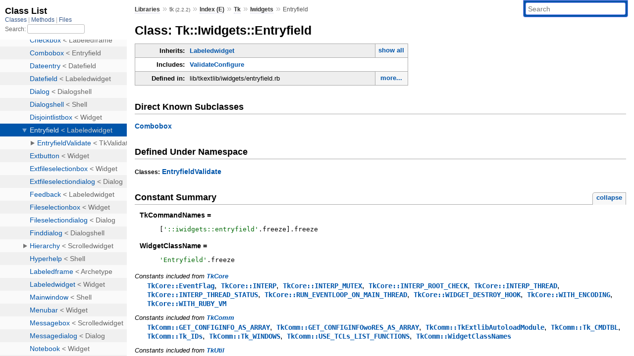

--- FILE ---
content_type: text/html; charset=utf-8
request_url: https://rubydoc.info/stdlib/tk/2.2.2/Tk/Iwidgets/Entryfield
body_size: 14242
content:
<!DOCTYPE html>
<html>
  <head>
        <title>RubyDoc.info: 
      
  Class: Tk::Iwidgets::Entryfield
  
    – Documentation for tk (2.2.2)
  
 – RubyDoc.info
</title>
<meta name="viewport" content="width=device-width, initial-scale=1.0">
<meta name="description" content="Documenting RubyGems, Stdlib, and GitHub Projects" />
  <meta name="robots" content="index, follow">
  <link rel="canonical" href="https://rubydoc.info/stdlib/tk/2.2.2/Tk/Iwidgets/Entryfield">
  <meta property="og:title" content="RubyDoc.info: 
      
  Class: Tk::Iwidgets::Entryfield
  
    – Documentation for tk (2.2.2)
  
 – RubyDoc.info
">
  <meta property="og:description" content="Documenting RubyGems, Stdlib, and GitHub Projects">
  <meta property="og:image" content="https://rubydoc.info/favicon.ico">
  <meta property="og:url" content="https://rubydoc.info/stdlib/tk/2.2.2/Tk/Iwidgets/Entryfield">
  <meta property="og:type" content="website">

    
      <link rel="icon" href="/favicon.ico" type="image/png">
      <link rel="apple-touch-icon" href="/favicon.ico">
      <script type="importmap" data-turbo-track="reload">{
  "imports": {
    "application": "/assets/application-524bab28.js",
    "yard": "/assets/yard-781b1814.js",
    "@hotwired/turbo-rails": "/assets/turbo.min-1262d735.js",
    "@hotwired/stimulus": "/assets/stimulus.min-4b1e420e.js",
    "@hotwired/stimulus-loading": "/assets/stimulus-loading-1fc53fe7.js",
    "controllers/application": "/assets/controllers/application-3affb389.js",
    "controllers": "/assets/controllers/index-ee64e1f1.js",
    "controllers/modal_controller": "/assets/controllers/modal_controller-b70d9f9e.js",
    "controllers/path_rewriter_controller": "/assets/controllers/path_rewriter_controller-608cb111.js",
    "controllers/path_saver_controller": "/assets/controllers/path_saver_controller-8ac37b05.js",
    "controllers/rewrite_link_controller": "/assets/controllers/rewrite_link_controller-0d0815e7.js"
  }
}</script>
<link rel="modulepreload" href="/assets/application-524bab28.js">
<link rel="modulepreload" href="/assets/yard-781b1814.js">
<link rel="modulepreload" href="/assets/turbo.min-1262d735.js">
<link rel="modulepreload" href="/assets/stimulus.min-4b1e420e.js">
<link rel="modulepreload" href="/assets/stimulus-loading-1fc53fe7.js">
<link rel="modulepreload" href="/assets/controllers/application-3affb389.js">
<link rel="modulepreload" href="/assets/controllers/index-ee64e1f1.js">
<link rel="modulepreload" href="/assets/controllers/modal_controller-b70d9f9e.js">
<link rel="modulepreload" href="/assets/controllers/path_rewriter_controller-608cb111.js">
<link rel="modulepreload" href="/assets/controllers/path_saver_controller-8ac37b05.js">
<link rel="modulepreload" href="/assets/controllers/rewrite_link_controller-0d0815e7.js">
<script type="ea0926f4e34722cdeabd2858-module">import "yard"</script>
      <link rel="stylesheet" href="/assets/css/style.css" type="text/css" media="screen" charset="utf-8" />
      <link rel="stylesheet" href="/assets/css/custom.css" type="text/css" media="screen" charset="utf-8" />
    <link rel="stylesheet" href="/assets/css/common.css" type="text/css" media="screen" charset="utf-8" />
      <!-- Google tag (gtag.js) -->
  <script async src="https://www.googletagmanager.com/gtag/js?id=G-DKFNF5C40V" type="ea0926f4e34722cdeabd2858-text/javascript"></script>
  <script type="ea0926f4e34722cdeabd2858-text/javascript">
    window.dataLayer = window.dataLayer || [];
    if (window.gtag) {
      setTimeout(() => {
        gtag('event', 'page_view', {
          page_title: document.title,
          page_location: window.location.href,
        });
      }, 1000);
    } else {
      function gtag(){dataLayer.push(arguments);}
      gtag('consent', 'update', {
      'ad_user_data': 'denied',
      'ad_personalization': 'denied',
      'ad_storage': 'denied',
      'analytics_storage': 'denied'
      });
      gtag('js', new Date());
      gtag('config', 'G-DKFNF5C40V');
    }
  </script>

  </head>
  <body>
    
<script type="ea0926f4e34722cdeabd2858-text/javascript">
  window.yard_library_name = 'tk';
  window.yard_library_version = '2.2.2';
</script>

  <link rel="stylesheet" href="/static/stdlib/tk/2.2.2/css/style.css?1747689041" type="text/css" />

  <link rel="stylesheet" href="/static/stdlib/tk/2.2.2/css/common.css?1747689041" type="text/css" />

  <link rel="stylesheet" href="/static/stdlib/tk/2.2.2/css/custom.css?1747689041" type="text/css" />

<script type="ea0926f4e34722cdeabd2858-text/javascript" charset="utf-8">
  pathId = "Tk::Iwidgets::Entryfield"
  relpath = '/';
  docsPrefix = '/stdlib/tk/2.2.2';
  listPrefix = '/list/stdlib/tk/2.2.2';
  searchPrefix = '/search/stdlib/tk/2.2.2';
</script>


  <script type="ea0926f4e34722cdeabd2858-text/javascript" charset="utf-8" src="/static/stdlib/tk/2.2.2/js/jquery.js?1747689041"></script>

  <script type="ea0926f4e34722cdeabd2858-text/javascript" charset="utf-8" src="/static/stdlib/tk/2.2.2/js/app.js?1747689041"></script>

  <script type="ea0926f4e34722cdeabd2858-text/javascript" charset="utf-8" src="/static/stdlib/tk/2.2.2/js/autocomplete.js?1747689041"></script>

  <script type="ea0926f4e34722cdeabd2858-text/javascript" charset="utf-8" src="/static/stdlib/tk/2.2.2/js/rubydoc_custom.js?1746321791"></script>

<div class="nav_wrap">
  <iframe id="nav" src="/list/stdlib/tk/2.2.2/class?1"></iframe>
  <div id="resizer"></div>
</div>
<div id="main" tabindex="-1">
  <div id="header">
    <form class="search" method="get" action="/search/stdlib/tk/2.2.2">
  <input name="q" type="search" placeholder="Search" id="search_box" size="30" value="" />
</form>
<script type="ea0926f4e34722cdeabd2858-text/javascript" charset="utf-8">
  $(function() {
    $('#search_box').autocomplete($('#search_box').parent().attr('action'), {
      width: 200,
      formatItem: function(item) {
        var values = item[0].split(",");
        return values[0] + (values[1] == '' ? "" : " <small>(" + values[1] + ")</small>");
      }
    }).result(function(event, item) {
      var values = item[0].split(",")
      $('#search_box').val(values[1]);
      location.href = values[3];
      return false;
    });
  });
</script>

<div id="menu">
  
    <a href="/stdlib" target="_top">Libraries</a> &raquo;
    <span class="title">tk <small>(2.2.2)</small></span>
  
  
    &raquo;
    <a href="/stdlib/tk/2.2.2/index">Index (E)</a> &raquo;
    <span class='title'><span class='object_link'><a href="/stdlib/tk/2.2.2/Tk" title="Tk (module)">Tk</a></span></span> &raquo; <span class='title'><span class='object_link'><a href="/stdlib/tk/2.2.2/Tk/Iwidgets" title="Tk::Iwidgets (module)">Iwidgets</a></span></span>
     &raquo; 
    <span class='title'>Entryfield</span>
  
</div>

    <div id="search">
  
    <a class="full_list_link" id="class_list_link"
        href="/list/stdlib/tk/2.2.2/class">

        <svg width="24" height="24">
          <rect x="0" y="4" width="24" height="4" rx="1" ry="1"></rect>
          <rect x="0" y="12" width="24" height="4" rx="1" ry="1"></rect>
          <rect x="0" y="20" width="24" height="4" rx="1" ry="1"></rect>
        </svg>
    </a>
  
</div>
    <div class="clear"></div>
  </div>
  <div id="content"><h1>Class: Tk::Iwidgets::Entryfield
  
  
  
</h1>
<div class="box_info">
  
  <dl>
    <dt>Inherits:</dt>
    <dd>
      <span class="inheritName"><span class='object_link'><a href="/stdlib/tk/2.2.2/Tk/Iwidgets/Labeledwidget" title="Tk::Iwidgets::Labeledwidget (class)">Labeledwidget</a></span></span>
      
        <ul class="fullTree">
          <li><span class='object_link'><a href="/stdlib/tk/2.2.2/Object" title="Object (class)">Object</a></span></li>
          
            <li class="next"><span class='object_link'><a href="/stdlib/tk/2.2.2/TkKernel" title="TkKernel (class)">TkKernel</a></span></li>
          
            <li class="next"><span class='object_link'><a href="/stdlib/tk/2.2.2/TkObject" title="TkObject (class)">TkObject</a></span></li>
          
            <li class="next"><span class='object_link'><a href="/stdlib/tk/2.2.2/TkWindow" title="TkWindow (class)">TkWindow</a></span></li>
          
            <li class="next"><span class='object_link'><a href="/stdlib/tk/2.2.2/Tk/Itk/Archetype" title="Tk::Itk::Archetype (class)">Tk::Itk::Archetype</a></span></li>
          
            <li class="next"><span class='object_link'><a href="/stdlib/tk/2.2.2/Tk/Itk/Widget" title="Tk::Itk::Widget (class)">Tk::Itk::Widget</a></span></li>
          
            <li class="next"><span class='object_link'><a href="/stdlib/tk/2.2.2/Tk/Iwidgets/Labeledwidget" title="Tk::Iwidgets::Labeledwidget (class)">Labeledwidget</a></span></li>
          
            <li class="next">Tk::Iwidgets::Entryfield</li>
          
        </ul>
        <a href="#" class="inheritanceTree">show all</a>
      
    </dd>
  </dl>
  

  
  
  
  
  <dl>
      <dt>Includes:</dt>
      <dd><span class='object_link'><a href="/stdlib/tk/2.2.2/Tk/ValidateConfigure" title="Tk::ValidateConfigure (module)">ValidateConfigure</a></span></dd>
  </dl>
  
  

  

  
  <dl>
    <dt>Defined in:</dt>
    <dd>lib/tkextlib/iwidgets/entryfield.rb<span class="defines">,<br />
  lib/tkextlib/iwidgets/entryfield.rb</span>
</dd>
  </dl>
  
</div>

<div id="subclasses">
  <h2>Direct Known Subclasses</h2>
  <p class="children"><span class='object_link'><a href="/stdlib/tk/2.2.2/Tk/Iwidgets/Combobox" title="Tk::Iwidgets::Combobox (class)">Combobox</a></span></p>
</div>
<h2>Defined Under Namespace</h2>
<p class="children">
  
    
  
    
      <strong class="classes">Classes:</strong> <span class='object_link'><a href="/stdlib/tk/2.2.2/Tk/Iwidgets/Entryfield/EntryfieldValidate" title="Tk::Iwidgets::Entryfield::EntryfieldValidate (class)">EntryfieldValidate</a></span>
    
  
</p>

  
    <h2>
      Constant Summary
      <small><a href="#" class="constants_summary_toggle">collapse</a></small>
    </h2>

    <dl class="constants">
      
        <dt id="TkCommandNames-constant" class="">TkCommandNames =
          
        </dt>
        <dd><pre class="code"><span class='lbracket'>[</span><span class='tstring'><span class='tstring_beg'>&#39;</span><span class='tstring_content'>::iwidgets::entryfield</span><span class='tstring_end'>&#39;</span></span><span class='period'>.</span><span class='id identifier rubyid_freeze'>freeze</span><span class='rbracket'>]</span><span class='period'>.</span><span class='id identifier rubyid_freeze'>freeze</span></pre></dd>
      
        <dt id="WidgetClassName-constant" class="">WidgetClassName =
          
        </dt>
        <dd><pre class="code"><span class='tstring'><span class='tstring_beg'>&#39;</span><span class='tstring_content'>Entryfield</span><span class='tstring_end'>&#39;</span></span><span class='period'>.</span><span class='id identifier rubyid_freeze'>freeze</span></pre></dd>
      
    </dl>
  



  
  
  <h3 class="inherited">Constants included
     from <span class='object_link'><a href="/stdlib/tk/2.2.2/TkCore" title="TkCore (module)">TkCore</a></span></h3>
  <p class="inherited"><span class='object_link'><a href="/stdlib/tk/2.2.2/TkCore#EventFlag-constant" title="TkCore::EventFlag (constant)">TkCore::EventFlag</a></span>, <span class='object_link'><a href="/stdlib/tk/2.2.2/TkCore#INTERP-constant" title="TkCore::INTERP (constant)">TkCore::INTERP</a></span>, <span class='object_link'><a href="/stdlib/tk/2.2.2/TkCore#INTERP_MUTEX-constant" title="TkCore::INTERP_MUTEX (constant)">TkCore::INTERP_MUTEX</a></span>, <span class='object_link'><a href="/stdlib/tk/2.2.2/TkCore#INTERP_ROOT_CHECK-constant" title="TkCore::INTERP_ROOT_CHECK (constant)">TkCore::INTERP_ROOT_CHECK</a></span>, <span class='object_link'><a href="/stdlib/tk/2.2.2/TkCore#INTERP_THREAD-constant" title="TkCore::INTERP_THREAD (constant)">TkCore::INTERP_THREAD</a></span>, <span class='object_link'><a href="/stdlib/tk/2.2.2/TkCore#INTERP_THREAD_STATUS-constant" title="TkCore::INTERP_THREAD_STATUS (constant)">TkCore::INTERP_THREAD_STATUS</a></span>, <span class='object_link'><a href="/stdlib/tk/2.2.2/TkCore#RUN_EVENTLOOP_ON_MAIN_THREAD-constant" title="TkCore::RUN_EVENTLOOP_ON_MAIN_THREAD (constant)">TkCore::RUN_EVENTLOOP_ON_MAIN_THREAD</a></span>, <span class='object_link'><a href="/stdlib/tk/2.2.2/TkCore#WIDGET_DESTROY_HOOK-constant" title="TkCore::WIDGET_DESTROY_HOOK (constant)">TkCore::WIDGET_DESTROY_HOOK</a></span>, <span class='object_link'><a href="/stdlib/tk/2.2.2/TkCore#WITH_ENCODING-constant" title="TkCore::WITH_ENCODING (constant)">TkCore::WITH_ENCODING</a></span>, <span class='object_link'><a href="/stdlib/tk/2.2.2/TkCore#WITH_RUBY_VM-constant" title="TkCore::WITH_RUBY_VM (constant)">TkCore::WITH_RUBY_VM</a></span></p>

  
  
  <h3 class="inherited">Constants included
     from <span class='object_link'><a href="/stdlib/tk/2.2.2/TkComm" title="TkComm (module)">TkComm</a></span></h3>
  <p class="inherited"><span class='object_link'><a href="/stdlib/tk/2.2.2/TkComm#GET_CONFIGINFO_AS_ARRAY-constant" title="TkComm::GET_CONFIGINFO_AS_ARRAY (constant)">TkComm::GET_CONFIGINFO_AS_ARRAY</a></span>, <span class='object_link'><a href="/stdlib/tk/2.2.2/TkComm#GET_CONFIGINFOwoRES_AS_ARRAY-constant" title="TkComm::GET_CONFIGINFOwoRES_AS_ARRAY (constant)">TkComm::GET_CONFIGINFOwoRES_AS_ARRAY</a></span>, <span class='object_link'><a href="/stdlib/tk/2.2.2/TkComm#TkExtlibAutoloadModule-constant" title="TkComm::TkExtlibAutoloadModule (constant)">TkComm::TkExtlibAutoloadModule</a></span>, <span class='object_link'><a href="/stdlib/tk/2.2.2/TkComm#Tk_CMDTBL-constant" title="TkComm::Tk_CMDTBL (constant)">TkComm::Tk_CMDTBL</a></span>, <span class='object_link'><a href="/stdlib/tk/2.2.2/TkComm#Tk_IDs-constant" title="TkComm::Tk_IDs (constant)">TkComm::Tk_IDs</a></span>, <span class='object_link'><a href="/stdlib/tk/2.2.2/TkComm#Tk_WINDOWS-constant" title="TkComm::Tk_WINDOWS (constant)">TkComm::Tk_WINDOWS</a></span>, <span class='object_link'><a href="/stdlib/tk/2.2.2/TkComm#USE_TCLs_LIST_FUNCTIONS-constant" title="TkComm::USE_TCLs_LIST_FUNCTIONS (constant)">TkComm::USE_TCLs_LIST_FUNCTIONS</a></span>, <span class='object_link'><a href="/stdlib/tk/2.2.2/TkComm#WidgetClassNames-constant" title="TkComm::WidgetClassNames (constant)">TkComm::WidgetClassNames</a></span></p>

  
  
  <h3 class="inherited">Constants included
     from <span class='object_link'><a href="/stdlib/tk/2.2.2/TkUtil" title="TkUtil (module)">TkUtil</a></span></h3>
  <p class="inherited"><span class='object_link'><a href="/stdlib/tk/2.2.2/TkUtil#None-constant" title="TkUtil::None (constant)">TkUtil::None</a></span>, <span class='object_link'><a href="/stdlib/tk/2.2.2/TkUtil#RELEASE_DATE-constant" title="TkUtil::RELEASE_DATE (constant)">TkUtil::RELEASE_DATE</a></span></p>

  
  
  <h3 class="inherited">Constants included
     from <span class='object_link'><a href="/stdlib/tk/2.2.2/Tk" title="Tk (module)">Tk</a></span></h3>
  <p class="inherited"><span class='object_link'><a href="/stdlib/tk/2.2.2/Tk#AUTO_PATH-constant" title="Tk::AUTO_PATH (constant)">AUTO_PATH</a></span>, <span class='object_link'><a href="/stdlib/tk/2.2.2/Tk#Checkbutton-constant" title="Tk::Checkbutton (constant)">Checkbutton</a></span>, <span class='object_link'><a href="/stdlib/tk/2.2.2/Tk#CloneMenu-constant" title="Tk::CloneMenu (constant)">CloneMenu</a></span>, <span class='object_link'><a href="/stdlib/tk/2.2.2/Tk#Fontchooser-constant" title="Tk::Fontchooser (constant)">Fontchooser</a></span>, <span class='object_link'><a href="/stdlib/tk/2.2.2/Tk#INTERP-constant" title="Tk::INTERP (constant)">Tk::INTERP</a></span>, <span class='object_link'><a href="/stdlib/tk/2.2.2/Tk#JAPANIZED_TK-constant" title="Tk::JAPANIZED_TK (constant)">JAPANIZED_TK</a></span>, <span class='object_link'><a href="/stdlib/tk/2.2.2/Tk#LIBRARY_PATH-constant" title="Tk::LIBRARY_PATH (constant)">LIBRARY_PATH</a></span>, <span class='object_link'><a href="/stdlib/tk/2.2.2/Tk#Labelframe-constant" title="Tk::Labelframe (constant)">Labelframe</a></span>, <span class='object_link'><a href="/stdlib/tk/2.2.2/Tk#MAINLOOP-constant" title="Tk::MAINLOOP (constant)">MAINLOOP</a></span>, <span class='object_link'><a href="/stdlib/tk/2.2.2/Tk#MenuButton-constant" title="Tk::MenuButton (constant)">MenuButton</a></span>, <span class='object_link'><a href="/stdlib/tk/2.2.2/Tk#OptionMenuButton-constant" title="Tk::OptionMenuButton (constant)">OptionMenuButton</a></span>, <span class='object_link'><a href="/stdlib/tk/2.2.2/Tk#PACKAGE_PATH-constant" title="Tk::PACKAGE_PATH (constant)">PACKAGE_PATH</a></span>, <span class='object_link'><a href="/stdlib/tk/2.2.2/Tk#Panedwindow-constant" title="Tk::Panedwindow (constant)">Panedwindow</a></span>, <span class='object_link'><a href="/stdlib/tk/2.2.2/Tk#RELEASE_DATE-constant" title="Tk::RELEASE_DATE (constant)">RELEASE_DATE</a></span>, <span class='object_link'><a href="/stdlib/tk/2.2.2/Tk#Radiobutton-constant" title="Tk::Radiobutton (constant)">Radiobutton</a></span>, <span class='object_link'><a href="/stdlib/tk/2.2.2/Tk#TCL_LIBRARY_PATH-constant" title="Tk::TCL_LIBRARY_PATH (constant)">TCL_LIBRARY_PATH</a></span>, <span class='object_link'><a href="/stdlib/tk/2.2.2/Tk#TCL_MAJOR_VERSION-constant" title="Tk::TCL_MAJOR_VERSION (constant)">TCL_MAJOR_VERSION</a></span>, <span class='object_link'><a href="/stdlib/tk/2.2.2/Tk#TCL_MINOR_VERSION-constant" title="Tk::TCL_MINOR_VERSION (constant)">TCL_MINOR_VERSION</a></span>, <span class='object_link'><a href="/stdlib/tk/2.2.2/Tk#TCL_PACKAGE_PATH-constant" title="Tk::TCL_PACKAGE_PATH (constant)">TCL_PACKAGE_PATH</a></span>, <span class='object_link'><a href="/stdlib/tk/2.2.2/Tk#TCL_PATCHLEVEL-constant" title="Tk::TCL_PATCHLEVEL (constant)">TCL_PATCHLEVEL</a></span>, <span class='object_link'><a href="/stdlib/tk/2.2.2/Tk#TCL_PRECISION-constant" title="Tk::TCL_PRECISION (constant)">TCL_PRECISION</a></span>, <span class='object_link'><a href="/stdlib/tk/2.2.2/Tk#TCL_VERSION-constant" title="Tk::TCL_VERSION (constant)">TCL_VERSION</a></span>, <span class='object_link'><a href="/stdlib/tk/2.2.2/Tk#TK_MAJOR_VERSION-constant" title="Tk::TK_MAJOR_VERSION (constant)">TK_MAJOR_VERSION</a></span>, <span class='object_link'><a href="/stdlib/tk/2.2.2/Tk#TK_MINOR_VERSION-constant" title="Tk::TK_MINOR_VERSION (constant)">TK_MINOR_VERSION</a></span>, <span class='object_link'><a href="/stdlib/tk/2.2.2/Tk#TK_PATCHLEVEL-constant" title="Tk::TK_PATCHLEVEL (constant)">TK_PATCHLEVEL</a></span>, <span class='object_link'><a href="/stdlib/tk/2.2.2/Tk#TK_VERSION-constant" title="Tk::TK_VERSION (constant)">TK_VERSION</a></span>, <span class='object_link'><a href="/stdlib/tk/2.2.2/Tk#Tkextlib_RELEASE_DATE-constant" title="Tk::Tkextlib_RELEASE_DATE (constant)">Tkextlib_RELEASE_DATE</a></span>, <span class='object_link'><a href="/stdlib/tk/2.2.2/Tk#TreeCtrl_Widget-constant" title="Tk::TreeCtrl_Widget (constant)">TreeCtrl_Widget</a></span>, <span class='object_link'><a href="/stdlib/tk/2.2.2/Tk#X_Scrollable-constant" title="Tk::X_Scrollable (constant)">X_Scrollable</a></span>, <span class='object_link'><a href="/stdlib/tk/2.2.2/Tk#Y_Scrollable-constant" title="Tk::Y_Scrollable (constant)">Y_Scrollable</a></span></p>

  
  
  <h3 class="inherited">Constants included
     from <span class='object_link'><a href="/stdlib/tk/2.2.2/Tk/Encoding" title="Tk::Encoding (module)">Encoding</a></span></h3>
  <p class="inherited"><span class='object_link'><a href="/stdlib/tk/2.2.2/Tk/Encoding#BINARY-constant" title="Tk::Encoding::BINARY (constant)">Encoding::BINARY</a></span>, <span class='object_link'><a href="/stdlib/tk/2.2.2/Tk/Encoding#BINARY_NAME-constant" title="Tk::Encoding::BINARY_NAME (constant)">Encoding::BINARY_NAME</a></span>, <span class='object_link'><a href="/stdlib/tk/2.2.2/Tk/Encoding#DEFAULT_EXTERNAL_NAME-constant" title="Tk::Encoding::DEFAULT_EXTERNAL_NAME (constant)">Encoding::DEFAULT_EXTERNAL_NAME</a></span>, <span class='object_link'><a href="/stdlib/tk/2.2.2/Tk/Encoding#DEFAULT_INTERNAL_NAME-constant" title="Tk::Encoding::DEFAULT_INTERNAL_NAME (constant)">Encoding::DEFAULT_INTERNAL_NAME</a></span>, <span class='object_link'><a href="/stdlib/tk/2.2.2/Tk/Encoding#ENCODING_TABLE-constant" title="Tk::Encoding::ENCODING_TABLE (constant)">Encoding::ENCODING_TABLE</a></span>, <span class='object_link'><a href="/stdlib/tk/2.2.2/Tk/Encoding#RubyEncoding-constant" title="Tk::Encoding::RubyEncoding (constant)">Encoding::RubyEncoding</a></span>, <span class='object_link'><a href="/stdlib/tk/2.2.2/Tk/Encoding#UNKNOWN-constant" title="Tk::Encoding::UNKNOWN (constant)">Encoding::UNKNOWN</a></span>, <span class='object_link'><a href="/stdlib/tk/2.2.2/Tk/Encoding#UTF8_NAME-constant" title="Tk::Encoding::UTF8_NAME (constant)">Encoding::UTF8_NAME</a></span></p>

  
  
  <h3 class="inherited">Constants included
     from <span class='object_link'><a href="/stdlib/tk/2.2.2/Tk/TkDND/Shape" title="Tk::TkDND::Shape (module)">TkDND::Shape</a></span></h3>
  <p class="inherited"><span class='object_link'><a href="/stdlib/tk/2.2.2/Tk/TkDND/Shape#PACKAGE_NAME-constant" title="Tk::TkDND::Shape::PACKAGE_NAME (constant)">TkDND::Shape::PACKAGE_NAME</a></span></p>





  
    <h2>
      Instance Method Summary
      <small><a href="#" class="summary_toggle">collapse</a></small>
    </h2>

    <ul class="summary">
      
        <li class="public ">
  <span class="summary_signature">
    
      <a href="/stdlib/tk/2.2.2/Tk/Iwidgets/Entryfield#__validation_class_list-instance_method" title="#__validation_class_list (instance method)">#<strong>__validation_class_list</strong>  &#x21d2; Object </a>
    

    
  </span>
  
  
  
  
  
  
  

  
    <span class="summary_desc"><div class='inline'></div></span>
  
</li>

      
        <li class="public ">
  <span class="summary_signature">
    
      <a href="/stdlib/tk/2.2.2/Tk/Iwidgets/Entryfield#clear-instance_method" title="#clear (instance method)">#<strong>clear</strong>  &#x21d2; Object </a>
    

    
  </span>
  
  
  
  
  
  
  

  
    <span class="summary_desc"><div class='inline'></div></span>
  
</li>

      
        <li class="public ">
  <span class="summary_signature">
    
      <a href="/stdlib/tk/2.2.2/Tk/Iwidgets/Entryfield#cursor=-instance_method" title="#cursor= (instance method)">#<strong>cursor=</strong>(index)  &#x21d2; Object </a>
    

    
      (also: #icursor)
    
  </span>
  
  
  
  
  
  
  

  
    <span class="summary_desc"><div class='inline'></div></span>
  
</li>

      
        <li class="public ">
  <span class="summary_signature">
    
      <a href="/stdlib/tk/2.2.2/Tk/Iwidgets/Entryfield#delete-instance_method" title="#delete (instance method)">#<strong>delete</strong>(first, last = None)  &#x21d2; Object </a>
    

    
  </span>
  
  
  
  
  
  
  

  
    <span class="summary_desc"><div class='inline'></div></span>
  
</li>

      
        <li class="public ">
  <span class="summary_signature">
    
      <a href="/stdlib/tk/2.2.2/Tk/Iwidgets/Entryfield#dragto-instance_method" title="#dragto (instance method)">#<strong>dragto</strong>(pos)  &#x21d2; Object </a>
    

    
  </span>
  
  
  
  
  
  
  

  
    <span class="summary_desc"><div class='inline'></div></span>
  
</li>

      
        <li class="public ">
  <span class="summary_signature">
    
      <a href="/stdlib/tk/2.2.2/Tk/Iwidgets/Entryfield#index-instance_method" title="#index (instance method)">#<strong>index</strong>(index)  &#x21d2; Object </a>
    

    
  </span>
  
  
  
  
  
  
  

  
    <span class="summary_desc"><div class='inline'></div></span>
  
</li>

      
        <li class="public ">
  <span class="summary_signature">
    
      <a href="/stdlib/tk/2.2.2/Tk/Iwidgets/Entryfield#insert-instance_method" title="#insert (instance method)">#<strong>insert</strong>(pos, text)  &#x21d2; Object </a>
    

    
  </span>
  
  
  
  
  
  
  

  
    <span class="summary_desc"><div class='inline'></div></span>
  
</li>

      
        <li class="public ">
  <span class="summary_signature">
    
      <a href="/stdlib/tk/2.2.2/Tk/Iwidgets/Entryfield#mark-instance_method" title="#mark (instance method)">#<strong>mark</strong>(pos)  &#x21d2; Object </a>
    

    
  </span>
  
  
  
  
  
  
  

  
    <span class="summary_desc"><div class='inline'></div></span>
  
</li>

      
        <li class="public ">
  <span class="summary_signature">
    
      <a href="/stdlib/tk/2.2.2/Tk/Iwidgets/Entryfield#selection_adjust-instance_method" title="#selection_adjust (instance method)">#<strong>selection_adjust</strong>(index)  &#x21d2; Object </a>
    

    
  </span>
  
  
  
  
  
  
  

  
    <span class="summary_desc"><div class='inline'></div></span>
  
</li>

      
        <li class="public ">
  <span class="summary_signature">
    
      <a href="/stdlib/tk/2.2.2/Tk/Iwidgets/Entryfield#selection_clear-instance_method" title="#selection_clear (instance method)">#<strong>selection_clear</strong>  &#x21d2; Object </a>
    

    
  </span>
  
  
  
  
  
  
  

  
    <span class="summary_desc"><div class='inline'></div></span>
  
</li>

      
        <li class="public ">
  <span class="summary_signature">
    
      <a href="/stdlib/tk/2.2.2/Tk/Iwidgets/Entryfield#selection_from-instance_method" title="#selection_from (instance method)">#<strong>selection_from</strong>(index)  &#x21d2; Object </a>
    

    
  </span>
  
  
  
  
  
  
  

  
    <span class="summary_desc"><div class='inline'></div></span>
  
</li>

      
        <li class="public ">
  <span class="summary_signature">
    
      <a href="/stdlib/tk/2.2.2/Tk/Iwidgets/Entryfield#selection_present-instance_method" title="#selection_present (instance method)">#<strong>selection_present</strong>  &#x21d2; Object </a>
    

    
  </span>
  
  
  
  
  
  
  

  
    <span class="summary_desc"><div class='inline'></div></span>
  
</li>

      
        <li class="public ">
  <span class="summary_signature">
    
      <a href="/stdlib/tk/2.2.2/Tk/Iwidgets/Entryfield#selection_range-instance_method" title="#selection_range (instance method)">#<strong>selection_range</strong>(s, e)  &#x21d2; Object </a>
    

    
  </span>
  
  
  
  
  
  
  

  
    <span class="summary_desc"><div class='inline'></div></span>
  
</li>

      
        <li class="public ">
  <span class="summary_signature">
    
      <a href="/stdlib/tk/2.2.2/Tk/Iwidgets/Entryfield#selection_to-instance_method" title="#selection_to (instance method)">#<strong>selection_to</strong>(index)  &#x21d2; Object </a>
    

    
  </span>
  
  
  
  
  
  
  

  
    <span class="summary_desc"><div class='inline'></div></span>
  
</li>

      
        <li class="public ">
  <span class="summary_signature">
    
      <a href="/stdlib/tk/2.2.2/Tk/Iwidgets/Entryfield#value-instance_method" title="#value (instance method)">#<strong>value</strong>  &#x21d2; Object </a>
    

    
      (also: #get)
    
  </span>
  
  
  
  
  
  
  

  
    <span class="summary_desc"><div class='inline'></div></span>
  
</li>

      
        <li class="public ">
  <span class="summary_signature">
    
      <a href="/stdlib/tk/2.2.2/Tk/Iwidgets/Entryfield#value=-instance_method" title="#value= (instance method)">#<strong>value=</strong>(val)  &#x21d2; Object </a>
    

    
      (also: #set)
    
  </span>
  
  
  
  
  
  
  

  
    <span class="summary_desc"><div class='inline'></div></span>
  
</li>

      
        <li class="public ">
  <span class="summary_signature">
    
      <a href="/stdlib/tk/2.2.2/Tk/Iwidgets/Entryfield#xview-instance_method" title="#xview (instance method)">#<strong>xview</strong>(*index)  &#x21d2; Object </a>
    

    
  </span>
  
  
  
  
  
  
  

  
    <span class="summary_desc"><div class='inline'>
<p>based on tk/scrollable.rb.</p>
</div></span>
  
</li>

      
        <li class="public ">
  <span class="summary_signature">
    
      <a href="/stdlib/tk/2.2.2/Tk/Iwidgets/Entryfield#xview_moveto-instance_method" title="#xview_moveto (instance method)">#<strong>xview_moveto</strong>(*index)  &#x21d2; Object </a>
    

    
  </span>
  
  
  
  
  
  
  

  
    <span class="summary_desc"><div class='inline'></div></span>
  
</li>

      
        <li class="public ">
  <span class="summary_signature">
    
      <a href="/stdlib/tk/2.2.2/Tk/Iwidgets/Entryfield#xview_scroll-instance_method" title="#xview_scroll (instance method)">#<strong>xview_scroll</strong>(*index)  &#x21d2; Object </a>
    

    
  </span>
  
  
  
  
  
  
  

  
    <span class="summary_desc"><div class='inline'></div></span>
  
</li>

      
    </ul>
  


  
  
  
  
  
  
  
  
  <h3 class="inherited">Methods included from <span class='object_link'><a href="/stdlib/tk/2.2.2/Tk/ValidateConfigure" title="Tk::ValidateConfigure (module)">ValidateConfigure</a></span></h3>
  <p class="inherited"><span class='object_link'><a href="/stdlib/tk/2.2.2/Tk/ValidateConfigure#__conv_vcmd_on_hash_kv-instance_method" title="Tk::ValidateConfigure#__conv_vcmd_on_hash_kv (method)">#__conv_vcmd_on_hash_kv</a></span>, <span class='object_link'><a href="/stdlib/tk/2.2.2/Tk/ValidateConfigure#__def_validcmd-class_method" title="Tk::ValidateConfigure.__def_validcmd (method)">__def_validcmd</a></span>, <span class='object_link'><a href="/stdlib/tk/2.2.2/Tk/ValidateConfigure#__get_validate_key2class-instance_method" title="Tk::ValidateConfigure#__get_validate_key2class (method)">#__get_validate_key2class</a></span>, <span class='object_link'><a href="/stdlib/tk/2.2.2/Tk/ValidateConfigure#__validcmd_call-instance_method" title="Tk::ValidateConfigure#__validcmd_call (method)">#__validcmd_call</a></span>, <span class='object_link'><a href="/stdlib/tk/2.2.2/Tk/ValidateConfigure#configure-instance_method" title="Tk::ValidateConfigure#configure (method)">#configure</a></span></p>

  
  
  
  
  
  
  
  
  <h3 class="inherited">Methods inherited from <span class='object_link'><a href="/stdlib/tk/2.2.2/Tk/Iwidgets/Labeledwidget" title="Tk::Iwidgets::Labeledwidget (class)">Labeledwidget</a></span></h3>
  <p class="inherited"><span class='object_link'><a href="/stdlib/tk/2.2.2/Tk/Iwidgets/Labeledwidget#alignlabels-class_method" title="Tk::Iwidgets::Labeledwidget.alignlabels (method)">alignlabels</a></span>, <span class='object_link'><a href="/stdlib/tk/2.2.2/Tk/Iwidgets/Labeledwidget#child_site-instance_method" title="Tk::Iwidgets::Labeledwidget#child_site (method)">#child_site</a></span></p>

  
  
  
  
  
  
  
  
  <h3 class="inherited">Methods included from <span class='object_link'><a href="/stdlib/tk/2.2.2/TkCore" title="TkCore (module)">TkCore</a></span></h3>
  <p class="inherited"><span class='object_link'><a href="/stdlib/tk/2.2.2/TkCore#_tk_call_to_list_core-instance_method" title="TkCore#_tk_call_to_list_core (method)">#_tk_call_to_list_core</a></span>, <span class='object_link'><a href="/stdlib/tk/2.2.2/TkCore#after-instance_method" title="TkCore#after (method)">#after</a></span>, <span class='object_link'><a href="/stdlib/tk/2.2.2/TkCore#after_cancel-instance_method" title="TkCore#after_cancel (method)">#after_cancel</a></span>, <span class='object_link'><a href="/stdlib/tk/2.2.2/TkCore#after_idle-instance_method" title="TkCore#after_idle (method)">#after_idle</a></span>, <span class='object_link'><a href="/stdlib/tk/2.2.2/TkCore#appname-instance_method" title="TkCore#appname (method)">#appname</a></span>, <span class='object_link'><a href="/stdlib/tk/2.2.2/TkCore#appsend-instance_method" title="TkCore#appsend (method)">#appsend</a></span>, <span class='object_link'><a href="/stdlib/tk/2.2.2/TkCore#appsend_deny-instance_method" title="TkCore#appsend_deny (method)">#appsend_deny</a></span>, <span class='object_link'><a href="/stdlib/tk/2.2.2/TkCore#appsend_displayof-instance_method" title="TkCore#appsend_displayof (method)">#appsend_displayof</a></span>, <span class='object_link'><a href="/stdlib/tk/2.2.2/TkCore#callback-class_method" title="TkCore.callback (method)">callback</a></span>, <span class='object_link'><a href="/stdlib/tk/2.2.2/TkCore#callback_break-instance_method" title="TkCore#callback_break (method)">#callback_break</a></span>, <span class='object_link'><a href="/stdlib/tk/2.2.2/TkCore#callback_continue-instance_method" title="TkCore#callback_continue (method)">#callback_continue</a></span>, <span class='object_link'><a href="/stdlib/tk/2.2.2/TkCore#callback_return-instance_method" title="TkCore#callback_return (method)">#callback_return</a></span>, <span class='object_link'><a href="/stdlib/tk/2.2.2/TkCore#chooseColor-instance_method" title="TkCore#chooseColor (method)">#chooseColor</a></span>, <span class='object_link'><a href="/stdlib/tk/2.2.2/TkCore#chooseDirectory-instance_method" title="TkCore#chooseDirectory (method)">#chooseDirectory</a></span>, <span class='object_link'><a href="/stdlib/tk/2.2.2/TkCore#do_one_event-instance_method" title="TkCore#do_one_event (method)">#do_one_event</a></span>, <span class='object_link'><a href="/stdlib/tk/2.2.2/TkCore#event_generate-instance_method" title="TkCore#event_generate (method)">#event_generate</a></span>, <span class='object_link'><a href="/stdlib/tk/2.2.2/TkCore#getMultipleOpenFile-instance_method" title="TkCore#getMultipleOpenFile (method)">#getMultipleOpenFile</a></span>, <span class='object_link'><a href="/stdlib/tk/2.2.2/TkCore#getMultipleSaveFile-instance_method" title="TkCore#getMultipleSaveFile (method)">#getMultipleSaveFile</a></span>, <span class='object_link'><a href="/stdlib/tk/2.2.2/TkCore#getOpenFile-instance_method" title="TkCore#getOpenFile (method)">#getOpenFile</a></span>, <span class='object_link'><a href="/stdlib/tk/2.2.2/TkCore#getSaveFile-instance_method" title="TkCore#getSaveFile (method)">#getSaveFile</a></span>, <span class='object_link'><a href="/stdlib/tk/2.2.2/TkCore#get_eventloop_tick-instance_method" title="TkCore#get_eventloop_tick (method)">#get_eventloop_tick</a></span>, <span class='object_link'><a href="/stdlib/tk/2.2.2/TkCore#get_eventloop_weight-instance_method" title="TkCore#get_eventloop_weight (method)">#get_eventloop_weight</a></span>, <span class='object_link'><a href="/stdlib/tk/2.2.2/TkCore#get_no_event_wait-instance_method" title="TkCore#get_no_event_wait (method)">#get_no_event_wait</a></span>, <span class='object_link'><a href="/stdlib/tk/2.2.2/TkCore#inactive-instance_method" title="TkCore#inactive (method)">#inactive</a></span>, <span class='object_link'><a href="/stdlib/tk/2.2.2/TkCore#inactive_displayof-instance_method" title="TkCore#inactive_displayof (method)">#inactive_displayof</a></span>, <span class='object_link'><a href="/stdlib/tk/2.2.2/TkCore#info-instance_method" title="TkCore#info (method)">#info</a></span>, <span class='object_link'><a href="/stdlib/tk/2.2.2/TkCore#ip_eval-instance_method" title="TkCore#ip_eval (method)">#ip_eval</a></span>, <span class='object_link'><a href="/stdlib/tk/2.2.2/TkCore#ip_eval_with_enc-instance_method" title="TkCore#ip_eval_with_enc (method)">#ip_eval_with_enc</a></span>, <span class='object_link'><a href="/stdlib/tk/2.2.2/TkCore#ip_eval_without_enc-instance_method" title="TkCore#ip_eval_without_enc (method)">#ip_eval_without_enc</a></span>, <span class='object_link'><a href="/stdlib/tk/2.2.2/TkCore#ip_invoke-instance_method" title="TkCore#ip_invoke (method)">#ip_invoke</a></span>, <span class='object_link'><a href="/stdlib/tk/2.2.2/TkCore#ip_invoke_with_enc-instance_method" title="TkCore#ip_invoke_with_enc (method)">#ip_invoke_with_enc</a></span>, <span class='object_link'><a href="/stdlib/tk/2.2.2/TkCore#ip_invoke_without_enc-instance_method" title="TkCore#ip_invoke_without_enc (method)">#ip_invoke_without_enc</a></span>, <span class='object_link'><a href="/stdlib/tk/2.2.2/TkCore#is_mainloop%3F-instance_method" title="TkCore#is_mainloop? (method)">#is_mainloop?</a></span>, <span class='object_link'><a href="/stdlib/tk/2.2.2/TkCore#load_cmd_on_ip-instance_method" title="TkCore#load_cmd_on_ip (method)">#load_cmd_on_ip</a></span>, <span class='object_link'><a href="/stdlib/tk/2.2.2/TkCore#mainloop-instance_method" title="TkCore#mainloop (method)">#mainloop</a></span>, <span class='object_link'><a href="/stdlib/tk/2.2.2/TkCore#mainloop_exist%3F-instance_method" title="TkCore#mainloop_exist? (method)">#mainloop_exist?</a></span>, <span class='object_link'><a href="/stdlib/tk/2.2.2/TkCore#mainloop_thread%3F-instance_method" title="TkCore#mainloop_thread? (method)">#mainloop_thread?</a></span>, <span class='object_link'><a href="/stdlib/tk/2.2.2/TkCore#mainloop_watchdog-instance_method" title="TkCore#mainloop_watchdog (method)">#mainloop_watchdog</a></span>, <span class='object_link'><a href="/stdlib/tk/2.2.2/TkCore#messageBox-instance_method" title="TkCore#messageBox (method)">#messageBox</a></span>, <span class='object_link'><a href="/stdlib/tk/2.2.2/TkCore#rb_appsend-instance_method" title="TkCore#rb_appsend (method)">#rb_appsend</a></span>, <span class='object_link'><a href="/stdlib/tk/2.2.2/TkCore#rb_appsend_displayof-instance_method" title="TkCore#rb_appsend_displayof (method)">#rb_appsend_displayof</a></span>, <span class='object_link'><a href="/stdlib/tk/2.2.2/TkCore#reset_inactive-instance_method" title="TkCore#reset_inactive (method)">#reset_inactive</a></span>, <span class='object_link'><a href="/stdlib/tk/2.2.2/TkCore#reset_inactive_displayof-instance_method" title="TkCore#reset_inactive_displayof (method)">#reset_inactive_displayof</a></span>, <span class='object_link'><a href="/stdlib/tk/2.2.2/TkCore#restart-instance_method" title="TkCore#restart (method)">#restart</a></span>, <span class='object_link'><a href="/stdlib/tk/2.2.2/TkCore#scaling-instance_method" title="TkCore#scaling (method)">#scaling</a></span>, <span class='object_link'><a href="/stdlib/tk/2.2.2/TkCore#scaling_displayof-instance_method" title="TkCore#scaling_displayof (method)">#scaling_displayof</a></span>, <span class='object_link'><a href="/stdlib/tk/2.2.2/TkCore#set_eventloop_tick-instance_method" title="TkCore#set_eventloop_tick (method)">#set_eventloop_tick</a></span>, <span class='object_link'><a href="/stdlib/tk/2.2.2/TkCore#set_eventloop_weight-instance_method" title="TkCore#set_eventloop_weight (method)">#set_eventloop_weight</a></span>, <span class='object_link'><a href="/stdlib/tk/2.2.2/TkCore#set_no_event_wait-instance_method" title="TkCore#set_no_event_wait (method)">#set_no_event_wait</a></span>, <span class='object_link'><a href="/stdlib/tk/2.2.2/TkCore#tk_call-instance_method" title="TkCore#tk_call (method)">#tk_call</a></span>, <span class='object_link'><a href="/stdlib/tk/2.2.2/TkCore#tk_call_to_list-instance_method" title="TkCore#tk_call_to_list (method)">#tk_call_to_list</a></span>, <span class='object_link'><a href="/stdlib/tk/2.2.2/TkCore#tk_call_to_list_with_enc-instance_method" title="TkCore#tk_call_to_list_with_enc (method)">#tk_call_to_list_with_enc</a></span>, <span class='object_link'><a href="/stdlib/tk/2.2.2/TkCore#tk_call_to_list_without_enc-instance_method" title="TkCore#tk_call_to_list_without_enc (method)">#tk_call_to_list_without_enc</a></span>, <span class='object_link'><a href="/stdlib/tk/2.2.2/TkCore#tk_call_to_simplelist-instance_method" title="TkCore#tk_call_to_simplelist (method)">#tk_call_to_simplelist</a></span>, <span class='object_link'><a href="/stdlib/tk/2.2.2/TkCore#tk_call_to_simplelist_with_enc-instance_method" title="TkCore#tk_call_to_simplelist_with_enc (method)">#tk_call_to_simplelist_with_enc</a></span>, <span class='object_link'><a href="/stdlib/tk/2.2.2/TkCore#tk_call_to_simplelist_without_enc-instance_method" title="TkCore#tk_call_to_simplelist_without_enc (method)">#tk_call_to_simplelist_without_enc</a></span>, <span class='object_link'><a href="/stdlib/tk/2.2.2/TkCore#tk_call_with_enc-instance_method" title="TkCore#tk_call_with_enc (method)">#tk_call_with_enc</a></span>, <span class='object_link'><a href="/stdlib/tk/2.2.2/TkCore#tk_call_without_enc-instance_method" title="TkCore#tk_call_without_enc (method)">#tk_call_without_enc</a></span>, <span class='object_link'><a href="/stdlib/tk/2.2.2/TkCore#windowingsystem-instance_method" title="TkCore#windowingsystem (method)">#windowingsystem</a></span></p>

  
  
  
  
  
  
  
  
  <h3 class="inherited">Methods included from <span class='object_link'><a href="/stdlib/tk/2.2.2/TkComm" title="TkComm (module)">TkComm</a></span></h3>
  <p class="inherited"><span class='object_link'><a href="/stdlib/tk/2.2.2/TkComm#_at-class_method" title="TkComm._at (method)">_at</a></span>, <span class='object_link'><a href="/stdlib/tk/2.2.2/TkComm#_callback_entry%3F-class_method" title="TkComm._callback_entry? (method)">_callback_entry?</a></span>, <span class='object_link'><a href="/stdlib/tk/2.2.2/TkComm#_callback_entry_class%3F-class_method" title="TkComm._callback_entry_class? (method)">_callback_entry_class?</a></span>, <span class='object_link'><a href="/stdlib/tk/2.2.2/TkComm#_curr_cmd_id-class_method" title="TkComm._curr_cmd_id (method)">_curr_cmd_id</a></span>, <span class='object_link'><a href="/stdlib/tk/2.2.2/TkComm#_fromUTF8-class_method" title="TkComm._fromUTF8 (method)">_fromUTF8</a></span>, <span class='object_link'><a href="/stdlib/tk/2.2.2/TkComm#_genobj_for_tkwidget-class_method" title="TkComm._genobj_for_tkwidget (method)">_genobj_for_tkwidget</a></span>, <span class='object_link'><a href="/stdlib/tk/2.2.2/TkComm#_next_cmd_id-class_method" title="TkComm._next_cmd_id (method)">_next_cmd_id</a></span>, <span class='object_link'><a href="/stdlib/tk/2.2.2/TkComm#_toUTF8-class_method" title="TkComm._toUTF8 (method)">_toUTF8</a></span>, <span class='object_link'><a href="/stdlib/tk/2.2.2/TkComm#array2tk_list-class_method" title="TkComm.array2tk_list (method)">array2tk_list</a></span>, <span class='object_link'><a href="/stdlib/tk/2.2.2/TkComm#bind-instance_method" title="TkComm#bind (method)">#bind</a></span>, <span class='object_link'><a href="/stdlib/tk/2.2.2/TkComm#bind_all-instance_method" title="TkComm#bind_all (method)">#bind_all</a></span>, <span class='object_link'><a href="/stdlib/tk/2.2.2/TkComm#bind_append-instance_method" title="TkComm#bind_append (method)">#bind_append</a></span>, <span class='object_link'><a href="/stdlib/tk/2.2.2/TkComm#bind_append_all-instance_method" title="TkComm#bind_append_all (method)">#bind_append_all</a></span>, <span class='object_link'><a href="/stdlib/tk/2.2.2/TkComm#bind_remove-instance_method" title="TkComm#bind_remove (method)">#bind_remove</a></span>, <span class='object_link'><a href="/stdlib/tk/2.2.2/TkComm#bind_remove_all-instance_method" title="TkComm#bind_remove_all (method)">#bind_remove_all</a></span>, <span class='object_link'><a href="/stdlib/tk/2.2.2/TkComm#bindinfo-instance_method" title="TkComm#bindinfo (method)">#bindinfo</a></span>, <span class='object_link'><a href="/stdlib/tk/2.2.2/TkComm#bindinfo_all-instance_method" title="TkComm#bindinfo_all (method)">#bindinfo_all</a></span>, <span class='object_link'><a href="/stdlib/tk/2.2.2/TkComm#bool-class_method" title="TkComm.bool (method)">bool</a></span>, <span class='object_link'><a href="/stdlib/tk/2.2.2/TkComm#image_obj-class_method" title="TkComm.image_obj (method)">image_obj</a></span>, <span class='object_link'><a href="/stdlib/tk/2.2.2/TkComm#install_cmd-instance_method" title="TkComm#install_cmd (method)">#install_cmd</a></span>, <span class='object_link'><a href="/stdlib/tk/2.2.2/TkComm#install_cmd-class_method" title="TkComm.install_cmd (method)">install_cmd</a></span>, <span class='object_link'><a href="/stdlib/tk/2.2.2/TkComm#list-class_method" title="TkComm.list (method)">list</a></span>, <span class='object_link'><a href="/stdlib/tk/2.2.2/TkComm#num_or_nil-class_method" title="TkComm.num_or_nil (method)">num_or_nil</a></span>, <span class='object_link'><a href="/stdlib/tk/2.2.2/TkComm#num_or_str-class_method" title="TkComm.num_or_str (method)">num_or_str</a></span>, <span class='object_link'><a href="/stdlib/tk/2.2.2/TkComm#number-class_method" title="TkComm.number (method)">number</a></span>, <span class='object_link'><a href="/stdlib/tk/2.2.2/TkComm#procedure-class_method" title="TkComm.procedure (method)">procedure</a></span>, <span class='object_link'><a href="/stdlib/tk/2.2.2/TkComm#simplelist-class_method" title="TkComm.simplelist (method)">simplelist</a></span>, <span class='object_link'><a href="/stdlib/tk/2.2.2/TkComm#slice_ary-class_method" title="TkComm.slice_ary (method)">slice_ary</a></span>, <span class='object_link'><a href="/stdlib/tk/2.2.2/TkComm#string-class_method" title="TkComm.string (method)">string</a></span>, <span class='object_link'><a href="/stdlib/tk/2.2.2/TkComm#subst-instance_method" title="TkComm#subst (method)">#subst</a></span>, <span class='object_link'><a href="/stdlib/tk/2.2.2/TkComm#tk_tcl2ruby-class_method" title="TkComm.tk_tcl2ruby (method)">tk_tcl2ruby</a></span>, <span class='object_link'><a href="/stdlib/tk/2.2.2/TkComm#uninstall_cmd-class_method" title="TkComm.uninstall_cmd (method)">uninstall_cmd</a></span>, <span class='object_link'><a href="/stdlib/tk/2.2.2/TkComm#uninstall_cmd-instance_method" title="TkComm#uninstall_cmd (method)">#uninstall_cmd</a></span>, <span class='object_link'><a href="/stdlib/tk/2.2.2/TkComm#window-class_method" title="TkComm.window (method)">window</a></span></p>

  
  
  
  
  
  
  
  
  <h3 class="inherited">Methods included from <span class='object_link'><a href="/stdlib/tk/2.2.2/TkUtil" title="TkUtil (module)">TkUtil</a></span></h3>
  <p class="inherited"><span class='object_link'><a href="/stdlib/tk/2.2.2/TkUtil#_conv_args-instance_method" title="TkUtil#_conv_args (method)">#_conv_args</a></span>, <span class='object_link'><a href="/stdlib/tk/2.2.2/TkUtil#_conv_args-class_method" title="TkUtil._conv_args (method)">_conv_args</a></span>, <span class='object_link'><a href="/stdlib/tk/2.2.2/TkUtil#_fromUTF8-instance_method" title="TkUtil#_fromUTF8 (method)">#_fromUTF8</a></span>, <span class='object_link'><a href="/stdlib/tk/2.2.2/TkUtil#_get_eval_enc_str-instance_method" title="TkUtil#_get_eval_enc_str (method)">#_get_eval_enc_str</a></span>, <span class='object_link'><a href="/stdlib/tk/2.2.2/TkUtil#_get_eval_enc_str-class_method" title="TkUtil._get_eval_enc_str (method)">_get_eval_enc_str</a></span>, <span class='object_link'><a href="/stdlib/tk/2.2.2/TkUtil#_get_eval_string-instance_method" title="TkUtil#_get_eval_string (method)">#_get_eval_string</a></span>, <span class='object_link'><a href="/stdlib/tk/2.2.2/TkUtil#_get_eval_string-class_method" title="TkUtil._get_eval_string (method)">_get_eval_string</a></span>, <span class='object_link'><a href="/stdlib/tk/2.2.2/TkUtil#_symbolkey2str-class_method" title="TkUtil._symbolkey2str (method)">_symbolkey2str</a></span>, <span class='object_link'><a href="/stdlib/tk/2.2.2/TkUtil#_symbolkey2str-instance_method" title="TkUtil#_symbolkey2str (method)">#_symbolkey2str</a></span>, <span class='object_link'><a href="/stdlib/tk/2.2.2/TkUtil#_toUTF8-instance_method" title="TkUtil#_toUTF8 (method)">#_toUTF8</a></span>, <span class='object_link'><a href="/stdlib/tk/2.2.2/TkUtil#bool-instance_method" title="TkUtil#bool (method)">#bool</a></span>, <span class='object_link'><a href="/stdlib/tk/2.2.2/TkUtil#bool-class_method" title="TkUtil.bool (method)">bool</a></span>, <span class='object_link'><a href="/stdlib/tk/2.2.2/TkUtil#callback-class_method" title="TkUtil.callback (method)">callback</a></span>, <span class='object_link'><a href="/stdlib/tk/2.2.2/TkUtil#eval_cmd-class_method" title="TkUtil.eval_cmd (method)">eval_cmd</a></span>, <span class='object_link'><a href="/stdlib/tk/2.2.2/TkUtil#hash_kv-instance_method" title="TkUtil#hash_kv (method)">#hash_kv</a></span>, <span class='object_link'><a href="/stdlib/tk/2.2.2/TkUtil#hash_kv-class_method" title="TkUtil.hash_kv (method)">hash_kv</a></span>, <span class='object_link'><a href="/stdlib/tk/2.2.2/TkUtil#install_cmd-class_method" title="TkUtil.install_cmd (method)">install_cmd</a></span>, <span class='object_link'><a href="/stdlib/tk/2.2.2/TkUtil#num_or_nil-instance_method" title="TkUtil#num_or_nil (method)">#num_or_nil</a></span>, <span class='object_link'><a href="/stdlib/tk/2.2.2/TkUtil#num_or_nil-class_method" title="TkUtil.num_or_nil (method)">num_or_nil</a></span>, <span class='object_link'><a href="/stdlib/tk/2.2.2/TkUtil#num_or_str-class_method" title="TkUtil.num_or_str (method)">num_or_str</a></span>, <span class='object_link'><a href="/stdlib/tk/2.2.2/TkUtil#num_or_str-instance_method" title="TkUtil#num_or_str (method)">#num_or_str</a></span>, <span class='object_link'><a href="/stdlib/tk/2.2.2/TkUtil#number-class_method" title="TkUtil.number (method)">number</a></span>, <span class='object_link'><a href="/stdlib/tk/2.2.2/TkUtil#number-instance_method" title="TkUtil#number (method)">#number</a></span>, <span class='object_link'><a href="/stdlib/tk/2.2.2/TkUtil#string-class_method" title="TkUtil.string (method)">string</a></span>, <span class='object_link'><a href="/stdlib/tk/2.2.2/TkUtil#string-instance_method" title="TkUtil#string (method)">#string</a></span>, <span class='object_link'><a href="/stdlib/tk/2.2.2/TkUtil#uninstall_cmd-class_method" title="TkUtil.uninstall_cmd (method)">uninstall_cmd</a></span>, <span class='object_link'><a href="/stdlib/tk/2.2.2/TkUtil#untrust-class_method" title="TkUtil.untrust (method)">untrust</a></span></p>

  
  
  
  
  
  
  
  
  <h3 class="inherited">Methods included from <span class='object_link'><a href="/stdlib/tk/2.2.2/TkEvent" title="TkEvent (module)">TkEvent</a></span></h3>
  <p class="inherited"><span class='object_link'><a href="/stdlib/tk/2.2.2/TkEvent#install_bind-instance_method" title="TkEvent#install_bind (method)">#install_bind</a></span>, <span class='object_link'><a href="/stdlib/tk/2.2.2/TkEvent#install_bind_for_event_class-instance_method" title="TkEvent#install_bind_for_event_class (method)">#install_bind_for_event_class</a></span></p>

  
  
  
  
  
  
  
  
  
  
  
  
  
  
  <h3 class="inherited">Methods inherited from <span class='object_link'><a href="/stdlib/tk/2.2.2/Tk/Itk/Archetype" title="Tk::Itk::Archetype (class)">Tk::Itk::Archetype</a></span></h3>
  <p class="inherited"><span class='object_link'><a href="/stdlib/tk/2.2.2/Tk/Itk/Archetype#__destroy_hook__-instance_method" title="Tk::Itk::Archetype#__destroy_hook__ (method)">#__destroy_hook__</a></span>, <span class='object_link'><a href="/stdlib/tk/2.2.2/Tk/Itk/Archetype#component-instance_method" title="Tk::Itk::Archetype#component (method)">#component</a></span>, <span class='object_link'><a href="/stdlib/tk/2.2.2/Tk/Itk/Archetype#component_invoke-instance_method" title="Tk::Itk::Archetype#component_invoke (method)">#component_invoke</a></span>, <span class='object_link'><a href="/stdlib/tk/2.2.2/Tk/Itk/Archetype#component_obj-instance_method" title="Tk::Itk::Archetype#component_obj (method)">#component_obj</a></span>, <span class='object_link'><a href="/stdlib/tk/2.2.2/Tk/Itk/Archetype#component_path-instance_method" title="Tk::Itk::Archetype#component_path (method)">#component_path</a></span>, <span class='object_link'><a href="/stdlib/tk/2.2.2/Tk/Itk/Archetype#to_eval-class_method" title="Tk::Itk::Archetype.to_eval (method)">to_eval</a></span></p>

  
  
  
  
  
  
  
  
  <h3 class="inherited">Methods inherited from <span class='object_link'><a href="/stdlib/tk/2.2.2/TkWindow" title="TkWindow (class)">TkWindow</a></span></h3>
  <p class="inherited"><span class='object_link'><a href="/stdlib/tk/2.2.2/TkWindow#_widget_inspect_full_=-class_method" title="TkWindow._widget_inspect_full_= (method)">_widget_inspect_full_=</a></span>, <span class='object_link'><a href="/stdlib/tk/2.2.2/TkWindow#_widget_inspect_full_%3F-class_method" title="TkWindow._widget_inspect_full_? (method)">_widget_inspect_full_?</a></span>, <span class='object_link'><a href="/stdlib/tk/2.2.2/TkWindow#bind_class-instance_method" title="TkWindow#bind_class (method)">#bind_class</a></span>, <span class='object_link'><a href="/stdlib/tk/2.2.2/TkWindow#bindtags-instance_method" title="TkWindow#bindtags (method)">#bindtags</a></span>, <span class='object_link'><a href="/stdlib/tk/2.2.2/TkWindow#bindtags=-instance_method" title="TkWindow#bindtags= (method)">#bindtags=</a></span>, <span class='object_link'><a href="/stdlib/tk/2.2.2/TkWindow#bindtags_shift-instance_method" title="TkWindow#bindtags_shift (method)">#bindtags_shift</a></span>, <span class='object_link'><a href="/stdlib/tk/2.2.2/TkWindow#bindtags_unshift-instance_method" title="TkWindow#bindtags_unshift (method)">#bindtags_unshift</a></span>, <span class='object_link'><a href="/stdlib/tk/2.2.2/TkWindow#caret-instance_method" title="TkWindow#caret (method)">#caret</a></span>, <span class='object_link'><a href="/stdlib/tk/2.2.2/TkWindow#colormodel-instance_method" title="TkWindow#colormodel (method)">#colormodel</a></span>, <span class='object_link'><a href="/stdlib/tk/2.2.2/TkWindow#command-instance_method" title="TkWindow#command (method)">#command</a></span>, <span class='object_link'><a href="/stdlib/tk/2.2.2/TkWindow#cursor_propagate-instance_method" title="TkWindow#cursor_propagate (method)">#cursor_propagate</a></span>, <span class='object_link'><a href="/stdlib/tk/2.2.2/TkWindow#cursor_restore-instance_method" title="TkWindow#cursor_restore (method)">#cursor_restore</a></span>, <span class='object_link'><a href="/stdlib/tk/2.2.2/TkWindow#database_class-class_method" title="TkWindow.database_class (method)">database_class</a></span>, <span class='object_link'><a href="/stdlib/tk/2.2.2/TkWindow#database_class-instance_method" title="TkWindow#database_class (method)">#database_class</a></span>, <span class='object_link'><a href="/stdlib/tk/2.2.2/TkWindow#database_classname-instance_method" title="TkWindow#database_classname (method)">#database_classname</a></span>, <span class='object_link'><a href="/stdlib/tk/2.2.2/TkWindow#database_classname-class_method" title="TkWindow.database_classname (method)">database_classname</a></span>, <span class='object_link'><a href="/stdlib/tk/2.2.2/TkWindow#destroy-instance_method" title="TkWindow#destroy (method)">#destroy</a></span>, <span class='object_link'><a href="/stdlib/tk/2.2.2/TkWindow#eventloop_wait_destroy-instance_method" title="TkWindow#eventloop_wait_destroy (method)">#eventloop_wait_destroy</a></span>, <span class='object_link'><a href="/stdlib/tk/2.2.2/TkWindow#eventloop_wait_visibility-instance_method" title="TkWindow#eventloop_wait_visibility (method)">#eventloop_wait_visibility</a></span>, <span class='object_link'><a href="/stdlib/tk/2.2.2/TkWindow#exist%3F-instance_method" title="TkWindow#exist? (method)">#exist?</a></span>, <span class='object_link'><a href="/stdlib/tk/2.2.2/TkWindow#grab-instance_method" title="TkWindow#grab (method)">#grab</a></span>, <span class='object_link'><a href="/stdlib/tk/2.2.2/TkWindow#grab_current-instance_method" title="TkWindow#grab_current (method)">#grab_current</a></span>, <span class='object_link'><a href="/stdlib/tk/2.2.2/TkWindow#grab_release-instance_method" title="TkWindow#grab_release (method)">#grab_release</a></span>, <span class='object_link'><a href="/stdlib/tk/2.2.2/TkWindow#grab_set-instance_method" title="TkWindow#grab_set (method)">#grab_set</a></span>, <span class='object_link'><a href="/stdlib/tk/2.2.2/TkWindow#grab_set_global-instance_method" title="TkWindow#grab_set_global (method)">#grab_set_global</a></span>, <span class='object_link'><a href="/stdlib/tk/2.2.2/TkWindow#grab_status-instance_method" title="TkWindow#grab_status (method)">#grab_status</a></span>, <span class='object_link'><a href="/stdlib/tk/2.2.2/TkWindow#grid-instance_method" title="TkWindow#grid (method)">#grid</a></span>, <span class='object_link'><a href="/stdlib/tk/2.2.2/TkWindow#grid_anchor-instance_method" title="TkWindow#grid_anchor (method)">#grid_anchor</a></span>, <span class='object_link'><a href="/stdlib/tk/2.2.2/TkWindow#grid_bbox-instance_method" title="TkWindow#grid_bbox (method)">#grid_bbox</a></span>, <span class='object_link'><a href="/stdlib/tk/2.2.2/TkWindow#grid_column-instance_method" title="TkWindow#grid_column (method)">#grid_column</a></span>, <span class='object_link'><a href="/stdlib/tk/2.2.2/TkWindow#grid_columnconfig-instance_method" title="TkWindow#grid_columnconfig (method)">#grid_columnconfig</a></span>, <span class='object_link'><a href="/stdlib/tk/2.2.2/TkWindow#grid_columnconfiginfo-instance_method" title="TkWindow#grid_columnconfiginfo (method)">#grid_columnconfiginfo</a></span>, <span class='object_link'><a href="/stdlib/tk/2.2.2/TkWindow#grid_config-instance_method" title="TkWindow#grid_config (method)">#grid_config</a></span>, <span class='object_link'><a href="/stdlib/tk/2.2.2/TkWindow#grid_forget-instance_method" title="TkWindow#grid_forget (method)">#grid_forget</a></span>, <span class='object_link'><a href="/stdlib/tk/2.2.2/TkWindow#grid_in-instance_method" title="TkWindow#grid_in (method)">#grid_in</a></span>, <span class='object_link'><a href="/stdlib/tk/2.2.2/TkWindow#grid_info-instance_method" title="TkWindow#grid_info (method)">#grid_info</a></span>, <span class='object_link'><a href="/stdlib/tk/2.2.2/TkWindow#grid_location-instance_method" title="TkWindow#grid_location (method)">#grid_location</a></span>, <span class='object_link'><a href="/stdlib/tk/2.2.2/TkWindow#grid_propagate-instance_method" title="TkWindow#grid_propagate (method)">#grid_propagate</a></span>, <span class='object_link'><a href="/stdlib/tk/2.2.2/TkWindow#grid_remove-instance_method" title="TkWindow#grid_remove (method)">#grid_remove</a></span>, <span class='object_link'><a href="/stdlib/tk/2.2.2/TkWindow#grid_row-instance_method" title="TkWindow#grid_row (method)">#grid_row</a></span>, <span class='object_link'><a href="/stdlib/tk/2.2.2/TkWindow#grid_rowconfig-instance_method" title="TkWindow#grid_rowconfig (method)">#grid_rowconfig</a></span>, <span class='object_link'><a href="/stdlib/tk/2.2.2/TkWindow#grid_rowconfiginfo-instance_method" title="TkWindow#grid_rowconfiginfo (method)">#grid_rowconfiginfo</a></span>, <span class='object_link'><a href="/stdlib/tk/2.2.2/TkWindow#grid_size-instance_method" title="TkWindow#grid_size (method)">#grid_size</a></span>, <span class='object_link'><a href="/stdlib/tk/2.2.2/TkWindow#grid_slaves-instance_method" title="TkWindow#grid_slaves (method)">#grid_slaves</a></span>, <span class='object_link'><a href="/stdlib/tk/2.2.2/TkWindow#initialize-instance_method" title="TkWindow#initialize (method)">#initialize</a></span>, <span class='object_link'><a href="/stdlib/tk/2.2.2/TkWindow#inspect-instance_method" title="TkWindow#inspect (method)">#inspect</a></span>, <span class='object_link'><a href="/stdlib/tk/2.2.2/TkWindow#lower-instance_method" title="TkWindow#lower (method)">#lower</a></span>, <span class='object_link'><a href="/stdlib/tk/2.2.2/TkWindow#pack-instance_method" title="TkWindow#pack (method)">#pack</a></span>, <span class='object_link'><a href="/stdlib/tk/2.2.2/TkWindow#pack_config-instance_method" title="TkWindow#pack_config (method)">#pack_config</a></span>, <span class='object_link'><a href="/stdlib/tk/2.2.2/TkWindow#pack_forget-instance_method" title="TkWindow#pack_forget (method)">#pack_forget</a></span>, <span class='object_link'><a href="/stdlib/tk/2.2.2/TkWindow#pack_in-instance_method" title="TkWindow#pack_in (method)">#pack_in</a></span>, <span class='object_link'><a href="/stdlib/tk/2.2.2/TkWindow#pack_info-instance_method" title="TkWindow#pack_info (method)">#pack_info</a></span>, <span class='object_link'><a href="/stdlib/tk/2.2.2/TkWindow#pack_propagate-instance_method" title="TkWindow#pack_propagate (method)">#pack_propagate</a></span>, <span class='object_link'><a href="/stdlib/tk/2.2.2/TkWindow#pack_slaves-instance_method" title="TkWindow#pack_slaves (method)">#pack_slaves</a></span>, <span class='object_link'><a href="/stdlib/tk/2.2.2/TkWindow#place-instance_method" title="TkWindow#place (method)">#place</a></span>, <span class='object_link'><a href="/stdlib/tk/2.2.2/TkWindow#place_config-instance_method" title="TkWindow#place_config (method)">#place_config</a></span>, <span class='object_link'><a href="/stdlib/tk/2.2.2/TkWindow#place_configinfo-instance_method" title="TkWindow#place_configinfo (method)">#place_configinfo</a></span>, <span class='object_link'><a href="/stdlib/tk/2.2.2/TkWindow#place_forget-instance_method" title="TkWindow#place_forget (method)">#place_forget</a></span>, <span class='object_link'><a href="/stdlib/tk/2.2.2/TkWindow#place_in-instance_method" title="TkWindow#place_in (method)">#place_in</a></span>, <span class='object_link'><a href="/stdlib/tk/2.2.2/TkWindow#place_info-instance_method" title="TkWindow#place_info (method)">#place_info</a></span>, <span class='object_link'><a href="/stdlib/tk/2.2.2/TkWindow#place_slaves-instance_method" title="TkWindow#place_slaves (method)">#place_slaves</a></span>, <span class='object_link'><a href="/stdlib/tk/2.2.2/TkWindow#raise-instance_method" title="TkWindow#raise (method)">#raise</a></span>, <span class='object_link'><a href="/stdlib/tk/2.2.2/TkWindow#set_focus-instance_method" title="TkWindow#set_focus (method)">#set_focus</a></span>, <span class='object_link'><a href="/stdlib/tk/2.2.2/TkWindow#thread_wait_destroy-instance_method" title="TkWindow#thread_wait_destroy (method)">#thread_wait_destroy</a></span>, <span class='object_link'><a href="/stdlib/tk/2.2.2/TkWindow#thread_wait_visibility-instance_method" title="TkWindow#thread_wait_visibility (method)">#thread_wait_visibility</a></span>, <span class='object_link'><a href="/stdlib/tk/2.2.2/TkWindow#tktrans_get_image-instance_method" title="TkWindow#tktrans_get_image (method)">#tktrans_get_image</a></span>, <span class='object_link'><a href="/stdlib/tk/2.2.2/TkWindow#tktrans_set_image-instance_method" title="TkWindow#tktrans_set_image (method)">#tktrans_set_image</a></span>, <span class='object_link'><a href="/stdlib/tk/2.2.2/TkWindow#to_eval-class_method" title="TkWindow.to_eval (method)">to_eval</a></span>, <span class='object_link'><a href="/stdlib/tk/2.2.2/TkWindow#wait_destroy-instance_method" title="TkWindow#wait_destroy (method)">#wait_destroy</a></span>, <span class='object_link'><a href="/stdlib/tk/2.2.2/TkWindow#wait_visibility-instance_method" title="TkWindow#wait_visibility (method)">#wait_visibility</a></span></p>

  
  
  
  
  
  
  
  
  <h3 class="inherited">Methods included from <span class='object_link'><a href="/stdlib/tk/2.2.2/TkBindCore" title="TkBindCore (module)">TkBindCore</a></span></h3>
  <p class="inherited"><span class='object_link'><a href="/stdlib/tk/2.2.2/TkBindCore#bind-instance_method" title="TkBindCore#bind (method)">#bind</a></span>, <span class='object_link'><a href="/stdlib/tk/2.2.2/TkBindCore#bind_append-instance_method" title="TkBindCore#bind_append (method)">#bind_append</a></span>, <span class='object_link'><a href="/stdlib/tk/2.2.2/TkBindCore#bind_remove-instance_method" title="TkBindCore#bind_remove (method)">#bind_remove</a></span>, <span class='object_link'><a href="/stdlib/tk/2.2.2/TkBindCore#bindinfo-instance_method" title="TkBindCore#bindinfo (method)">#bindinfo</a></span></p>

  
  
  
  
  
  
  
  
  <h3 class="inherited">Methods included from <span class='object_link'><a href="/stdlib/tk/2.2.2/Tk/Busy" title="Tk::Busy (module)">Busy</a></span></h3>
  <p class="inherited"><span class='object_link'><a href="/stdlib/tk/2.2.2/Tk/Busy#__item_cget_cmd-class_method" title="Tk::Busy.__item_cget_cmd (method)">__item_cget_cmd</a></span>, <span class='object_link'><a href="/stdlib/tk/2.2.2/Tk/Busy#__item_config_cmd-class_method" title="Tk::Busy.__item_config_cmd (method)">__item_config_cmd</a></span>, <span class='object_link'><a href="/stdlib/tk/2.2.2/Tk/Busy#__item_confinfo_cmd-class_method" title="Tk::Busy.__item_confinfo_cmd (method)">__item_confinfo_cmd</a></span>, <span class='object_link'><a href="/stdlib/tk/2.2.2/Tk/Busy#busy-instance_method" title="Tk::Busy#busy (method)">#busy</a></span>, <span class='object_link'><a href="/stdlib/tk/2.2.2/Tk/Busy#busy_cget-instance_method" title="Tk::Busy#busy_cget (method)">#busy_cget</a></span>, <span class='object_link'><a href="/stdlib/tk/2.2.2/Tk/Busy#busy_configinfo-instance_method" title="Tk::Busy#busy_configinfo (method)">#busy_configinfo</a></span>, <span class='object_link'><a href="/stdlib/tk/2.2.2/Tk/Busy#busy_configure-instance_method" title="Tk::Busy#busy_configure (method)">#busy_configure</a></span>, <span class='object_link'><a href="/stdlib/tk/2.2.2/Tk/Busy#busy_current%3F-instance_method" title="Tk::Busy#busy_current? (method)">#busy_current?</a></span>, <span class='object_link'><a href="/stdlib/tk/2.2.2/Tk/Busy#busy_current_configinfo-instance_method" title="Tk::Busy#busy_current_configinfo (method)">#busy_current_configinfo</a></span>, <span class='object_link'><a href="/stdlib/tk/2.2.2/Tk/Busy#busy_forget-instance_method" title="Tk::Busy#busy_forget (method)">#busy_forget</a></span>, <span class='object_link'><a href="/stdlib/tk/2.2.2/Tk/Busy#busy_status-instance_method" title="Tk::Busy#busy_status (method)">#busy_status</a></span>, <span class='object_link'><a href="/stdlib/tk/2.2.2/Tk/Busy#current-class_method" title="Tk::Busy.current (method)">current</a></span>, <span class='object_link'><a href="/stdlib/tk/2.2.2/Tk/Busy#forget-class_method" title="Tk::Busy.forget (method)">forget</a></span>, <span class='object_link'><a href="/stdlib/tk/2.2.2/Tk/Busy#hold-class_method" title="Tk::Busy.hold (method)">hold</a></span>, <span class='object_link'><a href="/stdlib/tk/2.2.2/Tk/Busy#method_missing-class_method" title="Tk::Busy.method_missing (method)">method_missing</a></span>, <span class='object_link'><a href="/stdlib/tk/2.2.2/Tk/Busy#status-class_method" title="Tk::Busy.status (method)">status</a></span></p>

  
  
  
  
  
  
  
  
  <h3 class="inherited">Methods included from <span class='object_link'><a href="/stdlib/tk/2.2.2/TkItemConfigMethod" title="TkItemConfigMethod (module)">TkItemConfigMethod</a></span></h3>
  <p class="inherited"><span class='object_link'><a href="/stdlib/tk/2.2.2/TkItemConfigMethod#__IGNORE_UNKNOWN_CONFIGURE_OPTION__-class_method" title="TkItemConfigMethod.__IGNORE_UNKNOWN_CONFIGURE_OPTION__ (method)">__IGNORE_UNKNOWN_CONFIGURE_OPTION__</a></span>, <span class='object_link'><a href="/stdlib/tk/2.2.2/TkItemConfigMethod#__check_available_itemconfigure_options-instance_method" title="TkItemConfigMethod#__check_available_itemconfigure_options (method)">#__check_available_itemconfigure_options</a></span>, <span class='object_link'><a href="/stdlib/tk/2.2.2/TkItemConfigMethod#__current_itemconfiginfo-instance_method" title="TkItemConfigMethod#__current_itemconfiginfo (method)">#__current_itemconfiginfo</a></span>, <span class='object_link'><a href="/stdlib/tk/2.2.2/TkItemConfigMethod#__set_IGNORE_UNKNOWN_CONFIGURE_OPTION__!-class_method" title="TkItemConfigMethod.__set_IGNORE_UNKNOWN_CONFIGURE_OPTION__! (method)">__set_IGNORE_UNKNOWN_CONFIGURE_OPTION__!</a></span>, <span class='object_link'><a href="/stdlib/tk/2.2.2/TkItemConfigMethod#current_itemconfiginfo-instance_method" title="TkItemConfigMethod#current_itemconfiginfo (method)">#current_itemconfiginfo</a></span>, <span class='object_link'><a href="/stdlib/tk/2.2.2/TkItemConfigMethod#itemcget-instance_method" title="TkItemConfigMethod#itemcget (method)">#itemcget</a></span>, <span class='object_link'><a href="/stdlib/tk/2.2.2/TkItemConfigMethod#itemcget_strict-instance_method" title="TkItemConfigMethod#itemcget_strict (method)">#itemcget_strict</a></span>, <span class='object_link'><a href="/stdlib/tk/2.2.2/TkItemConfigMethod#itemcget_tkstring-instance_method" title="TkItemConfigMethod#itemcget_tkstring (method)">#itemcget_tkstring</a></span>, <span class='object_link'><a href="/stdlib/tk/2.2.2/TkItemConfigMethod#itemconfiginfo-instance_method" title="TkItemConfigMethod#itemconfiginfo (method)">#itemconfiginfo</a></span>, <span class='object_link'><a href="/stdlib/tk/2.2.2/TkItemConfigMethod#itemconfigure-instance_method" title="TkItemConfigMethod#itemconfigure (method)">#itemconfigure</a></span>, <span class='object_link'><a href="/stdlib/tk/2.2.2/TkItemConfigMethod#tagid-instance_method" title="TkItemConfigMethod#tagid (method)">#tagid</a></span></p>

  
  
  
  
  
  
  
  
  <h3 class="inherited">Methods included from <span class='object_link'><a href="/stdlib/tk/2.2.2/TkItemConfigOptkeys" title="TkItemConfigOptkeys (module)">TkItemConfigOptkeys</a></span></h3>
  <p class="inherited"><span class='object_link'><a href="/stdlib/tk/2.2.2/TkItemConfigOptkeys#__conv_item_keyonly_opts-instance_method" title="TkItemConfigOptkeys#__conv_item_keyonly_opts (method)">#__conv_item_keyonly_opts</a></span>, <span class='object_link'><a href="/stdlib/tk/2.2.2/TkItemConfigOptkeys#itemconfig_hash_kv-instance_method" title="TkItemConfigOptkeys#itemconfig_hash_kv (method)">#itemconfig_hash_kv</a></span></p>

  
  
  
  
  
  
  
  
  <h3 class="inherited">Methods included from <span class='object_link'><a href="/stdlib/tk/2.2.2/TkTreatItemFont" title="TkTreatItemFont (module)">TkTreatItemFont</a></span></h3>
  <p class="inherited"><span class='object_link'><a href="/stdlib/tk/2.2.2/TkTreatItemFont#kanjifont_copy-instance_method" title="TkTreatItemFont#kanjifont_copy (method)">#kanjifont_copy</a></span>, <span class='object_link'><a href="/stdlib/tk/2.2.2/TkTreatItemFont#kanjitagfont_configure-instance_method" title="TkTreatItemFont#kanjitagfont_configure (method)">#kanjitagfont_configure</a></span>, <span class='object_link'><a href="/stdlib/tk/2.2.2/TkTreatItemFont#latintagfont_configure-instance_method" title="TkTreatItemFont#latintagfont_configure (method)">#latintagfont_configure</a></span>, <span class='object_link'><a href="/stdlib/tk/2.2.2/TkTreatItemFont#latintagfont_copy-instance_method" title="TkTreatItemFont#latintagfont_copy (method)">#latintagfont_copy</a></span>, <span class='object_link'><a href="/stdlib/tk/2.2.2/TkTreatItemFont#tagfont_configinfo-instance_method" title="TkTreatItemFont#tagfont_configinfo (method)">#tagfont_configinfo</a></span>, <span class='object_link'><a href="/stdlib/tk/2.2.2/TkTreatItemFont#tagfont_configure-instance_method" title="TkTreatItemFont#tagfont_configure (method)">#tagfont_configure</a></span>, <span class='object_link'><a href="/stdlib/tk/2.2.2/TkTreatItemFont#tagfont_copy-instance_method" title="TkTreatItemFont#tagfont_copy (method)">#tagfont_copy</a></span></p>

  
  
  
  
  
  
  
  
  
  
  
  
  
  
  
  
  
  
  
  
  <h3 class="inherited">Methods included from <span class='object_link'><a href="/stdlib/tk/2.2.2/TkWinfo" title="TkWinfo (module)">TkWinfo</a></span></h3>
  <p class="inherited"><span class='object_link'><a href="/stdlib/tk/2.2.2/TkWinfo#appname-class_method" title="TkWinfo.appname (method)">appname</a></span>, <span class='object_link'><a href="/stdlib/tk/2.2.2/TkWinfo#atom-class_method" title="TkWinfo.atom (method)">atom</a></span>, <span class='object_link'><a href="/stdlib/tk/2.2.2/TkWinfo#atomname-class_method" title="TkWinfo.atomname (method)">atomname</a></span>, <span class='object_link'><a href="/stdlib/tk/2.2.2/TkWinfo#cells-class_method" title="TkWinfo.cells (method)">cells</a></span>, <span class='object_link'><a href="/stdlib/tk/2.2.2/TkWinfo#children-class_method" title="TkWinfo.children (method)">children</a></span>, <span class='object_link'><a href="/stdlib/tk/2.2.2/TkWinfo#classname-class_method" title="TkWinfo.classname (method)">classname</a></span>, <span class='object_link'><a href="/stdlib/tk/2.2.2/TkWinfo#colormapfull-class_method" title="TkWinfo.colormapfull (method)">colormapfull</a></span>, <span class='object_link'><a href="/stdlib/tk/2.2.2/TkWinfo#containing-class_method" title="TkWinfo.containing (method)">containing</a></span>, <span class='object_link'><a href="/stdlib/tk/2.2.2/TkWinfo#depth-class_method" title="TkWinfo.depth (method)">depth</a></span>, <span class='object_link'><a href="/stdlib/tk/2.2.2/TkWinfo#exist%3F-class_method" title="TkWinfo.exist? (method)">exist?</a></span>, <span class='object_link'><a href="/stdlib/tk/2.2.2/TkWinfo#fpixels-class_method" title="TkWinfo.fpixels (method)">fpixels</a></span>, <span class='object_link'><a href="/stdlib/tk/2.2.2/TkWinfo#geometry-class_method" title="TkWinfo.geometry (method)">geometry</a></span>, <span class='object_link'><a href="/stdlib/tk/2.2.2/TkWinfo#height-class_method" title="TkWinfo.height (method)">height</a></span>, <span class='object_link'><a href="/stdlib/tk/2.2.2/TkWinfo#id-class_method" title="TkWinfo.id (method)">id</a></span>, <span class='object_link'><a href="/stdlib/tk/2.2.2/TkWinfo#interps-class_method" title="TkWinfo.interps (method)">interps</a></span>, <span class='object_link'><a href="/stdlib/tk/2.2.2/TkWinfo#manager-class_method" title="TkWinfo.manager (method)">manager</a></span>, <span class='object_link'><a href="/stdlib/tk/2.2.2/TkWinfo#mapped%3F-class_method" title="TkWinfo.mapped? (method)">mapped?</a></span>, <span class='object_link'><a href="/stdlib/tk/2.2.2/TkWinfo#parent-class_method" title="TkWinfo.parent (method)">parent</a></span>, <span class='object_link'><a href="/stdlib/tk/2.2.2/TkWinfo#pixels-class_method" title="TkWinfo.pixels (method)">pixels</a></span>, <span class='object_link'><a href="/stdlib/tk/2.2.2/TkWinfo#pointerx-class_method" title="TkWinfo.pointerx (method)">pointerx</a></span>, <span class='object_link'><a href="/stdlib/tk/2.2.2/TkWinfo#pointerxy-class_method" title="TkWinfo.pointerxy (method)">pointerxy</a></span>, <span class='object_link'><a href="/stdlib/tk/2.2.2/TkWinfo#pointery-class_method" title="TkWinfo.pointery (method)">pointery</a></span>, <span class='object_link'><a href="/stdlib/tk/2.2.2/TkWinfo#reqheight-class_method" title="TkWinfo.reqheight (method)">reqheight</a></span>, <span class='object_link'><a href="/stdlib/tk/2.2.2/TkWinfo#reqwidth-class_method" title="TkWinfo.reqwidth (method)">reqwidth</a></span>, <span class='object_link'><a href="/stdlib/tk/2.2.2/TkWinfo#rgb-class_method" title="TkWinfo.rgb (method)">rgb</a></span>, <span class='object_link'><a href="/stdlib/tk/2.2.2/TkWinfo#rootx-class_method" title="TkWinfo.rootx (method)">rootx</a></span>, <span class='object_link'><a href="/stdlib/tk/2.2.2/TkWinfo#rooty-class_method" title="TkWinfo.rooty (method)">rooty</a></span>, <span class='object_link'><a href="/stdlib/tk/2.2.2/TkWinfo#screen-class_method" title="TkWinfo.screen (method)">screen</a></span>, <span class='object_link'><a href="/stdlib/tk/2.2.2/TkWinfo#screencells-class_method" title="TkWinfo.screencells (method)">screencells</a></span>, <span class='object_link'><a href="/stdlib/tk/2.2.2/TkWinfo#screendepth-class_method" title="TkWinfo.screendepth (method)">screendepth</a></span>, <span class='object_link'><a href="/stdlib/tk/2.2.2/TkWinfo#screenheight-class_method" title="TkWinfo.screenheight (method)">screenheight</a></span>, <span class='object_link'><a href="/stdlib/tk/2.2.2/TkWinfo#screenmmheight-class_method" title="TkWinfo.screenmmheight (method)">screenmmheight</a></span>, <span class='object_link'><a href="/stdlib/tk/2.2.2/TkWinfo#screenmmwidth-class_method" title="TkWinfo.screenmmwidth (method)">screenmmwidth</a></span>, <span class='object_link'><a href="/stdlib/tk/2.2.2/TkWinfo#screenvisual-class_method" title="TkWinfo.screenvisual (method)">screenvisual</a></span>, <span class='object_link'><a href="/stdlib/tk/2.2.2/TkWinfo#screenwidth-class_method" title="TkWinfo.screenwidth (method)">screenwidth</a></span>, <span class='object_link'><a href="/stdlib/tk/2.2.2/TkWinfo#server-class_method" title="TkWinfo.server (method)">server</a></span>, <span class='object_link'><a href="/stdlib/tk/2.2.2/TkWinfo#toplevel-class_method" title="TkWinfo.toplevel (method)">toplevel</a></span>, <span class='object_link'><a href="/stdlib/tk/2.2.2/TkWinfo#viewable-class_method" title="TkWinfo.viewable (method)">viewable</a></span>, <span class='object_link'><a href="/stdlib/tk/2.2.2/TkWinfo#visual-class_method" title="TkWinfo.visual (method)">visual</a></span>, <span class='object_link'><a href="/stdlib/tk/2.2.2/TkWinfo#visualid-class_method" title="TkWinfo.visualid (method)">visualid</a></span>, <span class='object_link'><a href="/stdlib/tk/2.2.2/TkWinfo#visualsavailable-class_method" title="TkWinfo.visualsavailable (method)">visualsavailable</a></span>, <span class='object_link'><a href="/stdlib/tk/2.2.2/TkWinfo#vrootheight-class_method" title="TkWinfo.vrootheight (method)">vrootheight</a></span>, <span class='object_link'><a href="/stdlib/tk/2.2.2/TkWinfo#vrootwidth-class_method" title="TkWinfo.vrootwidth (method)">vrootwidth</a></span>, <span class='object_link'><a href="/stdlib/tk/2.2.2/TkWinfo#vrootx-class_method" title="TkWinfo.vrootx (method)">vrootx</a></span>, <span class='object_link'><a href="/stdlib/tk/2.2.2/TkWinfo#vrooty-class_method" title="TkWinfo.vrooty (method)">vrooty</a></span>, <span class='object_link'><a href="/stdlib/tk/2.2.2/TkWinfo#widget-class_method" title="TkWinfo.widget (method)">widget</a></span>, <span class='object_link'><a href="/stdlib/tk/2.2.2/TkWinfo#width-class_method" title="TkWinfo.width (method)">width</a></span>, <span class='object_link'><a href="/stdlib/tk/2.2.2/TkWinfo#winfo_appname-instance_method" title="TkWinfo#winfo_appname (method)">#winfo_appname</a></span>, <span class='object_link'><a href="/stdlib/tk/2.2.2/TkWinfo#winfo_atom-instance_method" title="TkWinfo#winfo_atom (method)">#winfo_atom</a></span>, <span class='object_link'><a href="/stdlib/tk/2.2.2/TkWinfo#winfo_atomname-instance_method" title="TkWinfo#winfo_atomname (method)">#winfo_atomname</a></span>, <span class='object_link'><a href="/stdlib/tk/2.2.2/TkWinfo#winfo_cells-instance_method" title="TkWinfo#winfo_cells (method)">#winfo_cells</a></span>, <span class='object_link'><a href="/stdlib/tk/2.2.2/TkWinfo#winfo_children-instance_method" title="TkWinfo#winfo_children (method)">#winfo_children</a></span>, <span class='object_link'><a href="/stdlib/tk/2.2.2/TkWinfo#winfo_classname-instance_method" title="TkWinfo#winfo_classname (method)">#winfo_classname</a></span>, <span class='object_link'><a href="/stdlib/tk/2.2.2/TkWinfo#winfo_colormapfull-instance_method" title="TkWinfo#winfo_colormapfull (method)">#winfo_colormapfull</a></span>, <span class='object_link'><a href="/stdlib/tk/2.2.2/TkWinfo#winfo_containing-instance_method" title="TkWinfo#winfo_containing (method)">#winfo_containing</a></span>, <span class='object_link'><a href="/stdlib/tk/2.2.2/TkWinfo#winfo_depth-instance_method" title="TkWinfo#winfo_depth (method)">#winfo_depth</a></span>, <span class='object_link'><a href="/stdlib/tk/2.2.2/TkWinfo#winfo_exist%3F-instance_method" title="TkWinfo#winfo_exist? (method)">#winfo_exist?</a></span>, <span class='object_link'><a href="/stdlib/tk/2.2.2/TkWinfo#winfo_fpixels-instance_method" title="TkWinfo#winfo_fpixels (method)">#winfo_fpixels</a></span>, <span class='object_link'><a href="/stdlib/tk/2.2.2/TkWinfo#winfo_geometry-instance_method" title="TkWinfo#winfo_geometry (method)">#winfo_geometry</a></span>, <span class='object_link'><a href="/stdlib/tk/2.2.2/TkWinfo#winfo_height-instance_method" title="TkWinfo#winfo_height (method)">#winfo_height</a></span>, <span class='object_link'><a href="/stdlib/tk/2.2.2/TkWinfo#winfo_id-instance_method" title="TkWinfo#winfo_id (method)">#winfo_id</a></span>, <span class='object_link'><a href="/stdlib/tk/2.2.2/TkWinfo#winfo_interps-instance_method" title="TkWinfo#winfo_interps (method)">#winfo_interps</a></span>, <span class='object_link'><a href="/stdlib/tk/2.2.2/TkWinfo#winfo_manager-instance_method" title="TkWinfo#winfo_manager (method)">#winfo_manager</a></span>, <span class='object_link'><a href="/stdlib/tk/2.2.2/TkWinfo#winfo_mapped%3F-instance_method" title="TkWinfo#winfo_mapped? (method)">#winfo_mapped?</a></span>, <span class='object_link'><a href="/stdlib/tk/2.2.2/TkWinfo#winfo_parent-instance_method" title="TkWinfo#winfo_parent (method)">#winfo_parent</a></span>, <span class='object_link'><a href="/stdlib/tk/2.2.2/TkWinfo#winfo_pixels-instance_method" title="TkWinfo#winfo_pixels (method)">#winfo_pixels</a></span>, <span class='object_link'><a href="/stdlib/tk/2.2.2/TkWinfo#winfo_pointerx-instance_method" title="TkWinfo#winfo_pointerx (method)">#winfo_pointerx</a></span>, <span class='object_link'><a href="/stdlib/tk/2.2.2/TkWinfo#winfo_pointerxy-instance_method" title="TkWinfo#winfo_pointerxy (method)">#winfo_pointerxy</a></span>, <span class='object_link'><a href="/stdlib/tk/2.2.2/TkWinfo#winfo_pointery-instance_method" title="TkWinfo#winfo_pointery (method)">#winfo_pointery</a></span>, <span class='object_link'><a href="/stdlib/tk/2.2.2/TkWinfo#winfo_reqheight-instance_method" title="TkWinfo#winfo_reqheight (method)">#winfo_reqheight</a></span>, <span class='object_link'><a href="/stdlib/tk/2.2.2/TkWinfo#winfo_reqwidth-instance_method" title="TkWinfo#winfo_reqwidth (method)">#winfo_reqwidth</a></span>, <span class='object_link'><a href="/stdlib/tk/2.2.2/TkWinfo#winfo_rgb-instance_method" title="TkWinfo#winfo_rgb (method)">#winfo_rgb</a></span>, <span class='object_link'><a href="/stdlib/tk/2.2.2/TkWinfo#winfo_rootx-instance_method" title="TkWinfo#winfo_rootx (method)">#winfo_rootx</a></span>, <span class='object_link'><a href="/stdlib/tk/2.2.2/TkWinfo#winfo_rooty-instance_method" title="TkWinfo#winfo_rooty (method)">#winfo_rooty</a></span>, <span class='object_link'><a href="/stdlib/tk/2.2.2/TkWinfo#winfo_screen-instance_method" title="TkWinfo#winfo_screen (method)">#winfo_screen</a></span>, <span class='object_link'><a href="/stdlib/tk/2.2.2/TkWinfo#winfo_screencells-instance_method" title="TkWinfo#winfo_screencells (method)">#winfo_screencells</a></span>, <span class='object_link'><a href="/stdlib/tk/2.2.2/TkWinfo#winfo_screendepth-instance_method" title="TkWinfo#winfo_screendepth (method)">#winfo_screendepth</a></span>, <span class='object_link'><a href="/stdlib/tk/2.2.2/TkWinfo#winfo_screenheight-instance_method" title="TkWinfo#winfo_screenheight (method)">#winfo_screenheight</a></span>, <span class='object_link'><a href="/stdlib/tk/2.2.2/TkWinfo#winfo_screenmmheight-instance_method" title="TkWinfo#winfo_screenmmheight (method)">#winfo_screenmmheight</a></span>, <span class='object_link'><a href="/stdlib/tk/2.2.2/TkWinfo#winfo_screenmmwidth-instance_method" title="TkWinfo#winfo_screenmmwidth (method)">#winfo_screenmmwidth</a></span>, <span class='object_link'><a href="/stdlib/tk/2.2.2/TkWinfo#winfo_screenvisual-instance_method" title="TkWinfo#winfo_screenvisual (method)">#winfo_screenvisual</a></span>, <span class='object_link'><a href="/stdlib/tk/2.2.2/TkWinfo#winfo_screenwidth-instance_method" title="TkWinfo#winfo_screenwidth (method)">#winfo_screenwidth</a></span>, <span class='object_link'><a href="/stdlib/tk/2.2.2/TkWinfo#winfo_server-instance_method" title="TkWinfo#winfo_server (method)">#winfo_server</a></span>, <span class='object_link'><a href="/stdlib/tk/2.2.2/TkWinfo#winfo_toplevel-instance_method" title="TkWinfo#winfo_toplevel (method)">#winfo_toplevel</a></span>, <span class='object_link'><a href="/stdlib/tk/2.2.2/TkWinfo#winfo_viewable-instance_method" title="TkWinfo#winfo_viewable (method)">#winfo_viewable</a></span>, <span class='object_link'><a href="/stdlib/tk/2.2.2/TkWinfo#winfo_visual-instance_method" title="TkWinfo#winfo_visual (method)">#winfo_visual</a></span>, <span class='object_link'><a href="/stdlib/tk/2.2.2/TkWinfo#winfo_visualid-instance_method" title="TkWinfo#winfo_visualid (method)">#winfo_visualid</a></span>, <span class='object_link'><a href="/stdlib/tk/2.2.2/TkWinfo#winfo_visualsavailable-instance_method" title="TkWinfo#winfo_visualsavailable (method)">#winfo_visualsavailable</a></span>, <span class='object_link'><a href="/stdlib/tk/2.2.2/TkWinfo#winfo_vrootheight-instance_method" title="TkWinfo#winfo_vrootheight (method)">#winfo_vrootheight</a></span>, <span class='object_link'><a href="/stdlib/tk/2.2.2/TkWinfo#winfo_vrootwidth-instance_method" title="TkWinfo#winfo_vrootwidth (method)">#winfo_vrootwidth</a></span>, <span class='object_link'><a href="/stdlib/tk/2.2.2/TkWinfo#winfo_vrootx-instance_method" title="TkWinfo#winfo_vrootx (method)">#winfo_vrootx</a></span>, <span class='object_link'><a href="/stdlib/tk/2.2.2/TkWinfo#winfo_vrooty-instance_method" title="TkWinfo#winfo_vrooty (method)">#winfo_vrooty</a></span>, <span class='object_link'><a href="/stdlib/tk/2.2.2/TkWinfo#winfo_widget-instance_method" title="TkWinfo#winfo_widget (method)">#winfo_widget</a></span>, <span class='object_link'><a href="/stdlib/tk/2.2.2/TkWinfo#winfo_width-instance_method" title="TkWinfo#winfo_width (method)">#winfo_width</a></span>, <span class='object_link'><a href="/stdlib/tk/2.2.2/TkWinfo#winfo_x-instance_method" title="TkWinfo#winfo_x (method)">#winfo_x</a></span>, <span class='object_link'><a href="/stdlib/tk/2.2.2/TkWinfo#winfo_y-instance_method" title="TkWinfo#winfo_y (method)">#winfo_y</a></span>, <span class='object_link'><a href="/stdlib/tk/2.2.2/TkWinfo#x-class_method" title="TkWinfo.x (method)">x</a></span>, <span class='object_link'><a href="/stdlib/tk/2.2.2/TkWinfo#y-class_method" title="TkWinfo.y (method)">y</a></span></p>

  
  
  
  
  
  
  
  
  <h3 class="inherited">Methods included from <span class='object_link'><a href="/stdlib/tk/2.2.2/Tk" title="Tk (module)">Tk</a></span></h3>
  <p class="inherited"><span class='object_link'><a href="/stdlib/tk/2.2.2/Tk#BinaryString-class_method" title="Tk.BinaryString (method)">BinaryString</a></span>, <span class='object_link'><a href="/stdlib/tk/2.2.2/Tk#EncodedString-class_method" title="Tk.EncodedString (method)">EncodedString</a></span>, <span class='object_link'><a href="/stdlib/tk/2.2.2/Tk#Grid-instance_method" title="Tk#Grid (method)">#Grid</a></span>, <span class='object_link'><a href="/stdlib/tk/2.2.2/Tk#Pack-instance_method" title="Tk#Pack (method)">#Pack</a></span>, <span class='object_link'><a href="/stdlib/tk/2.2.2/Tk#Place-instance_method" title="Tk#Place (method)">#Place</a></span>, <span class='object_link'><a href="/stdlib/tk/2.2.2/Tk#UTF8_String-class_method" title="Tk.UTF8_String (method)">UTF8_String</a></span>, <span class='object_link'><a href="/stdlib/tk/2.2.2/Tk#__create_widget_set__-class_method" title="Tk.__create_widget_set__ (method)">__create_widget_set__</a></span>, <span class='object_link'><a href="/stdlib/tk/2.2.2/Tk#__disable_toplevel_control__-class_method" title="Tk.__disable_toplevel_control__ (method)">__disable_toplevel_control__</a></span>, <span class='object_link'><a href="/stdlib/tk/2.2.2/Tk#__import_toplevel_aliases__-class_method" title="Tk.__import_toplevel_aliases__ (method)">__import_toplevel_aliases__</a></span>, <span class='object_link'><a href="/stdlib/tk/2.2.2/Tk#__regist_toplevel_aliases__-class_method" title="Tk.__regist_toplevel_aliases__ (method)">__regist_toplevel_aliases__</a></span>, <span class='object_link'><a href="/stdlib/tk/2.2.2/Tk#__remove_toplevel_aliases__-class_method" title="Tk.__remove_toplevel_aliases__ (method)">__remove_toplevel_aliases__</a></span>, <span class='object_link'><a href="/stdlib/tk/2.2.2/Tk#__reset_toplevel_owner__-class_method" title="Tk.__reset_toplevel_owner__ (method)">__reset_toplevel_owner__</a></span>, <span class='object_link'><a href="/stdlib/tk/2.2.2/Tk#__set_loaded_toplevel_aliases__-class_method" title="Tk.__set_loaded_toplevel_aliases__ (method)">__set_loaded_toplevel_aliases__</a></span>, <span class='object_link'><a href="/stdlib/tk/2.2.2/Tk#__set_toplevel_aliases__-class_method" title="Tk.__set_toplevel_aliases__ (method)">__set_toplevel_aliases__</a></span>, <span class='object_link'><a href="/stdlib/tk/2.2.2/Tk#__toplevel_alias_setup_proc__-class_method" title="Tk.__toplevel_alias_setup_proc__ (method)">__toplevel_alias_setup_proc__</a></span>, <span class='object_link'><a href="/stdlib/tk/2.2.2/Tk#_replace_toplevel_aliases-class_method" title="Tk._replace_toplevel_aliases (method)">_replace_toplevel_aliases</a></span>, <span class='object_link'><a href="/stdlib/tk/2.2.2/Tk#add_kinsoku-class_method" title="Tk.add_kinsoku (method)">add_kinsoku</a></span>, <span class='object_link'><a href="/stdlib/tk/2.2.2/Tk#backup_current_topdef-class_method" title="Tk.backup_current_topdef (method)">backup_current_topdef</a></span>, <span class='object_link'><a href="/stdlib/tk/2.2.2/Tk#bell-class_method" title="Tk.bell (method)">bell</a></span>, <span class='object_link'><a href="/stdlib/tk/2.2.2/Tk#bell_on_display-class_method" title="Tk.bell_on_display (method)">bell_on_display</a></span>, <span class='object_link'><a href="/stdlib/tk/2.2.2/Tk#const_missing-class_method" title="Tk.const_missing (method)">const_missing</a></span>, <span class='object_link'><a href="/stdlib/tk/2.2.2/Tk#current_grabs-class_method" title="Tk.current_grabs (method)">current_grabs</a></span>, <span class='object_link'><a href="/stdlib/tk/2.2.2/Tk#cursor_display-class_method" title="Tk.cursor_display (method)">cursor_display</a></span>, <span class='object_link'><a href="/stdlib/tk/2.2.2/Tk#default_widget_set-class_method" title="Tk.default_widget_set (method)">default_widget_set</a></span>, <span class='object_link'><a href="/stdlib/tk/2.2.2/Tk#default_widget_set=-class_method" title="Tk.default_widget_set= (method)">default_widget_set=</a></span>, <span class='object_link'><a href="/stdlib/tk/2.2.2/Tk#define_topalias-class_method" title="Tk.define_topalias (method)">define_topalias</a></span>, <span class='object_link'><a href="/stdlib/tk/2.2.2/Tk#define_topobj-class_method" title="Tk.define_topobj (method)">define_topobj</a></span>, <span class='object_link'><a href="/stdlib/tk/2.2.2/Tk#delete_kinsoku-class_method" title="Tk.delete_kinsoku (method)">delete_kinsoku</a></span>, <span class='object_link'><a href="/stdlib/tk/2.2.2/Tk#destroy-class_method" title="Tk.destroy (method)">destroy</a></span>, <span class='object_link'><a href="/stdlib/tk/2.2.2/Tk#encoding-instance_method" title="Tk#encoding (method)">#encoding</a></span>, <span class='object_link'><a href="/stdlib/tk/2.2.2/Tk#encoding=-instance_method" title="Tk#encoding= (method)">#encoding=</a></span>, <span class='object_link'><a href="/stdlib/tk/2.2.2/Tk#errorCode-class_method" title="Tk.errorCode (method)">errorCode</a></span>, <span class='object_link'><a href="/stdlib/tk/2.2.2/Tk#errorInfo-class_method" title="Tk.errorInfo (method)">errorInfo</a></span>, <span class='object_link'><a href="/stdlib/tk/2.2.2/Tk#exit-class_method" title="Tk.exit (method)">exit</a></span>, <span class='object_link'><a href="/stdlib/tk/2.2.2/Tk#focus-class_method" title="Tk.focus (method)">focus</a></span>, <span class='object_link'><a href="/stdlib/tk/2.2.2/Tk#focus_lastfor-class_method" title="Tk.focus_lastfor (method)">focus_lastfor</a></span>, <span class='object_link'><a href="/stdlib/tk/2.2.2/Tk#focus_next-class_method" title="Tk.focus_next (method)">focus_next</a></span>, <span class='object_link'><a href="/stdlib/tk/2.2.2/Tk#focus_prev-class_method" title="Tk.focus_prev (method)">focus_prev</a></span>, <span class='object_link'><a href="/stdlib/tk/2.2.2/Tk#focus_to-class_method" title="Tk.focus_to (method)">focus_to</a></span>, <span class='object_link'><a href="/stdlib/tk/2.2.2/Tk#fromUTF8-class_method" title="Tk.fromUTF8 (method)">fromUTF8</a></span>, <span class='object_link'><a href="/stdlib/tk/2.2.2/Tk#grid-class_method" title="Tk.grid (method)">grid</a></span>, <span class='object_link'><a href="/stdlib/tk/2.2.2/Tk#grid_forget-class_method" title="Tk.grid_forget (method)">grid_forget</a></span>, <span class='object_link'><a href="/stdlib/tk/2.2.2/Tk#has_mainwindow%3F-class_method" title="Tk.has_mainwindow? (method)">has_mainwindow?</a></span>, <span class='object_link'><a href="/stdlib/tk/2.2.2/Tk#load_tcllibrary-class_method" title="Tk.load_tcllibrary (method)">load_tcllibrary</a></span>, <span class='object_link'><a href="/stdlib/tk/2.2.2/Tk#load_tclscript-class_method" title="Tk.load_tclscript (method)">load_tclscript</a></span>, <span class='object_link'><a href="/stdlib/tk/2.2.2/Tk#load_tclscript_rsrc-class_method" title="Tk.load_tclscript_rsrc (method)">load_tclscript_rsrc</a></span>, <span class='object_link'><a href="/stdlib/tk/2.2.2/Tk#load_tclscript_rsrcid-class_method" title="Tk.load_tclscript_rsrcid (method)">load_tclscript_rsrcid</a></span>, <span class='object_link'><a href="/stdlib/tk/2.2.2/Tk#lower_window-class_method" title="Tk.lower_window (method)">lower_window</a></span>, <span class='object_link'><a href="/stdlib/tk/2.2.2/Tk#pack-class_method" title="Tk.pack (method)">pack</a></span>, <span class='object_link'><a href="/stdlib/tk/2.2.2/Tk#pack_forget-class_method" title="Tk.pack_forget (method)">pack_forget</a></span>, <span class='object_link'><a href="/stdlib/tk/2.2.2/Tk#pkgconfig_get-class_method" title="Tk.pkgconfig_get (method)">pkgconfig_get</a></span>, <span class='object_link'><a href="/stdlib/tk/2.2.2/Tk#pkgconfig_list-class_method" title="Tk.pkgconfig_list (method)">pkgconfig_list</a></span>, <span class='object_link'><a href="/stdlib/tk/2.2.2/Tk#place-class_method" title="Tk.place (method)">place</a></span>, <span class='object_link'><a href="/stdlib/tk/2.2.2/Tk#place_forget-class_method" title="Tk.place_forget (method)">place_forget</a></span>, <span class='object_link'><a href="/stdlib/tk/2.2.2/Tk#raise_window-class_method" title="Tk.raise_window (method)">raise_window</a></span>, <span class='object_link'><a href="/stdlib/tk/2.2.2/Tk#regist_sym_for_loaded_file-class_method" title="Tk.regist_sym_for_loaded_file (method)">regist_sym_for_loaded_file</a></span>, <span class='object_link'><a href="/stdlib/tk/2.2.2/Tk#replace_topalias-class_method" title="Tk.replace_topalias (method)">replace_topalias</a></span>, <span class='object_link'><a href="/stdlib/tk/2.2.2/Tk#replace_topobj-class_method" title="Tk.replace_topobj (method)">replace_topobj</a></span>, <span class='object_link'><a href="/stdlib/tk/2.2.2/Tk#root-instance_method" title="Tk#root (method)">#root</a></span>, <span class='object_link'><a href="/stdlib/tk/2.2.2/Tk#set_topalias-class_method" title="Tk.set_topalias (method)">set_topalias</a></span>, <span class='object_link'><a href="/stdlib/tk/2.2.2/Tk#show_kinsoku-class_method" title="Tk.show_kinsoku (method)">show_kinsoku</a></span>, <span class='object_link'><a href="/stdlib/tk/2.2.2/Tk#sleep-class_method" title="Tk.sleep (method)">sleep</a></span>, <span class='object_link'><a href="/stdlib/tk/2.2.2/Tk#strictMotif-class_method" title="Tk.strictMotif (method)">strictMotif</a></span>, <span class='object_link'><a href="/stdlib/tk/2.2.2/Tk#subst_tk_backslash-class_method" title="Tk.subst_tk_backslash (method)">subst_tk_backslash</a></span>, <span class='object_link'><a href="/stdlib/tk/2.2.2/Tk#subst_utf_backslash-class_method" title="Tk.subst_utf_backslash (method)">subst_utf_backslash</a></span>, <span class='object_link'><a href="/stdlib/tk/2.2.2/Tk#tcl_pkgconfig_get-class_method" title="Tk.tcl_pkgconfig_get (method)">tcl_pkgconfig_get</a></span>, <span class='object_link'><a href="/stdlib/tk/2.2.2/Tk#tcl_pkgconfig_list-class_method" title="Tk.tcl_pkgconfig_list (method)">tcl_pkgconfig_list</a></span>, <span class='object_link'><a href="/stdlib/tk/2.2.2/Tk#thread_update-class_method" title="Tk.thread_update (method)">thread_update</a></span>, <span class='object_link'><a href="/stdlib/tk/2.2.2/Tk#thread_update_idletasks-class_method" title="Tk.thread_update_idletasks (method)">thread_update_idletasks</a></span>, <span class='object_link'><a href="/stdlib/tk/2.2.2/Tk#tk_pkgconfig_get-class_method" title="Tk.tk_pkgconfig_get (method)">tk_pkgconfig_get</a></span>, <span class='object_link'><a href="/stdlib/tk/2.2.2/Tk#tk_pkgconfig_list-class_method" title="Tk.tk_pkgconfig_list (method)">tk_pkgconfig_list</a></span>, <span class='object_link'><a href="/stdlib/tk/2.2.2/Tk#toUTF8-class_method" title="Tk.toUTF8 (method)">toUTF8</a></span>, <span class='object_link'><a href="/stdlib/tk/2.2.2/Tk#to_backslash_sequence-class_method" title="Tk.to_backslash_sequence (method)">to_backslash_sequence</a></span>, <span class='object_link'><a href="/stdlib/tk/2.2.2/Tk#topalias_defined%3F-class_method" title="Tk.topalias_defined? (method)">topalias_defined?</a></span>, <span class='object_link'><a href="/stdlib/tk/2.2.2/Tk#toplevel_aliases_on_widget_set-class_method" title="Tk.toplevel_aliases_on_widget_set (method)">toplevel_aliases_on_widget_set</a></span>, <span class='object_link'><a href="/stdlib/tk/2.2.2/Tk#topobj_defined%3F-class_method" title="Tk.topobj_defined? (method)">topobj_defined?</a></span>, <span class='object_link'><a href="/stdlib/tk/2.2.2/Tk#ungrid-class_method" title="Tk.ungrid (method)">ungrid</a></span>, <span class='object_link'><a href="/stdlib/tk/2.2.2/Tk#unload_tcllibrary-class_method" title="Tk.unload_tcllibrary (method)">unload_tcllibrary</a></span>, <span class='object_link'><a href="/stdlib/tk/2.2.2/Tk#unpack-class_method" title="Tk.unpack (method)">unpack</a></span>, <span class='object_link'><a href="/stdlib/tk/2.2.2/Tk#unplace-class_method" title="Tk.unplace (method)">unplace</a></span>, <span class='object_link'><a href="/stdlib/tk/2.2.2/Tk#update-class_method" title="Tk.update (method)">update</a></span>, <span class='object_link'><a href="/stdlib/tk/2.2.2/Tk#update-instance_method" title="Tk#update (method)">#update</a></span>, <span class='object_link'><a href="/stdlib/tk/2.2.2/Tk#update_idletasks-class_method" title="Tk.update_idletasks (method)">update_idletasks</a></span>, <span class='object_link'><a href="/stdlib/tk/2.2.2/Tk#utf_to_backslash-class_method" title="Tk.utf_to_backslash (method)">utf_to_backslash</a></span>, <span class='object_link'><a href="/stdlib/tk/2.2.2/Tk#utf_to_backslash_sequence-class_method" title="Tk.utf_to_backslash_sequence (method)">utf_to_backslash_sequence</a></span>, <span class='object_link'><a href="/stdlib/tk/2.2.2/Tk#wakeup-class_method" title="Tk.wakeup (method)">wakeup</a></span>, <span class='object_link'><a href="/stdlib/tk/2.2.2/Tk#widget_set_symbols-class_method" title="Tk.widget_set_symbols (method)">widget_set_symbols</a></span></p>

  
  
  
  
  
  
  
  
  <h3 class="inherited">Methods included from <span class='object_link'><a href="/stdlib/tk/2.2.2/Tk/Encoding" title="Tk::Encoding (module)">Encoding</a></span></h3>
  <p class="inherited"><span class='object_link'><a href="/stdlib/tk/2.2.2/Tk/Encoding#default_encoding=-instance_method" title="Tk::Encoding#default_encoding= (method)">#default_encoding=</a></span>, <span class='object_link'><a href="/stdlib/tk/2.2.2/Tk/Encoding#encoding=-instance_method" title="Tk::Encoding#encoding= (method)">#encoding=</a></span>, <span class='object_link'><a href="/stdlib/tk/2.2.2/Tk/Encoding#encoding_convertfrom-instance_method" title="Tk::Encoding#encoding_convertfrom (method)">#encoding_convertfrom</a></span>, <span class='object_link'><a href="/stdlib/tk/2.2.2/Tk/Encoding#encoding_convertto-instance_method" title="Tk::Encoding#encoding_convertto (method)">#encoding_convertto</a></span>, <span class='object_link'><a href="/stdlib/tk/2.2.2/Tk/Encoding#encoding_dirs-instance_method" title="Tk::Encoding#encoding_dirs (method)">#encoding_dirs</a></span>, <span class='object_link'><a href="/stdlib/tk/2.2.2/Tk/Encoding#encoding_dirs=-instance_method" title="Tk::Encoding#encoding_dirs= (method)">#encoding_dirs=</a></span>, <span class='object_link'><a href="/stdlib/tk/2.2.2/Tk/Encoding#encoding_name-instance_method" title="Tk::Encoding#encoding_name (method)">#encoding_name</a></span>, <span class='object_link'><a href="/stdlib/tk/2.2.2/Tk/Encoding#encoding_names-instance_method" title="Tk::Encoding#encoding_names (method)">#encoding_names</a></span>, <span class='object_link'><a href="/stdlib/tk/2.2.2/Tk/Encoding#encoding_obj-instance_method" title="Tk::Encoding#encoding_obj (method)">#encoding_obj</a></span>, <span class='object_link'><a href="/stdlib/tk/2.2.2/Tk/Encoding#encoding_objs-instance_method" title="Tk::Encoding#encoding_objs (method)">#encoding_objs</a></span>, <span class='object_link'><a href="/stdlib/tk/2.2.2/Tk/Encoding#encoding_system=-instance_method" title="Tk::Encoding#encoding_system= (method)">#encoding_system=</a></span>, <span class='object_link'><a href="/stdlib/tk/2.2.2/Tk/Encoding#encoding_system_name-instance_method" title="Tk::Encoding#encoding_system_name (method)">#encoding_system_name</a></span>, <span class='object_link'><a href="/stdlib/tk/2.2.2/Tk/Encoding#encoding_system_obj-instance_method" title="Tk::Encoding#encoding_system_obj (method)">#encoding_system_obj</a></span>, <span class='object_link'><a href="/stdlib/tk/2.2.2/Tk/Encoding#force_default_encoding-instance_method" title="Tk::Encoding#force_default_encoding (method)">#force_default_encoding</a></span>, <span class='object_link'><a href="/stdlib/tk/2.2.2/Tk/Encoding#force_default_encoding=-instance_method" title="Tk::Encoding#force_default_encoding= (method)">#force_default_encoding=</a></span>, <span class='object_link'><a href="/stdlib/tk/2.2.2/Tk/Encoding#force_default_encoding%3F-instance_method" title="Tk::Encoding#force_default_encoding? (method)">#force_default_encoding?</a></span>, <span class='object_link'><a href="/stdlib/tk/2.2.2/Tk/Encoding#tk_encoding_names-instance_method" title="Tk::Encoding#tk_encoding_names (method)">#tk_encoding_names</a></span></p>

  
  
  
  
  
  
  
  
  <h3 class="inherited">Methods included from <span class='object_link'><a href="/stdlib/tk/2.2.2/Tk/TkDND/DND" title="Tk::TkDND::DND (module)">TkDND::DND</a></span></h3>
  <p class="inherited"><span class='object_link'><a href="/stdlib/tk/2.2.2/Tk/TkDND/DND#dnd_bindsource-instance_method" title="Tk::TkDND::DND#dnd_bindsource (method)">#dnd_bindsource</a></span>, <span class='object_link'><a href="/stdlib/tk/2.2.2/Tk/TkDND/DND#dnd_bindsource_info-instance_method" title="Tk::TkDND::DND#dnd_bindsource_info (method)">#dnd_bindsource_info</a></span>, <span class='object_link'><a href="/stdlib/tk/2.2.2/Tk/TkDND/DND#dnd_bindtarget-instance_method" title="Tk::TkDND::DND#dnd_bindtarget (method)">#dnd_bindtarget</a></span>, <span class='object_link'><a href="/stdlib/tk/2.2.2/Tk/TkDND/DND#dnd_bindtarget_info-instance_method" title="Tk::TkDND::DND#dnd_bindtarget_info (method)">#dnd_bindtarget_info</a></span>, <span class='object_link'><a href="/stdlib/tk/2.2.2/Tk/TkDND/DND#dnd_clearsource-instance_method" title="Tk::TkDND::DND#dnd_clearsource (method)">#dnd_clearsource</a></span>, <span class='object_link'><a href="/stdlib/tk/2.2.2/Tk/TkDND/DND#dnd_cleartarget-instance_method" title="Tk::TkDND::DND#dnd_cleartarget (method)">#dnd_cleartarget</a></span>, <span class='object_link'><a href="/stdlib/tk/2.2.2/Tk/TkDND/DND#dnd_drag-instance_method" title="Tk::TkDND::DND#dnd_drag (method)">#dnd_drag</a></span>, <span class='object_link'><a href="/stdlib/tk/2.2.2/Tk/TkDND/DND#version-class_method" title="Tk::TkDND::DND.version (method)">version</a></span></p>

  
  
  
  
  
  
  
  
  <h3 class="inherited">Methods included from <span class='object_link'><a href="/stdlib/tk/2.2.2/Tk/TkDND/Shape" title="Tk::TkDND::Shape (module)">TkDND::Shape</a></span></h3>
  <p class="inherited"><span class='object_link'><a href="/stdlib/tk/2.2.2/Tk/TkDND/Shape#package_name-class_method" title="Tk::TkDND::Shape.package_name (method)">package_name</a></span>, <span class='object_link'><a href="/stdlib/tk/2.2.2/Tk/TkDND/Shape#package_patchlevel-class_method" title="Tk::TkDND::Shape.package_patchlevel (method)">package_patchlevel</a></span>, <span class='object_link'><a href="/stdlib/tk/2.2.2/Tk/TkDND/Shape#package_version-class_method" title="Tk::TkDND::Shape.package_version (method)">package_version</a></span>, <span class='object_link'><a href="/stdlib/tk/2.2.2/Tk/TkDND/Shape#shape_bounds-instance_method" title="Tk::TkDND::Shape#shape_bounds (method)">#shape_bounds</a></span>, <span class='object_link'><a href="/stdlib/tk/2.2.2/Tk/TkDND/Shape#shape_get-instance_method" title="Tk::TkDND::Shape#shape_get (method)">#shape_get</a></span>, <span class='object_link'><a href="/stdlib/tk/2.2.2/Tk/TkDND/Shape#shape_offset-instance_method" title="Tk::TkDND::Shape#shape_offset (method)">#shape_offset</a></span>, <span class='object_link'><a href="/stdlib/tk/2.2.2/Tk/TkDND/Shape#shape_set-instance_method" title="Tk::TkDND::Shape#shape_set (method)">#shape_set</a></span>, <span class='object_link'><a href="/stdlib/tk/2.2.2/Tk/TkDND/Shape#shape_update-instance_method" title="Tk::TkDND::Shape#shape_update (method)">#shape_update</a></span>, <span class='object_link'><a href="/stdlib/tk/2.2.2/Tk/TkDND/Shape#version-class_method" title="Tk::TkDND::Shape.version (method)">version</a></span></p>

  
  
  
  
  
  
  
  
  <h3 class="inherited">Methods inherited from <span class='object_link'><a href="/stdlib/tk/2.2.2/TkObject" title="TkObject (class)">TkObject</a></span></h3>
  <p class="inherited"><span class='object_link'><a href="/stdlib/tk/2.2.2/TkObject#destroy-instance_method" title="TkObject#destroy (method)">#destroy</a></span>, <span class='object_link'><a href="/stdlib/tk/2.2.2/TkObject#epath-instance_method" title="TkObject#epath (method)">#epath</a></span>, <span class='object_link'><a href="/stdlib/tk/2.2.2/TkObject#event_generate-instance_method" title="TkObject#event_generate (method)">#event_generate</a></span>, <span class='object_link'><a href="/stdlib/tk/2.2.2/TkObject#method_missing-instance_method" title="TkObject#method_missing (method)">#method_missing</a></span>, <span class='object_link'><a href="/stdlib/tk/2.2.2/TkObject#path-instance_method" title="TkObject#path (method)">#path</a></span>, <span class='object_link'><a href="/stdlib/tk/2.2.2/TkObject#tk_send-instance_method" title="TkObject#tk_send (method)">#tk_send</a></span>, <span class='object_link'><a href="/stdlib/tk/2.2.2/TkObject#tk_send_to_list-instance_method" title="TkObject#tk_send_to_list (method)">#tk_send_to_list</a></span>, <span class='object_link'><a href="/stdlib/tk/2.2.2/TkObject#tk_send_to_list_with_enc-instance_method" title="TkObject#tk_send_to_list_with_enc (method)">#tk_send_to_list_with_enc</a></span>, <span class='object_link'><a href="/stdlib/tk/2.2.2/TkObject#tk_send_to_list_without_enc-instance_method" title="TkObject#tk_send_to_list_without_enc (method)">#tk_send_to_list_without_enc</a></span>, <span class='object_link'><a href="/stdlib/tk/2.2.2/TkObject#tk_send_to_simplelist-instance_method" title="TkObject#tk_send_to_simplelist (method)">#tk_send_to_simplelist</a></span>, <span class='object_link'><a href="/stdlib/tk/2.2.2/TkObject#tk_send_to_simplelist_with_enc-instance_method" title="TkObject#tk_send_to_simplelist_with_enc (method)">#tk_send_to_simplelist_with_enc</a></span>, <span class='object_link'><a href="/stdlib/tk/2.2.2/TkObject#tk_send_to_simplelist_without_enc-instance_method" title="TkObject#tk_send_to_simplelist_without_enc (method)">#tk_send_to_simplelist_without_enc</a></span>, <span class='object_link'><a href="/stdlib/tk/2.2.2/TkObject#tk_send_with_enc-instance_method" title="TkObject#tk_send_with_enc (method)">#tk_send_with_enc</a></span>, <span class='object_link'><a href="/stdlib/tk/2.2.2/TkObject#tk_send_without_enc-instance_method" title="TkObject#tk_send_without_enc (method)">#tk_send_without_enc</a></span>, <span class='object_link'><a href="/stdlib/tk/2.2.2/TkObject#to_eval-instance_method" title="TkObject#to_eval (method)">#to_eval</a></span></p>

  
  
  
  
  
  
  
  
  <h3 class="inherited">Methods included from <span class='object_link'><a href="/stdlib/tk/2.2.2/TkConfigMethod" title="TkConfigMethod (module)">TkConfigMethod</a></span></h3>
  <p class="inherited"><span class='object_link'><a href="/stdlib/tk/2.2.2/TkConfigMethod#[]-instance_method" title="TkConfigMethod#[] (method)">#[]</a></span>, <span class='object_link'><a href="/stdlib/tk/2.2.2/TkConfigMethod#[]=-instance_method" title="TkConfigMethod#[]= (method)">#[]=</a></span>, <span class='object_link'><a href="/stdlib/tk/2.2.2/TkConfigMethod#__IGNORE_UNKNOWN_CONFIGURE_OPTION__-class_method" title="TkConfigMethod.__IGNORE_UNKNOWN_CONFIGURE_OPTION__ (method)">__IGNORE_UNKNOWN_CONFIGURE_OPTION__</a></span>, <span class='object_link'><a href="/stdlib/tk/2.2.2/TkConfigMethod#__check_available_configure_options-instance_method" title="TkConfigMethod#__check_available_configure_options (method)">#__check_available_configure_options</a></span>, <span class='object_link'><a href="/stdlib/tk/2.2.2/TkConfigMethod#__set_IGNORE_UNKNOWN_CONFIGURE_OPTION__!-class_method" title="TkConfigMethod.__set_IGNORE_UNKNOWN_CONFIGURE_OPTION__! (method)">__set_IGNORE_UNKNOWN_CONFIGURE_OPTION__!</a></span>, <span class='object_link'><a href="/stdlib/tk/2.2.2/TkConfigMethod#cget-instance_method" title="TkConfigMethod#cget (method)">#cget</a></span>, <span class='object_link'><a href="/stdlib/tk/2.2.2/TkConfigMethod#cget_strict-instance_method" title="TkConfigMethod#cget_strict (method)">#cget_strict</a></span>, <span class='object_link'><a href="/stdlib/tk/2.2.2/TkConfigMethod#cget_tkstring-instance_method" title="TkConfigMethod#cget_tkstring (method)">#cget_tkstring</a></span>, <span class='object_link'><a href="/stdlib/tk/2.2.2/TkConfigMethod#config_hash_kv-instance_method" title="TkConfigMethod#config_hash_kv (method)">#config_hash_kv</a></span>, <span class='object_link'><a href="/stdlib/tk/2.2.2/TkConfigMethod#configinfo-instance_method" title="TkConfigMethod#configinfo (method)">#configinfo</a></span>, <span class='object_link'><a href="/stdlib/tk/2.2.2/TkConfigMethod#configure-instance_method" title="TkConfigMethod#configure (method)">#configure</a></span>, <span class='object_link'><a href="/stdlib/tk/2.2.2/TkConfigMethod#configure_cmd-instance_method" title="TkConfigMethod#configure_cmd (method)">#configure_cmd</a></span>, <span class='object_link'><a href="/stdlib/tk/2.2.2/TkConfigMethod#current_configinfo-instance_method" title="TkConfigMethod#current_configinfo (method)">#current_configinfo</a></span></p>

  
  
  
  
  
  
  
  
  <h3 class="inherited">Methods included from <span class='object_link'><a href="/stdlib/tk/2.2.2/TkTreatFont" title="TkTreatFont (module)">TkTreatFont</a></span></h3>
  <p class="inherited"><span class='object_link'><a href="/stdlib/tk/2.2.2/TkTreatFont#font_configinfo-instance_method" title="TkTreatFont#font_configinfo (method)">#font_configinfo</a></span>, <span class='object_link'><a href="/stdlib/tk/2.2.2/TkTreatFont#font_configure-instance_method" title="TkTreatFont#font_configure (method)">#font_configure</a></span>, <span class='object_link'><a href="/stdlib/tk/2.2.2/TkTreatFont#font_copy-instance_method" title="TkTreatFont#font_copy (method)">#font_copy</a></span>, <span class='object_link'><a href="/stdlib/tk/2.2.2/TkTreatFont#kanjifont_configure-instance_method" title="TkTreatFont#kanjifont_configure (method)">#kanjifont_configure</a></span>, <span class='object_link'><a href="/stdlib/tk/2.2.2/TkTreatFont#kanjifont_copy-instance_method" title="TkTreatFont#kanjifont_copy (method)">#kanjifont_copy</a></span>, <span class='object_link'><a href="/stdlib/tk/2.2.2/TkTreatFont#latinfont_configure-instance_method" title="TkTreatFont#latinfont_configure (method)">#latinfont_configure</a></span>, <span class='object_link'><a href="/stdlib/tk/2.2.2/TkTreatFont#latinfont_copy-instance_method" title="TkTreatFont#latinfont_copy (method)">#latinfont_copy</a></span></p>

  
  
  
  
  
  
  
  
  <h3 class="inherited">Methods inherited from <span class='object_link'><a href="/stdlib/tk/2.2.2/TkKernel" title="TkKernel (class)">TkKernel</a></span></h3>
  <p class="inherited"><span class='object_link'><a href="/stdlib/tk/2.2.2/TkKernel#new-class_method" title="TkKernel.new (method)">new</a></span></p>
<div id="constructor_details" class="method_details_list">
  <h2>Constructor Details</h2>
  
    <p class="notice">This class inherits a constructor from <span class='object_link'><a href="/stdlib/tk/2.2.2/TkWindow#initialize-instance_method" title="TkWindow#initialize (method)">TkWindow</a></span></p>
  
</div>
<div id="method_missing_details" class="method_details_list">
  <h2>Dynamic Method Handling</h2>
  <p class="notice super">
    This class handles dynamic methods through the <tt>method_missing</tt> method
    
      in the class <span class='object_link'><a href="/stdlib/tk/2.2.2/TkObject#method_missing-instance_method" title="TkObject#method_missing (method)">TkObject</a></span>
    
  </p>
  
</div>


  <div id="instance_method_details" class="method_details_list">
    <h2>Instance Method Details</h2>

    
      <div class="method_details first">
  <h3 class="signature first" id="__validation_class_list-instance_method">
  
    #<strong>__validation_class_list</strong>  &#x21d2; <tt><span class='object_link'><a href="/stdlib/tk/2.2.2/Object" title="Object (class)">Object</a></span></tt> 
  

  

  
</h3><script type="ea0926f4e34722cdeabd2858-text/javascript">
$(document.getElementById("__validation_class_list-instance_method")).prepend(
  '<a class="permalink" href="/stdlib/tk/2.2.2/Tk%2FIwidgets%2FEntryfield:__validation_class_list">permalink</a>');
</script>
<table class="source_code">
  <tr>
    <td>
      <pre class="lines">


72
73
74</pre>
    </td>
    <td>
      <pre class="code"><span class="info file"># File 'lib/tkextlib/iwidgets/entryfield.rb', line 72</span>

<span class='kw'>def</span> <span class='id identifier rubyid___validation_class_list'>__validation_class_list</span>
  <span class='kw'>super</span><span class='lparen'>(</span><span class='rparen'>)</span> <span class='op'>&lt;&lt;</span> <span class='const'><span class='object_link'><a href="/stdlib/tk/2.2.2/Tk/Iwidgets/Entryfield/EntryfieldValidate" title="Tk::Iwidgets::Entryfield::EntryfieldValidate (class)">EntryfieldValidate</a></span></span>
<span class='kw'>end</span></pre>
    </td>
  </tr>
</table>
</div>
    
      <div class="method_details ">
  <h3 class="signature " id="clear-instance_method">
  
    #<strong>clear</strong>  &#x21d2; <tt><span class='object_link'><a href="/stdlib/tk/2.2.2/Object" title="Object (class)">Object</a></span></tt> 
  

  

  
</h3><script type="ea0926f4e34722cdeabd2858-text/javascript">
$(document.getElementById("clear-instance_method")).prepend(
  '<a class="permalink" href="/stdlib/tk/2.2.2/Tk%2FIwidgets%2FEntryfield:clear">permalink</a>');
</script>
<table class="source_code">
  <tr>
    <td>
      <pre class="lines">


101
102
103
104</pre>
    </td>
    <td>
      <pre class="code"><span class="info file"># File 'lib/tkextlib/iwidgets/entryfield.rb', line 101</span>

<span class='kw'>def</span> <span class='id identifier rubyid_clear'>clear</span>
  <span class='id identifier rubyid_tk_call'>tk_call</span><span class='lparen'>(</span><span class='ivar'>@path</span><span class='comma'>,</span> <span class='tstring'><span class='tstring_beg'>&#39;</span><span class='tstring_content'>clear</span><span class='tstring_end'>&#39;</span></span><span class='rparen'>)</span>
  <span class='kw'>self</span>
<span class='kw'>end</span></pre>
    </td>
  </tr>
</table>
</div>
    
      <div class="method_details ">
  <h3 class="signature " id="cursor=-instance_method">
  
    #<strong>cursor=</strong>(index)  &#x21d2; <tt><span class='object_link'><a href="/stdlib/tk/2.2.2/Object" title="Object (class)">Object</a></span></tt> 
  

  
    <span class="aliases">Also known as:
    <span class="names"><span id='icursor-instance_method'>icursor</span></span>
    </span>
  

  
</h3><script type="ea0926f4e34722cdeabd2858-text/javascript">
$(document.getElementById("cursor=-instance_method")).prepend(
  '<a class="permalink" href="/stdlib/tk/2.2.2/Tk%2FIwidgets%2FEntryfield:cursor=">permalink</a>');
</script>
<table class="source_code">
  <tr>
    <td>
      <pre class="lines">


122
123
124
125
126</pre>
    </td>
    <td>
      <pre class="code"><span class="info file"># File 'lib/tkextlib/iwidgets/entryfield.rb', line 122</span>

<span class='kw'>def</span> <span class='id identifier rubyid_cursor='>cursor=</span><span class='lparen'>(</span><span class='id identifier rubyid_index'>index</span><span class='rparen'>)</span>
  <span class='id identifier rubyid_tk_send_without_enc'>tk_send_without_enc</span><span class='lparen'>(</span><span class='tstring'><span class='tstring_beg'>&#39;</span><span class='tstring_content'>icursor</span><span class='tstring_end'>&#39;</span></span><span class='comma'>,</span> <span class='id identifier rubyid_index'>index</span><span class='rparen'>)</span>
  <span class='comment'>#self
</span>  <span class='id identifier rubyid_index'>index</span>
<span class='kw'>end</span></pre>
    </td>
  </tr>
</table>
</div>
    
      <div class="method_details ">
  <h3 class="signature " id="delete-instance_method">
  
    #<strong>delete</strong>(first, last = None)  &#x21d2; <tt><span class='object_link'><a href="/stdlib/tk/2.2.2/Object" title="Object (class)">Object</a></span></tt> 
  

  

  
</h3><script type="ea0926f4e34722cdeabd2858-text/javascript">
$(document.getElementById("delete-instance_method")).prepend(
  '<a class="permalink" href="/stdlib/tk/2.2.2/Tk%2FIwidgets%2FEntryfield:delete">permalink</a>');
</script>
<table class="source_code">
  <tr>
    <td>
      <pre class="lines">


106
107
108
109</pre>
    </td>
    <td>
      <pre class="code"><span class="info file"># File 'lib/tkextlib/iwidgets/entryfield.rb', line 106</span>

<span class='kw'>def</span> <span class='id identifier rubyid_delete'>delete</span><span class='lparen'>(</span><span class='id identifier rubyid_first'>first</span><span class='comma'>,</span> <span class='id identifier rubyid_last'>last</span><span class='op'>=</span><span class='const'>None</span><span class='rparen'>)</span>
  <span class='id identifier rubyid_tk_send_without_enc'>tk_send_without_enc</span><span class='lparen'>(</span><span class='tstring'><span class='tstring_beg'>&#39;</span><span class='tstring_content'>delete</span><span class='tstring_end'>&#39;</span></span><span class='comma'>,</span> <span class='id identifier rubyid_first'>first</span><span class='comma'>,</span> <span class='id identifier rubyid_last'>last</span><span class='rparen'>)</span>
  <span class='kw'>self</span>
<span class='kw'>end</span></pre>
    </td>
  </tr>
</table>
</div>
    
      <div class="method_details ">
  <h3 class="signature " id="dragto-instance_method">
  
    #<strong>dragto</strong>(pos)  &#x21d2; <tt><span class='object_link'><a href="/stdlib/tk/2.2.2/Object" title="Object (class)">Object</a></span></tt> 
  

  

  
</h3><script type="ea0926f4e34722cdeabd2858-text/javascript">
$(document.getElementById("dragto-instance_method")).prepend(
  '<a class="permalink" href="/stdlib/tk/2.2.2/Tk%2FIwidgets%2FEntryfield:dragto">permalink</a>');
</script>
<table class="source_code">
  <tr>
    <td>
      <pre class="lines">


142
143
144
145</pre>
    </td>
    <td>
      <pre class="code"><span class="info file"># File 'lib/tkextlib/iwidgets/entryfield.rb', line 142</span>

<span class='kw'>def</span> <span class='id identifier rubyid_dragto'>dragto</span><span class='lparen'>(</span><span class='id identifier rubyid_pos'>pos</span><span class='rparen'>)</span>
  <span class='id identifier rubyid_tk_send_without_enc'>tk_send_without_enc</span><span class='lparen'>(</span><span class='tstring'><span class='tstring_beg'>&#39;</span><span class='tstring_content'>scan</span><span class='tstring_end'>&#39;</span></span><span class='comma'>,</span> <span class='tstring'><span class='tstring_beg'>&#39;</span><span class='tstring_content'>dragto</span><span class='tstring_end'>&#39;</span></span><span class='comma'>,</span> <span class='id identifier rubyid_pos'>pos</span><span class='rparen'>)</span>
  <span class='kw'>self</span>
<span class='kw'>end</span></pre>
    </td>
  </tr>
</table>
</div>
    
      <div class="method_details ">
  <h3 class="signature " id="index-instance_method">
  
    #<strong>index</strong>(index)  &#x21d2; <tt><span class='object_link'><a href="/stdlib/tk/2.2.2/Object" title="Object (class)">Object</a></span></tt> 
  

  

  
</h3><script type="ea0926f4e34722cdeabd2858-text/javascript">
$(document.getElementById("index-instance_method")).prepend(
  '<a class="permalink" href="/stdlib/tk/2.2.2/Tk%2FIwidgets%2FEntryfield:index">permalink</a>');
</script>
<table class="source_code">
  <tr>
    <td>
      <pre class="lines">


129
130
131</pre>
    </td>
    <td>
      <pre class="code"><span class="info file"># File 'lib/tkextlib/iwidgets/entryfield.rb', line 129</span>

<span class='kw'>def</span> <span class='id identifier rubyid_index'>index</span><span class='lparen'>(</span><span class='id identifier rubyid_index'>index</span><span class='rparen'>)</span>
  <span class='id identifier rubyid_number'>number</span><span class='lparen'>(</span><span class='id identifier rubyid_tk_send_without_enc'>tk_send_without_enc</span><span class='lparen'>(</span><span class='tstring'><span class='tstring_beg'>&#39;</span><span class='tstring_content'>index</span><span class='tstring_end'>&#39;</span></span><span class='comma'>,</span> <span class='id identifier rubyid_index'>index</span><span class='rparen'>)</span><span class='rparen'>)</span>
<span class='kw'>end</span></pre>
    </td>
  </tr>
</table>
</div>
    
      <div class="method_details ">
  <h3 class="signature " id="insert-instance_method">
  
    #<strong>insert</strong>(pos, text)  &#x21d2; <tt><span class='object_link'><a href="/stdlib/tk/2.2.2/Object" title="Object (class)">Object</a></span></tt> 
  

  

  
</h3><script type="ea0926f4e34722cdeabd2858-text/javascript">
$(document.getElementById("insert-instance_method")).prepend(
  '<a class="permalink" href="/stdlib/tk/2.2.2/Tk%2FIwidgets%2FEntryfield:insert">permalink</a>');
</script>
<table class="source_code">
  <tr>
    <td>
      <pre class="lines">


133
134
135
136</pre>
    </td>
    <td>
      <pre class="code"><span class="info file"># File 'lib/tkextlib/iwidgets/entryfield.rb', line 133</span>

<span class='kw'>def</span> <span class='id identifier rubyid_insert'>insert</span><span class='lparen'>(</span><span class='id identifier rubyid_pos'>pos</span><span class='comma'>,</span><span class='id identifier rubyid_text'>text</span><span class='rparen'>)</span>
  <span class='id identifier rubyid_tk_send_without_enc'>tk_send_without_enc</span><span class='lparen'>(</span><span class='tstring'><span class='tstring_beg'>&#39;</span><span class='tstring_content'>insert</span><span class='tstring_end'>&#39;</span></span><span class='comma'>,</span> <span class='id identifier rubyid_pos'>pos</span><span class='comma'>,</span> <span class='id identifier rubyid__get_eval_enc_str'>_get_eval_enc_str</span><span class='lparen'>(</span><span class='id identifier rubyid_text'>text</span><span class='rparen'>)</span><span class='rparen'>)</span>
  <span class='kw'>self</span>
<span class='kw'>end</span></pre>
    </td>
  </tr>
</table>
</div>
    
      <div class="method_details ">
  <h3 class="signature " id="mark-instance_method">
  
    #<strong>mark</strong>(pos)  &#x21d2; <tt><span class='object_link'><a href="/stdlib/tk/2.2.2/Object" title="Object (class)">Object</a></span></tt> 
  

  

  
</h3><script type="ea0926f4e34722cdeabd2858-text/javascript">
$(document.getElementById("mark-instance_method")).prepend(
  '<a class="permalink" href="/stdlib/tk/2.2.2/Tk%2FIwidgets%2FEntryfield:mark">permalink</a>');
</script>
<table class="source_code">
  <tr>
    <td>
      <pre class="lines">


138
139
140
141</pre>
    </td>
    <td>
      <pre class="code"><span class="info file"># File 'lib/tkextlib/iwidgets/entryfield.rb', line 138</span>

<span class='kw'>def</span> <span class='id identifier rubyid_mark'>mark</span><span class='lparen'>(</span><span class='id identifier rubyid_pos'>pos</span><span class='rparen'>)</span>
  <span class='id identifier rubyid_tk_send_without_enc'>tk_send_without_enc</span><span class='lparen'>(</span><span class='tstring'><span class='tstring_beg'>&#39;</span><span class='tstring_content'>scan</span><span class='tstring_end'>&#39;</span></span><span class='comma'>,</span> <span class='tstring'><span class='tstring_beg'>&#39;</span><span class='tstring_content'>mark</span><span class='tstring_end'>&#39;</span></span><span class='comma'>,</span> <span class='id identifier rubyid_pos'>pos</span><span class='rparen'>)</span>
  <span class='kw'>self</span>
<span class='kw'>end</span></pre>
    </td>
  </tr>
</table>
</div>
    
      <div class="method_details ">
  <h3 class="signature " id="selection_adjust-instance_method">
  
    #<strong>selection_adjust</strong>(index)  &#x21d2; <tt><span class='object_link'><a href="/stdlib/tk/2.2.2/Object" title="Object (class)">Object</a></span></tt> 
  

  

  
</h3><script type="ea0926f4e34722cdeabd2858-text/javascript">
$(document.getElementById("selection_adjust-instance_method")).prepend(
  '<a class="permalink" href="/stdlib/tk/2.2.2/Tk%2FIwidgets%2FEntryfield:selection_adjust">permalink</a>');
</script>
<table class="source_code">
  <tr>
    <td>
      <pre class="lines">


146
147
148
149</pre>
    </td>
    <td>
      <pre class="code"><span class="info file"># File 'lib/tkextlib/iwidgets/entryfield.rb', line 146</span>

<span class='kw'>def</span> <span class='id identifier rubyid_selection_adjust'>selection_adjust</span><span class='lparen'>(</span><span class='id identifier rubyid_index'>index</span><span class='rparen'>)</span>
  <span class='id identifier rubyid_tk_send_without_enc'>tk_send_without_enc</span><span class='lparen'>(</span><span class='tstring'><span class='tstring_beg'>&#39;</span><span class='tstring_content'>selection</span><span class='tstring_end'>&#39;</span></span><span class='comma'>,</span> <span class='tstring'><span class='tstring_beg'>&#39;</span><span class='tstring_content'>adjust</span><span class='tstring_end'>&#39;</span></span><span class='comma'>,</span> <span class='id identifier rubyid_index'>index</span><span class='rparen'>)</span>
  <span class='kw'>self</span>
<span class='kw'>end</span></pre>
    </td>
  </tr>
</table>
</div>
    
      <div class="method_details ">
  <h3 class="signature " id="selection_clear-instance_method">
  
    #<strong>selection_clear</strong>  &#x21d2; <tt><span class='object_link'><a href="/stdlib/tk/2.2.2/Object" title="Object (class)">Object</a></span></tt> 
  

  

  
</h3><script type="ea0926f4e34722cdeabd2858-text/javascript">
$(document.getElementById("selection_clear-instance_method")).prepend(
  '<a class="permalink" href="/stdlib/tk/2.2.2/Tk%2FIwidgets%2FEntryfield:selection_clear">permalink</a>');
</script>
<table class="source_code">
  <tr>
    <td>
      <pre class="lines">


150
151
152
153</pre>
    </td>
    <td>
      <pre class="code"><span class="info file"># File 'lib/tkextlib/iwidgets/entryfield.rb', line 150</span>

<span class='kw'>def</span> <span class='id identifier rubyid_selection_clear'>selection_clear</span>
  <span class='id identifier rubyid_tk_send_without_enc'>tk_send_without_enc</span><span class='lparen'>(</span><span class='tstring'><span class='tstring_beg'>&#39;</span><span class='tstring_content'>selection</span><span class='tstring_end'>&#39;</span></span><span class='comma'>,</span> <span class='tstring'><span class='tstring_beg'>&#39;</span><span class='tstring_content'>clear</span><span class='tstring_end'>&#39;</span></span><span class='rparen'>)</span>
  <span class='kw'>self</span>
<span class='kw'>end</span></pre>
    </td>
  </tr>
</table>
</div>
    
      <div class="method_details ">
  <h3 class="signature " id="selection_from-instance_method">
  
    #<strong>selection_from</strong>(index)  &#x21d2; <tt><span class='object_link'><a href="/stdlib/tk/2.2.2/Object" title="Object (class)">Object</a></span></tt> 
  

  

  
</h3><script type="ea0926f4e34722cdeabd2858-text/javascript">
$(document.getElementById("selection_from-instance_method")).prepend(
  '<a class="permalink" href="/stdlib/tk/2.2.2/Tk%2FIwidgets%2FEntryfield:selection_from">permalink</a>');
</script>
<table class="source_code">
  <tr>
    <td>
      <pre class="lines">


154
155
156
157</pre>
    </td>
    <td>
      <pre class="code"><span class="info file"># File 'lib/tkextlib/iwidgets/entryfield.rb', line 154</span>

<span class='kw'>def</span> <span class='id identifier rubyid_selection_from'>selection_from</span><span class='lparen'>(</span><span class='id identifier rubyid_index'>index</span><span class='rparen'>)</span>
  <span class='id identifier rubyid_tk_send_without_enc'>tk_send_without_enc</span><span class='lparen'>(</span><span class='tstring'><span class='tstring_beg'>&#39;</span><span class='tstring_content'>selection</span><span class='tstring_end'>&#39;</span></span><span class='comma'>,</span> <span class='tstring'><span class='tstring_beg'>&#39;</span><span class='tstring_content'>from</span><span class='tstring_end'>&#39;</span></span><span class='comma'>,</span> <span class='id identifier rubyid_index'>index</span><span class='rparen'>)</span>
  <span class='kw'>self</span>
<span class='kw'>end</span></pre>
    </td>
  </tr>
</table>
</div>
    
      <div class="method_details ">
  <h3 class="signature " id="selection_present-instance_method">
  
    #<strong>selection_present</strong>  &#x21d2; <tt><span class='object_link'><a href="/stdlib/tk/2.2.2/Object" title="Object (class)">Object</a></span></tt> 
  

  

  
</h3><script type="ea0926f4e34722cdeabd2858-text/javascript">
$(document.getElementById("selection_present-instance_method")).prepend(
  '<a class="permalink" href="/stdlib/tk/2.2.2/Tk%2FIwidgets%2FEntryfield:selection_present">permalink</a>');
</script>
<table class="source_code">
  <tr>
    <td>
      <pre class="lines">


158
159
160</pre>
    </td>
    <td>
      <pre class="code"><span class="info file"># File 'lib/tkextlib/iwidgets/entryfield.rb', line 158</span>

<span class='kw'>def</span> <span class='id identifier rubyid_selection_present'>selection_present</span><span class='lparen'>(</span><span class='rparen'>)</span>
  <span class='id identifier rubyid_bool'>bool</span><span class='lparen'>(</span><span class='id identifier rubyid_tk_send_without_enc'>tk_send_without_enc</span><span class='lparen'>(</span><span class='tstring'><span class='tstring_beg'>&#39;</span><span class='tstring_content'>selection</span><span class='tstring_end'>&#39;</span></span><span class='comma'>,</span> <span class='tstring'><span class='tstring_beg'>&#39;</span><span class='tstring_content'>present</span><span class='tstring_end'>&#39;</span></span><span class='rparen'>)</span><span class='rparen'>)</span>
<span class='kw'>end</span></pre>
    </td>
  </tr>
</table>
</div>
    
      <div class="method_details ">
  <h3 class="signature " id="selection_range-instance_method">
  
    #<strong>selection_range</strong>(s, e)  &#x21d2; <tt><span class='object_link'><a href="/stdlib/tk/2.2.2/Object" title="Object (class)">Object</a></span></tt> 
  

  

  
</h3><script type="ea0926f4e34722cdeabd2858-text/javascript">
$(document.getElementById("selection_range-instance_method")).prepend(
  '<a class="permalink" href="/stdlib/tk/2.2.2/Tk%2FIwidgets%2FEntryfield:selection_range">permalink</a>');
</script>
<table class="source_code">
  <tr>
    <td>
      <pre class="lines">


161
162
163
164</pre>
    </td>
    <td>
      <pre class="code"><span class="info file"># File 'lib/tkextlib/iwidgets/entryfield.rb', line 161</span>

<span class='kw'>def</span> <span class='id identifier rubyid_selection_range'>selection_range</span><span class='lparen'>(</span><span class='id identifier rubyid_s'>s</span><span class='comma'>,</span> <span class='id identifier rubyid_e'>e</span><span class='rparen'>)</span>
  <span class='id identifier rubyid_tk_send_without_enc'>tk_send_without_enc</span><span class='lparen'>(</span><span class='tstring'><span class='tstring_beg'>&#39;</span><span class='tstring_content'>selection</span><span class='tstring_end'>&#39;</span></span><span class='comma'>,</span> <span class='tstring'><span class='tstring_beg'>&#39;</span><span class='tstring_content'>range</span><span class='tstring_end'>&#39;</span></span><span class='comma'>,</span> <span class='id identifier rubyid_s'>s</span><span class='comma'>,</span> <span class='id identifier rubyid_e'>e</span><span class='rparen'>)</span>
  <span class='kw'>self</span>
<span class='kw'>end</span></pre>
    </td>
  </tr>
</table>
</div>
    
      <div class="method_details ">
  <h3 class="signature " id="selection_to-instance_method">
  
    #<strong>selection_to</strong>(index)  &#x21d2; <tt><span class='object_link'><a href="/stdlib/tk/2.2.2/Object" title="Object (class)">Object</a></span></tt> 
  

  

  
</h3><script type="ea0926f4e34722cdeabd2858-text/javascript">
$(document.getElementById("selection_to-instance_method")).prepend(
  '<a class="permalink" href="/stdlib/tk/2.2.2/Tk%2FIwidgets%2FEntryfield:selection_to">permalink</a>');
</script>
<table class="source_code">
  <tr>
    <td>
      <pre class="lines">


165
166
167
168</pre>
    </td>
    <td>
      <pre class="code"><span class="info file"># File 'lib/tkextlib/iwidgets/entryfield.rb', line 165</span>

<span class='kw'>def</span> <span class='id identifier rubyid_selection_to'>selection_to</span><span class='lparen'>(</span><span class='id identifier rubyid_index'>index</span><span class='rparen'>)</span>
  <span class='id identifier rubyid_tk_send_without_enc'>tk_send_without_enc</span><span class='lparen'>(</span><span class='tstring'><span class='tstring_beg'>&#39;</span><span class='tstring_content'>selection</span><span class='tstring_end'>&#39;</span></span><span class='comma'>,</span> <span class='tstring'><span class='tstring_beg'>&#39;</span><span class='tstring_content'>to</span><span class='tstring_end'>&#39;</span></span><span class='comma'>,</span> <span class='id identifier rubyid_index'>index</span><span class='rparen'>)</span>
  <span class='kw'>self</span>
<span class='kw'>end</span></pre>
    </td>
  </tr>
</table>
</div>
    
      <div class="method_details ">
  <h3 class="signature " id="value-instance_method">
  
    #<strong>value</strong>  &#x21d2; <tt><span class='object_link'><a href="/stdlib/tk/2.2.2/Object" title="Object (class)">Object</a></span></tt> 
  

  
    <span class="aliases">Also known as:
    <span class="names"><span id='get-instance_method'>get</span></span>
    </span>
  

  
</h3><script type="ea0926f4e34722cdeabd2858-text/javascript">
$(document.getElementById("value-instance_method")).prepend(
  '<a class="permalink" href="/stdlib/tk/2.2.2/Tk%2FIwidgets%2FEntryfield:value">permalink</a>');
</script>
<table class="source_code">
  <tr>
    <td>
      <pre class="lines">


111
112
113</pre>
    </td>
    <td>
      <pre class="code"><span class="info file"># File 'lib/tkextlib/iwidgets/entryfield.rb', line 111</span>

<span class='kw'>def</span> <span class='id identifier rubyid_value'>value</span>
  <span class='id identifier rubyid__fromUTF8'>_fromUTF8</span><span class='lparen'>(</span><span class='id identifier rubyid_tk_send_without_enc'>tk_send_without_enc</span><span class='lparen'>(</span><span class='tstring'><span class='tstring_beg'>&#39;</span><span class='tstring_content'>get</span><span class='tstring_end'>&#39;</span></span><span class='rparen'>)</span><span class='rparen'>)</span>
<span class='kw'>end</span></pre>
    </td>
  </tr>
</table>
</div>
    
      <div class="method_details ">
  <h3 class="signature " id="value=-instance_method">
  
    #<strong>value=</strong>(val)  &#x21d2; <tt><span class='object_link'><a href="/stdlib/tk/2.2.2/Object" title="Object (class)">Object</a></span></tt> 
  

  
    <span class="aliases">Also known as:
    <span class="names"><span id='set-instance_method'>set</span></span>
    </span>
  

  
</h3><script type="ea0926f4e34722cdeabd2858-text/javascript">
$(document.getElementById("value=-instance_method")).prepend(
  '<a class="permalink" href="/stdlib/tk/2.2.2/Tk%2FIwidgets%2FEntryfield:value=">permalink</a>');
</script>
<table class="source_code">
  <tr>
    <td>
      <pre class="lines">


114
115
116
117
118</pre>
    </td>
    <td>
      <pre class="code"><span class="info file"># File 'lib/tkextlib/iwidgets/entryfield.rb', line 114</span>

<span class='kw'>def</span> <span class='id identifier rubyid_value='>value=</span> <span class='lparen'>(</span><span class='id identifier rubyid_val'>val</span><span class='rparen'>)</span>
  <span class='id identifier rubyid_tk_send_without_enc'>tk_send_without_enc</span><span class='lparen'>(</span><span class='tstring'><span class='tstring_beg'>&#39;</span><span class='tstring_content'>delete</span><span class='tstring_end'>&#39;</span></span><span class='comma'>,</span> <span class='int'>0</span><span class='comma'>,</span> <span class='tstring'><span class='tstring_beg'>&#39;</span><span class='tstring_content'>end</span><span class='tstring_end'>&#39;</span></span><span class='rparen'>)</span>
  <span class='id identifier rubyid_tk_send_without_enc'>tk_send_without_enc</span><span class='lparen'>(</span><span class='tstring'><span class='tstring_beg'>&#39;</span><span class='tstring_content'>insert</span><span class='tstring_end'>&#39;</span></span><span class='comma'>,</span> <span class='int'>0</span><span class='comma'>,</span> <span class='id identifier rubyid__get_eval_enc_str'>_get_eval_enc_str</span><span class='lparen'>(</span><span class='id identifier rubyid_val'>val</span><span class='rparen'>)</span><span class='rparen'>)</span>
  <span class='id identifier rubyid_val'>val</span>
<span class='kw'>end</span></pre>
    </td>
  </tr>
</table>
</div>
    
      <div class="method_details ">
  <h3 class="signature " id="xview-instance_method">
  
    #<strong>xview</strong>(*index)  &#x21d2; <tt><span class='object_link'><a href="/stdlib/tk/2.2.2/Object" title="Object (class)">Object</a></span></tt> 
  

  

  
</h3><script type="ea0926f4e34722cdeabd2858-text/javascript">
$(document.getElementById("xview-instance_method")).prepend(
  '<a class="permalink" href="/stdlib/tk/2.2.2/Tk%2FIwidgets%2FEntryfield:xview">permalink</a>');
</script>
<div class="docstring">
  <div class="discussion">
    
<p>based on tk/scrollable.rb</p>


  </div>
</div>
<div class="tags">
  

</div><table class="source_code">
  <tr>
    <td>
      <pre class="lines">


171
172
173
174
175
176
177
178</pre>
    </td>
    <td>
      <pre class="code"><span class="info file"># File 'lib/tkextlib/iwidgets/entryfield.rb', line 171</span>

<span class='kw'>def</span> <span class='id identifier rubyid_xview'>xview</span><span class='lparen'>(</span><span class='op'>*</span><span class='id identifier rubyid_index'>index</span><span class='rparen'>)</span>
  <span class='kw'>if</span> <span class='id identifier rubyid_index'>index</span><span class='period'>.</span><span class='id identifier rubyid_size'>size</span> <span class='op'>==</span> <span class='int'>0</span>
    <span class='id identifier rubyid_list'>list</span><span class='lparen'>(</span><span class='id identifier rubyid_tk_send_without_enc'>tk_send_without_enc</span><span class='lparen'>(</span><span class='tstring'><span class='tstring_beg'>&#39;</span><span class='tstring_content'>xview</span><span class='tstring_end'>&#39;</span></span><span class='rparen'>)</span><span class='rparen'>)</span>
  <span class='kw'>else</span>
    <span class='id identifier rubyid_tk_send_without_enc'>tk_send_without_enc</span><span class='lparen'>(</span><span class='tstring'><span class='tstring_beg'>&#39;</span><span class='tstring_content'>xview</span><span class='tstring_end'>&#39;</span></span><span class='comma'>,</span> <span class='op'>*</span><span class='id identifier rubyid_index'>index</span><span class='rparen'>)</span>
    <span class='kw'>self</span>
  <span class='kw'>end</span>
<span class='kw'>end</span></pre>
    </td>
  </tr>
</table>
</div>
    
      <div class="method_details ">
  <h3 class="signature " id="xview_moveto-instance_method">
  
    #<strong>xview_moveto</strong>(*index)  &#x21d2; <tt><span class='object_link'><a href="/stdlib/tk/2.2.2/Object" title="Object (class)">Object</a></span></tt> 
  

  

  
</h3><script type="ea0926f4e34722cdeabd2858-text/javascript">
$(document.getElementById("xview_moveto-instance_method")).prepend(
  '<a class="permalink" href="/stdlib/tk/2.2.2/Tk%2FIwidgets%2FEntryfield:xview_moveto">permalink</a>');
</script>
<table class="source_code">
  <tr>
    <td>
      <pre class="lines">


179
180
181</pre>
    </td>
    <td>
      <pre class="code"><span class="info file"># File 'lib/tkextlib/iwidgets/entryfield.rb', line 179</span>

<span class='kw'>def</span> <span class='id identifier rubyid_xview_moveto'>xview_moveto</span><span class='lparen'>(</span><span class='op'>*</span><span class='id identifier rubyid_index'>index</span><span class='rparen'>)</span>
  <span class='id identifier rubyid_xview'>xview</span><span class='lparen'>(</span><span class='tstring'><span class='tstring_beg'>&#39;</span><span class='tstring_content'>moveto</span><span class='tstring_end'>&#39;</span></span><span class='comma'>,</span> <span class='op'>*</span><span class='id identifier rubyid_index'>index</span><span class='rparen'>)</span>
<span class='kw'>end</span></pre>
    </td>
  </tr>
</table>
</div>
    
      <div class="method_details ">
  <h3 class="signature " id="xview_scroll-instance_method">
  
    #<strong>xview_scroll</strong>(*index)  &#x21d2; <tt><span class='object_link'><a href="/stdlib/tk/2.2.2/Object" title="Object (class)">Object</a></span></tt> 
  

  

  
</h3><script type="ea0926f4e34722cdeabd2858-text/javascript">
$(document.getElementById("xview_scroll-instance_method")).prepend(
  '<a class="permalink" href="/stdlib/tk/2.2.2/Tk%2FIwidgets%2FEntryfield:xview_scroll">permalink</a>');
</script>
<table class="source_code">
  <tr>
    <td>
      <pre class="lines">


182
183
184</pre>
    </td>
    <td>
      <pre class="code"><span class="info file"># File 'lib/tkextlib/iwidgets/entryfield.rb', line 182</span>

<span class='kw'>def</span> <span class='id identifier rubyid_xview_scroll'>xview_scroll</span><span class='lparen'>(</span><span class='op'>*</span><span class='id identifier rubyid_index'>index</span><span class='rparen'>)</span>
  <span class='id identifier rubyid_xview'>xview</span><span class='lparen'>(</span><span class='tstring'><span class='tstring_beg'>&#39;</span><span class='tstring_content'>scroll</span><span class='tstring_end'>&#39;</span></span><span class='comma'>,</span> <span class='op'>*</span><span class='id identifier rubyid_index'>index</span><span class='rparen'>)</span>
<span class='kw'>end</span></pre>
    </td>
  </tr>
</table>
</div>
    
  </div>

</div>
  <div id="footer">
  Generated on Mon Nov  3 13:38:47 2025 by
  <a href="https://yardoc.org" title="Yay! A Ruby Documentation Tool" target="_parent">yard</a>
  0.9.37 (ruby-3.4.3).
</div>

</div>


  <script src="/cdn-cgi/scripts/7d0fa10a/cloudflare-static/rocket-loader.min.js" data-cf-settings="ea0926f4e34722cdeabd2858-|49" defer></script><script defer src="https://static.cloudflareinsights.com/beacon.min.js/vcd15cbe7772f49c399c6a5babf22c1241717689176015" integrity="sha512-ZpsOmlRQV6y907TI0dKBHq9Md29nnaEIPlkf84rnaERnq6zvWvPUqr2ft8M1aS28oN72PdrCzSjY4U6VaAw1EQ==" data-cf-beacon='{"version":"2024.11.0","token":"9f9e821d93554a138f3a1020b738c77e","r":1,"server_timing":{"name":{"cfCacheStatus":true,"cfEdge":true,"cfExtPri":true,"cfL4":true,"cfOrigin":true,"cfSpeedBrain":true},"location_startswith":null}}' crossorigin="anonymous"></script>
</body>
</html>


--- FILE ---
content_type: text/html; charset=utf-8
request_url: https://rubydoc.info/list/stdlib/tk/2.2.2/class?1
body_size: 16791
content:
<!DOCTYPE html>
<html>
  <head>
        <title>RubyDoc.info: 
      Class List – RubyDoc.info
</title>
<meta name="viewport" content="width=device-width, initial-scale=1.0">
<meta name="description" content="Documenting RubyGems, Stdlib, and GitHub Projects" />
  <meta name="robots" content="index, follow">
  <link rel="canonical" href="https://rubydoc.info/list/stdlib/tk/2.2.2/class?1">
  <meta property="og:title" content="RubyDoc.info: 
      Class List – RubyDoc.info
">
  <meta property="og:description" content="Documenting RubyGems, Stdlib, and GitHub Projects">
  <meta property="og:image" content="https://rubydoc.info/favicon.ico?1">
  <meta property="og:url" content="https://rubydoc.info/list/stdlib/tk/2.2.2/class?1">
  <meta property="og:type" content="website">

    
      <link rel="stylesheet" href="/assets/css/full_list.css" type="text/css" media="screen" charset="utf-8" />
    <link rel="stylesheet" href="/assets/css/common.css" type="text/css" media="screen" charset="utf-8" />
      <!-- Google tag (gtag.js) -->
  <script async src="https://www.googletagmanager.com/gtag/js?id=G-DKFNF5C40V" type="1482028833f1099c0a2947b7-text/javascript"></script>
  <script type="1482028833f1099c0a2947b7-text/javascript">
    window.dataLayer = window.dataLayer || [];
    if (window.gtag) {
      setTimeout(() => {
        gtag('event', 'page_view', {
          page_title: document.title,
          page_location: window.location.href,
        });
      }, 1000);
    } else {
      function gtag(){dataLayer.push(arguments);}
      gtag('consent', 'update', {
      'ad_user_data': 'denied',
      'ad_personalization': 'denied',
      'ad_storage': 'denied',
      'analytics_storage': 'denied'
      });
      gtag('js', new Date());
      gtag('config', 'G-DKFNF5C40V');
    }
  </script>

  </head>
  <body>
    

  <link rel="stylesheet" href="/static/stdlib/tk/2.2.2/css/full_list.css?1747689041" type="text/css" media="screen" />

  <link rel="stylesheet" href="/static/stdlib/tk/2.2.2/css/common.css?1747689041" type="text/css" media="screen" />


  <script type="1482028833f1099c0a2947b7-text/javascript" charset="utf-8" src="/static/stdlib/tk/2.2.2/js/jquery.js?1747689041"></script>

  <script type="1482028833f1099c0a2947b7-text/javascript" charset="utf-8" src="/static/stdlib/tk/2.2.2/js/full_list.js?1747689041"></script>

<base id="base_target" target="_parent" />
<div id="content">
  <div class="fixed_header">
    <h1 id="full_list_header">Class List</h1>
    <div id="full_list_nav">
      
        <span><a target="_self" href="/list/stdlib/tk/2.2.2/class">
            Classes
          </a></span>
      
        <span><a target="_self" href="/list/stdlib/tk/2.2.2/method">
            Methods
          </a></span>
      
        <span><a target="_self" href="/list/stdlib/tk/2.2.2/file">
            Files
          </a></span>
      
    </div>
    <div id="search">
      <label for="search-class">Search:</label>
      <input id="search-class" type="text" />
    </div>
  </div>
  <ul id="full_list" class="class">
    <li id="object_" class="odd"><div class="item" style="padding-left:30px"><span class='object_link'><a href="/stdlib/tk/2.2.2/toplevel" title="Top Level Namespace (root)">Top Level Namespace</a></span></div></li>
<li id='object_AnimatedImageLabel' class='even'><div class='item' style='padding-left:30px'><span class='object_link'><a href="/stdlib/tk/2.2.2/AnimatedImageLabel" title="AnimatedImageLabel (class)">AnimatedImageLabel</a></span> &lt; AnimatedTextLabel<small class='search_info'>Top Level Namespace</small></div></li><li id='object_AnimatedTextLabel' class='odd'><div class='item' style='padding-left:30px'><span class='object_link'><a href="/stdlib/tk/2.2.2/AnimatedTextLabel" title="AnimatedTextLabel (class)">AnimatedTextLabel</a></span> &lt; TkLabel<small class='search_info'>Top Level Namespace</small></div></li><li id='object_AnimatedWaveDemo' class='even'><div class='item' style='padding-left:30px'><span class='object_link'><a href="/stdlib/tk/2.2.2/AnimatedWaveDemo" title="AnimatedWaveDemo (class)">AnimatedWaveDemo</a></span> &lt; Object<small class='search_info'>Top Level Namespace</small></div></li><li id='object_BLT_Calendar_sample' class='odd'><div class='item' style='padding-left:30px'><span class='object_link'><a href="/stdlib/tk/2.2.2/BLT_Calendar_sample" title="BLT_Calendar_sample (class)">BLT_Calendar_sample</a></span> &lt; Object<small class='search_info'>Top Level Namespace</small></div></li><li id='object_BLT_Graph_Demo' class='even'><div class='item' style='padding-left:30px'><span class='object_link'><a href="/stdlib/tk/2.2.2/BLT_Graph_Demo" title="BLT_Graph_Demo (class)">BLT_Graph_Demo</a></span> &lt; Object<small class='search_info'>Top Level Namespace</small></div></li><li id='object_BWidget_Demo' class='odd'><div class='item' style='padding-left:30px'><span class='object_link'><a href="/stdlib/tk/2.2.2/BWidget_Demo" title="BWidget_Demo (class)">BWidget_Demo</a></span> &lt; Object<small class='search_info'>Top Level Namespace</small></div></li><li id='object_BtnFrame' class='even'><div class='item' style='padding-left:30px'><span class='object_link'><a href="/stdlib/tk/2.2.2/BtnFrame" title="BtnFrame (class)">BtnFrame</a></span> &lt; TkFrame<small class='search_info'>Top Level Namespace</small></div></li><li id='object_Button_clone' class='odd'><div class='item' style='padding-left:30px'><span class='object_link'><a href="/stdlib/tk/2.2.2/Button_clone" title="Button_clone (class)">Button_clone</a></span> &lt; TkLabel<small class='search_info'>Top Level Namespace</small></div></li><li id='object_Button_with_Frame' class='even'><div class='item' style='padding-left:30px'><span class='object_link'><a href="/stdlib/tk/2.2.2/Button_with_Frame" title="Button_with_Frame (class)">Button_with_Frame</a></span> &lt; TkButton<small class='search_info'>Top Level Namespace</small></div></li><li id='object_Clock' class='odd'><div class='item' style='padding-left:30px'><span class='object_link'><a href="/stdlib/tk/2.2.2/Clock" title="Clock (class)">Clock</a></span> &lt; Object<small class='search_info'>Top Level Namespace</small></div></li><li id='object_DemoBasic' class='even'><div class='item' style='padding-left:30px'><span class='object_link'><a href="/stdlib/tk/2.2.2/DemoBasic" title="DemoBasic (module)">DemoBasic</a></span><small class='search_info'>Top Level Namespace</small></div></li><li id='object_DemoDialog' class='odd'><div class='item' style='padding-left:30px'><span class='object_link'><a href="/stdlib/tk/2.2.2/DemoDialog" title="DemoDialog (module)">DemoDialog</a></span><small class='search_info'>Top Level Namespace</small></div></li><li id='object_DemoDnD' class='even'><div class='item' style='padding-left:30px'><span class='object_link'><a href="/stdlib/tk/2.2.2/DemoDnD" title="DemoDnD (module)">DemoDnD</a></span><small class='search_info'>Top Level Namespace</small></div></li><li id='object_DemoManager' class='odd'><div class='item' style='padding-left:30px'><span class='object_link'><a href="/stdlib/tk/2.2.2/DemoManager" title="DemoManager (module)">DemoManager</a></span><small class='search_info'>Top Level Namespace</small></div></li><li id='object_DemoSelect' class='even'><div class='item' style='padding-left:30px'><span class='object_link'><a href="/stdlib/tk/2.2.2/DemoSelect" title="DemoSelect (module)">DemoSelect</a></span><small class='search_info'>Top Level Namespace</small></div></li><li id='object_DemoTree' class='odd'><div class='item' style='padding-left:30px'><span class='object_link'><a href="/stdlib/tk/2.2.2/DemoTree" title="DemoTree (module)">DemoTree</a></span><small class='search_info'>Top Level Namespace</small></div></li><li id='object_DemoVar' class='even'><div class='item' style='padding-left:30px'><span class='object_link'><a href="/stdlib/tk/2.2.2/DemoVar" title="DemoVar (module)">DemoVar</a></span><small class='search_info'>Top Level Namespace</small></div></li><li id='object_Hash' class='odd'><div class='item' style='padding-left:30px'><span class='object_link'><a href="/stdlib/tk/2.2.2/Hash" title="Hash (class)">Hash</a></span> &lt; Object<small class='search_info'>Top Level Namespace</small></div></li><li id='object_Knights_Tour' class='even'><div class='item' style='padding-left:30px'><span class='object_link'><a href="/stdlib/tk/2.2.2/Knights_Tour" title="Knights_Tour (class)">Knights_Tour</a></span> &lt; Object<small class='search_info'>Top Level Namespace</small></div></li><li id='object_Mail' class='odd'><div class='item' style='padding-left:30px'><span class='object_link'><a href="/stdlib/tk/2.2.2/Mail" title="Mail (class)">Mail</a></span> &lt; Object<small class='search_info'>Top Level Namespace</small></div></li><li id='object_MultiTkIp' class='even'><div class='item' style='padding-left:30px'><a tabindex='0' class='toggle' role='button' aria-label='MultiTkIp child nodes' aria-expanded='false' aria-controls='object_MultiTkIp'></a> <span class='object_link'><a href="/stdlib/tk/2.2.2/MultiTkIp" title="MultiTkIp (class)">MultiTkIp</a></span> &lt; Object<small class='search_info'>Top Level Namespace</small></div><div aria-labelledby='object_MultiTkIp'><ul><li id='object_MultiTkIp::Command_Queue' class='collapsed odd'><div class='item' style='padding-left:45px'><span class='object_link'><a href="/stdlib/tk/2.2.2/MultiTkIp/Command_Queue" title="MultiTkIp::Command_Queue (class)">Command_Queue</a></span> &lt; Queue<small class='search_info'>MultiTkIp</small></div></li></ul></div></li><li id='object_MultiTkIp_OK' class='even'><div class='item' style='padding-left:30px'><span class='object_link'><a href="/stdlib/tk/2.2.2/MultiTkIp_OK" title="MultiTkIp_OK (class)">MultiTkIp_OK</a></span> &lt; Exception<small class='search_info'>Top Level Namespace</small></div></li><li id='object_MultiTkIp_PseudoToplevel_Evaluable' class='odd'><div class='item' style='padding-left:30px'><span class='object_link'><a href="/stdlib/tk/2.2.2/MultiTkIp_PseudoToplevel_Evaluable" title="MultiTkIp_PseudoToplevel_Evaluable (module)">MultiTkIp_PseudoToplevel_Evaluable</a></span><small class='search_info'>Top Level Namespace</small></div></li><li id='object_Object' class='even'><div class='item' style='padding-left:30px'><span class='object_link'><a href="/stdlib/tk/2.2.2/Object" title="Object (class)">Object</a></span> &lt; BasicObject<small class='search_info'>Top Level Namespace</small></div></li><li id='object_Othello' class='odd'><div class='item' style='padding-left:30px'><a tabindex='0' class='toggle' role='button' aria-label='Othello child nodes' aria-expanded='false' aria-controls='object_Othello'></a> <span class='object_link'><a href="/stdlib/tk/2.2.2/Othello" title="Othello (class)">Othello</a></span> &lt; Object<small class='search_info'>Top Level Namespace</small></div><div aria-labelledby='object_Othello'><ul><li id='object_Othello::Board' class='collapsed even'><div class='item' style='padding-left:45px'><span class='object_link'><a href="/stdlib/tk/2.2.2/Othello/Board" title="Othello::Board (class)">Board</a></span> &lt; Object<small class='search_info'>Othello</small></div></li><li id='object_Othello::BoardView' class='collapsed odd'><div class='item' style='padding-left:45px'><a tabindex='0' class='toggle' role='button' aria-label='BoardView child nodes' aria-expanded='false' aria-controls='object_Othello::BoardView'></a> <span class='object_link'><a href="/stdlib/tk/2.2.2/Othello/BoardView" title="Othello::BoardView (class)">BoardView</a></span> &lt; TclTkWidget<small class='search_info'>Othello</small></div><div aria-labelledby='object_Othello::BoardView'><ul><li id='object_Othello::BoardView::Square' class='collapsed'><div class='item' style='padding-left:60px'><span class='object_link'><a href="/stdlib/tk/2.2.2/Othello/BoardView/Square" title="Othello::BoardView::Square (class)">Square</a></span> &lt; Object<small class='search_info'>Othello::BoardView</small></div></li></ul></div></li></ul></div></li><li id='object_PendulumAnimationDemo' class='even'><div class='item' style='padding-left:30px'><span class='object_link'><a href="/stdlib/tk/2.2.2/PendulumAnimationDemo" title="PendulumAnimationDemo (class)">PendulumAnimationDemo</a></span> &lt; Object<small class='search_info'>Top Level Namespace</small></div></li><li id='object_PhotoCanvas' class='odd'><div class='item' style='padding-left:30px'><span class='object_link'><a href="/stdlib/tk/2.2.2/PhotoCanvas" title="PhotoCanvas (class)">PhotoCanvas</a></span> &lt; TkScrolledCanvas<small class='search_info'>Top Level Namespace</small></div></li><li id='object_RemoteTkIp' class='even'><div class='item' style='padding-left:30px'><span class='object_link'><a href="/stdlib/tk/2.2.2/RemoteTkIp" title="RemoteTkIp (class)">RemoteTkIp</a></span> &lt; MultiTkIp<small class='search_info'>Top Level Namespace</small></div></li><li id='object_ScrListbox' class='odd'><div class='item' style='padding-left:30px'><span class='object_link'><a href="/stdlib/tk/2.2.2/ScrListbox" title="ScrListbox (class)">ScrListbox</a></span> &lt; TkListbox<small class='search_info'>Top Level Namespace</small></div></li><li id='object_Spinner_demo' class='even'><div class='item' style='padding-left:30px'><span class='object_link'><a href="/stdlib/tk/2.2.2/Spinner_demo" title="Spinner_demo (class)">Spinner_demo</a></span> &lt; TkWindow<small class='search_info'>Top Level Namespace</small></div></li><li id='object_TclTk' class='odd'><div class='item' style='padding-left:30px'><span class='object_link'><a href="/stdlib/tk/2.2.2/TclTk" title="TclTk (module)">TclTk</a></span><small class='search_info'>Top Level Namespace</small></div></li><li id='object_TclTkCallback' class='even'><div class='item' style='padding-left:30px'><span class='object_link'><a href="/stdlib/tk/2.2.2/TclTkCallback" title="TclTkCallback (class)">TclTkCallback</a></span> &lt; TclTkObject<small class='search_info'>Top Level Namespace</small></div></li><li id='object_TclTkCommand' class='odd'><div class='item' style='padding-left:30px'><span class='object_link'><a href="/stdlib/tk/2.2.2/TclTkCommand" title="TclTkCommand (class)">TclTkCommand</a></span> &lt; TclTkObject<small class='search_info'>Top Level Namespace</small></div></li><li id='object_TclTkImage' class='even'><div class='item' style='padding-left:30px'><span class='object_link'><a href="/stdlib/tk/2.2.2/TclTkImage" title="TclTkImage (class)">TclTkImage</a></span> &lt; TclTkCommand<small class='search_info'>Top Level Namespace</small></div></li><li id='object_TclTkInterpreter' class='odd'><div class='item' style='padding-left:30px'><span class='object_link'><a href="/stdlib/tk/2.2.2/TclTkInterpreter" title="TclTkInterpreter (class)">TclTkInterpreter</a></span> &lt; Object<small class='search_info'>Top Level Namespace</small></div></li><li id='object_TclTkIp' class='even'><div class='item' style='padding-left:30px'><span class='object_link'><a href="/stdlib/tk/2.2.2/TclTkIp" title="TclTkIp (class)">TclTkIp</a></span> &lt; Object<small class='search_info'>Top Level Namespace</small></div></li><li id='object_TclTkLib' class='odd'><div class='item' style='padding-left:30px'><a tabindex='0' class='toggle' role='button' aria-label='TclTkLib child nodes' aria-expanded='false' aria-controls='object_TclTkLib'></a> <span class='object_link'><a href="/stdlib/tk/2.2.2/TclTkLib" title="TclTkLib (module)">TclTkLib</a></span><small class='search_info'>Top Level Namespace</small></div><div aria-labelledby='object_TclTkLib'><ul><li id='object_TclTkLib::EventFlag' class='collapsed even'><div class='item' style='padding-left:45px'><span class='object_link'><a href="/stdlib/tk/2.2.2/TclTkLib/EventFlag" title="TclTkLib::EventFlag (module)">EventFlag</a></span><small class='search_info'>TclTkLib</small></div></li><li id='object_TclTkLib::RELEASE_TYPE' class='collapsed odd'><div class='item' style='padding-left:45px'><span class='object_link'><a href="/stdlib/tk/2.2.2/TclTkLib/RELEASE_TYPE" title="TclTkLib::RELEASE_TYPE (module)">RELEASE_TYPE</a></span><small class='search_info'>TclTkLib</small></div></li><li id='object_TclTkLib::VarAccessFlag' class='collapsed even'><div class='item' style='padding-left:45px'><span class='object_link'><a href="/stdlib/tk/2.2.2/TclTkLib/VarAccessFlag" title="TclTkLib::VarAccessFlag (module)">VarAccessFlag</a></span><small class='search_info'>TclTkLib</small></div></li></ul></div></li><li id='object_TclTkLibCommand' class='odd'><div class='item' style='padding-left:30px'><span class='object_link'><a href="/stdlib/tk/2.2.2/TclTkLibCommand" title="TclTkLibCommand (class)">TclTkLibCommand</a></span> &lt; TclTkCommand<small class='search_info'>Top Level Namespace</small></div></li><li id='object_TclTkObject' class='even'><div class='item' style='padding-left:30px'><span class='object_link'><a href="/stdlib/tk/2.2.2/TclTkObject" title="TclTkObject (class)">TclTkObject</a></span> &lt; Object<small class='search_info'>Top Level Namespace</small></div></li><li id='object_TclTkVariable' class='odd'><div class='item' style='padding-left:30px'><span class='object_link'><a href="/stdlib/tk/2.2.2/TclTkVariable" title="TclTkVariable (class)">TclTkVariable</a></span> &lt; TclTkObject<small class='search_info'>Top Level Namespace</small></div></li><li id='object_TclTkWidget' class='even'><div class='item' style='padding-left:30px'><span class='object_link'><a href="/stdlib/tk/2.2.2/TclTkWidget" title="TclTkWidget (class)">TclTkWidget</a></span> &lt; TclTkCommand<small class='search_info'>Top Level Namespace</small></div></li><li id='object_Test1' class='odd'><div class='item' style='padding-left:30px'><span class='object_link'><a href="/stdlib/tk/2.2.2/Test1" title="Test1 (class)">Test1</a></span> &lt; Object<small class='search_info'>Top Level Namespace</small></div></li><li id='object_Tk' class='even'><div class='item' style='padding-left:30px'><a tabindex='0' class='toggle' role='button' aria-label='Tk child nodes' aria-expanded='false' aria-controls='object_Tk'></a> <span class='object_link'><a href="/stdlib/tk/2.2.2/Tk" title="Tk (module)">Tk</a></span><small class='search_info'>Top Level Namespace</small></div><div aria-labelledby='object_Tk'><ul><li id='object_Tk::BLT' class='collapsed odd'><div class='item' style='padding-left:45px'><a tabindex='0' class='toggle' role='button' aria-label='BLT child nodes' aria-expanded='false' aria-controls='object_Tk::BLT'></a> <span class='object_link'><a href="/stdlib/tk/2.2.2/Tk/BLT" title="Tk::BLT (module)">BLT</a></span><small class='search_info'>Tk</small></div><div aria-labelledby='object_Tk::BLT'><ul><li id='object_Tk::BLT::Barchart' class='collapsed'><div class='item' style='padding-left:60px'><span class='object_link'><a href="/stdlib/tk/2.2.2/Tk/BLT/Barchart" title="Tk::BLT::Barchart (class)">Barchart</a></span> &lt; TkWindow<small class='search_info'>Tk::BLT</small></div></li><li id='object_Tk::BLT::Bitmap' class='collapsed'><div class='item' style='padding-left:60px'><span class='object_link'><a href="/stdlib/tk/2.2.2/Tk/BLT/Bitmap" title="Tk::BLT::Bitmap (class)">Bitmap</a></span> &lt; TkObject<small class='search_info'>Tk::BLT</small></div></li><li id='object_Tk::BLT::Busy' class='collapsed'><div class='item' style='padding-left:60px'><a tabindex='0' class='toggle' role='button' aria-label='Busy child nodes' aria-expanded='false' aria-controls='object_Tk::BLT::Busy'></a> <span class='object_link'><a href="/stdlib/tk/2.2.2/Tk/BLT/Busy" title="Tk::BLT::Busy (module)">Busy</a></span><small class='search_info'>Tk::BLT</small></div><div aria-labelledby='object_Tk::BLT::Busy'><ul><li id='object_Tk::BLT::Busy::Shield' class='collapsed'><div class='item' style='padding-left:75px'><span class='object_link'><a href="/stdlib/tk/2.2.2/Tk/BLT/Busy/Shield" title="Tk::BLT::Busy::Shield (class)">Shield</a></span> &lt; TkWindow<small class='search_info'>Tk::BLT::Busy</small></div></li></ul></div></li><li id='object_Tk::BLT::Container' class='collapsed'><div class='item' style='padding-left:60px'><span class='object_link'><a href="/stdlib/tk/2.2.2/Tk/BLT/Container" title="Tk::BLT::Container (class)">Container</a></span> &lt; TkWindow<small class='search_info'>Tk::BLT</small></div></li><li id='object_Tk::BLT::CutBuffer' class='collapsed'><div class='item' style='padding-left:60px'><span class='object_link'><a href="/stdlib/tk/2.2.2/Tk/BLT/CutBuffer" title="Tk::BLT::CutBuffer (module)">CutBuffer</a></span><small class='search_info'>Tk::BLT</small></div></li><li id='object_Tk::BLT::DnD' class='collapsed'><div class='item' style='padding-left:60px'><span class='object_link'><a href="/stdlib/tk/2.2.2/Tk/BLT/DnD" title="Tk::BLT::DnD (module)">DnD</a></span><small class='search_info'>Tk::BLT</small></div></li><li id='object_Tk::BLT::DragDrop' class='collapsed'><div class='item' style='padding-left:60px'><a tabindex='0' class='toggle' role='button' aria-label='DragDrop child nodes' aria-expanded='false' aria-controls='object_Tk::BLT::DragDrop'></a> <span class='object_link'><a href="/stdlib/tk/2.2.2/Tk/BLT/DragDrop" title="Tk::BLT::DragDrop (module)">DragDrop</a></span><small class='search_info'>Tk::BLT</small></div><div aria-labelledby='object_Tk::BLT::DragDrop'><ul><li id='object_Tk::BLT::DragDrop::DnD_Handle' class='collapsed'><div class='item' style='padding-left:75px'><span class='object_link'><a href="/stdlib/tk/2.2.2/Tk/BLT/DragDrop/DnD_Handle" title="Tk::BLT::DragDrop::DnD_Handle (class)">DnD_Handle</a></span> &lt; CallbackSubst<small class='search_info'>Tk::BLT::DragDrop</small></div></li><li id='object_Tk::BLT::DragDrop::PackageCommand' class='collapsed'><div class='item' style='padding-left:75px'><a tabindex='0' class='toggle' role='button' aria-label='PackageCommand child nodes' aria-expanded='false' aria-controls='object_Tk::BLT::DragDrop::PackageCommand'></a> <span class='object_link'><a href="/stdlib/tk/2.2.2/Tk/BLT/DragDrop/PackageCommand" title="Tk::BLT::DragDrop::PackageCommand (class)">PackageCommand</a></span> &lt; TkValidateCommand<small class='search_info'>Tk::BLT::DragDrop</small></div><div aria-labelledby='object_Tk::BLT::DragDrop::PackageCommand'><ul><li id='object_Tk::BLT::DragDrop::PackageCommand::ValidateArgs' class='collapsed'><div class='item' style='padding-left:90px'><span class='object_link'><a href="/stdlib/tk/2.2.2/Tk/BLT/DragDrop/PackageCommand/ValidateArgs" title="Tk::BLT::DragDrop::PackageCommand::ValidateArgs (class)">ValidateArgs</a></span> &lt; CallbackSubst<small class='search_info'>Tk::BLT::DragDrop::PackageCommand</small></div></li></ul></div></li><li id='object_Tk::BLT::DragDrop::SiteCommand' class='collapsed'><div class='item' style='padding-left:75px'><a tabindex='0' class='toggle' role='button' aria-label='SiteCommand child nodes' aria-expanded='false' aria-controls='object_Tk::BLT::DragDrop::SiteCommand'></a> <span class='object_link'><a href="/stdlib/tk/2.2.2/Tk/BLT/DragDrop/SiteCommand" title="Tk::BLT::DragDrop::SiteCommand (class)">SiteCommand</a></span> &lt; TkValidateCommand<small class='search_info'>Tk::BLT::DragDrop</small></div><div aria-labelledby='object_Tk::BLT::DragDrop::SiteCommand'><ul><li id='object_Tk::BLT::DragDrop::SiteCommand::ValidateArgs' class='collapsed'><div class='item' style='padding-left:90px'><span class='object_link'><a href="/stdlib/tk/2.2.2/Tk/BLT/DragDrop/SiteCommand/ValidateArgs" title="Tk::BLT::DragDrop::SiteCommand::ValidateArgs (class)">ValidateArgs</a></span> &lt; CallbackSubst<small class='search_info'>Tk::BLT::DragDrop::SiteCommand</small></div></li></ul></div></li><li id='object_Tk::BLT::DragDrop::Token' class='collapsed'><div class='item' style='padding-left:75px'><span class='object_link'><a href="/stdlib/tk/2.2.2/Tk/BLT/DragDrop/Token" title="Tk::BLT::DragDrop::Token (class)">Token</a></span> &lt; TkWindow<small class='search_info'>Tk::BLT::DragDrop</small></div></li></ul></div></li><li id='object_Tk::BLT::EPS' class='collapsed'><div class='item' style='padding-left:60px'><span class='object_link'><a href="/stdlib/tk/2.2.2/Tk/BLT/EPS" title="Tk::BLT::EPS (class)">EPS</a></span> &lt; TkcItem<small class='search_info'>Tk::BLT</small></div></li><li id='object_Tk::BLT::Graph' class='collapsed'><div class='item' style='padding-left:60px'><span class='object_link'><a href="/stdlib/tk/2.2.2/Tk/BLT/Graph" title="Tk::BLT::Graph (class)">Graph</a></span> &lt; TkWindow<small class='search_info'>Tk::BLT</small></div></li><li id='object_Tk::BLT::GraphCommand' class='collapsed'><div class='item' style='padding-left:60px'><span class='object_link'><a href="/stdlib/tk/2.2.2/Tk/BLT/GraphCommand" title="Tk::BLT::GraphCommand (module)">GraphCommand</a></span><small class='search_info'>Tk::BLT</small></div></li><li id='object_Tk::BLT::Hiertable' class='collapsed'><div class='item' style='padding-left:60px'><span class='object_link'><a href="/stdlib/tk/2.2.2/Tk/BLT/Hiertable" title="Tk::BLT::Hiertable (class)">Hiertable</a></span> &lt; Treeview<small class='search_info'>Tk::BLT</small></div></li><li id='object_Tk::BLT::Htext' class='collapsed'><div class='item' style='padding-left:60px'><span class='object_link'><a href="/stdlib/tk/2.2.2/Tk/BLT/Htext" title="Tk::BLT::Htext (class)">Htext</a></span> &lt; TkWindow<small class='search_info'>Tk::BLT</small></div></li><li id='object_Tk::BLT::PlotComponent' class='collapsed'><div class='item' style='padding-left:60px'><a tabindex='0' class='toggle' role='button' aria-label='PlotComponent child nodes' aria-expanded='false' aria-controls='object_Tk::BLT::PlotComponent'></a> <span class='object_link'><a href="/stdlib/tk/2.2.2/Tk/BLT/PlotComponent" title="Tk::BLT::PlotComponent (module)">PlotComponent</a></span><small class='search_info'>Tk::BLT</small></div><div aria-labelledby='object_Tk::BLT::PlotComponent'><ul><li id='object_Tk::BLT::PlotComponent::Axis' class='collapsed'><div class='item' style='padding-left:75px'><span class='object_link'><a href="/stdlib/tk/2.2.2/Tk/BLT/PlotComponent/Axis" title="Tk::BLT::PlotComponent::Axis (class)">Axis</a></span> &lt; TkObject<small class='search_info'>Tk::BLT::PlotComponent</small></div></li><li id='object_Tk::BLT::PlotComponent::Bar' class='collapsed'><div class='item' style='padding-left:75px'><span class='object_link'><a href="/stdlib/tk/2.2.2/Tk/BLT/PlotComponent/Bar" title="Tk::BLT::PlotComponent::Bar (class)">Bar</a></span> &lt; Element<small class='search_info'>Tk::BLT::PlotComponent</small></div></li><li id='object_Tk::BLT::PlotComponent::BitmapMarker' class='collapsed'><div class='item' style='padding-left:75px'><span class='object_link'><a href="/stdlib/tk/2.2.2/Tk/BLT/PlotComponent/BitmapMarker" title="Tk::BLT::PlotComponent::BitmapMarker (class)">BitmapMarker</a></span> &lt; Marker<small class='search_info'>Tk::BLT::PlotComponent</small></div></li><li id='object_Tk::BLT::PlotComponent::Crosshairs' class='collapsed'><div class='item' style='padding-left:75px'><span class='object_link'><a href="/stdlib/tk/2.2.2/Tk/BLT/PlotComponent/Crosshairs" title="Tk::BLT::PlotComponent::Crosshairs (class)">Crosshairs</a></span> &lt; TkObject<small class='search_info'>Tk::BLT::PlotComponent</small></div></li><li id='object_Tk::BLT::PlotComponent::Element' class='collapsed'><div class='item' style='padding-left:75px'><span class='object_link'><a href="/stdlib/tk/2.2.2/Tk/BLT/PlotComponent/Element" title="Tk::BLT::PlotComponent::Element (class)">Element</a></span> &lt; TkObject<small class='search_info'>Tk::BLT::PlotComponent</small></div></li><li id='object_Tk::BLT::PlotComponent::GridLine' class='collapsed'><div class='item' style='padding-left:75px'><span class='object_link'><a href="/stdlib/tk/2.2.2/Tk/BLT/PlotComponent/GridLine" title="Tk::BLT::PlotComponent::GridLine (class)">GridLine</a></span> &lt; TkObject<small class='search_info'>Tk::BLT::PlotComponent</small></div></li><li id='object_Tk::BLT::PlotComponent::ImageMarker' class='collapsed'><div class='item' style='padding-left:75px'><span class='object_link'><a href="/stdlib/tk/2.2.2/Tk/BLT/PlotComponent/ImageMarker" title="Tk::BLT::PlotComponent::ImageMarker (class)">ImageMarker</a></span> &lt; Marker<small class='search_info'>Tk::BLT::PlotComponent</small></div></li><li id='object_Tk::BLT::PlotComponent::Legend' class='collapsed'><div class='item' style='padding-left:75px'><span class='object_link'><a href="/stdlib/tk/2.2.2/Tk/BLT/PlotComponent/Legend" title="Tk::BLT::PlotComponent::Legend (class)">Legend</a></span> &lt; TkObject<small class='search_info'>Tk::BLT::PlotComponent</small></div></li><li id='object_Tk::BLT::PlotComponent::Line' class='collapsed'><div class='item' style='padding-left:75px'><span class='object_link'><a href="/stdlib/tk/2.2.2/Tk/BLT/PlotComponent/Line" title="Tk::BLT::PlotComponent::Line (class)">Line</a></span> &lt; Element<small class='search_info'>Tk::BLT::PlotComponent</small></div></li><li id='object_Tk::BLT::PlotComponent::LineMarker' class='collapsed'><div class='item' style='padding-left:75px'><span class='object_link'><a href="/stdlib/tk/2.2.2/Tk/BLT/PlotComponent/LineMarker" title="Tk::BLT::PlotComponent::LineMarker (class)">LineMarker</a></span> &lt; Marker<small class='search_info'>Tk::BLT::PlotComponent</small></div></li><li id='object_Tk::BLT::PlotComponent::Marker' class='collapsed'><div class='item' style='padding-left:75px'><span class='object_link'><a href="/stdlib/tk/2.2.2/Tk/BLT/PlotComponent/Marker" title="Tk::BLT::PlotComponent::Marker (class)">Marker</a></span> &lt; TkObject<small class='search_info'>Tk::BLT::PlotComponent</small></div></li><li id='object_Tk::BLT::PlotComponent::OptKeys' class='collapsed'><div class='item' style='padding-left:75px'><span class='object_link'><a href="/stdlib/tk/2.2.2/Tk/BLT/PlotComponent/OptKeys" title="Tk::BLT::PlotComponent::OptKeys (module)">OptKeys</a></span><small class='search_info'>Tk::BLT::PlotComponent</small></div></li><li id='object_Tk::BLT::PlotComponent::Pen' class='collapsed'><div class='item' style='padding-left:75px'><span class='object_link'><a href="/stdlib/tk/2.2.2/Tk/BLT/PlotComponent/Pen" title="Tk::BLT::PlotComponent::Pen (class)">Pen</a></span> &lt; TkObject<small class='search_info'>Tk::BLT::PlotComponent</small></div></li><li id='object_Tk::BLT::PlotComponent::PolygonMarker' class='collapsed'><div class='item' style='padding-left:75px'><span class='object_link'><a href="/stdlib/tk/2.2.2/Tk/BLT/PlotComponent/PolygonMarker" title="Tk::BLT::PlotComponent::PolygonMarker (class)">PolygonMarker</a></span> &lt; Marker<small class='search_info'>Tk::BLT::PlotComponent</small></div></li><li id='object_Tk::BLT::PlotComponent::Postscript' class='collapsed'><div class='item' style='padding-left:75px'><span class='object_link'><a href="/stdlib/tk/2.2.2/Tk/BLT/PlotComponent/Postscript" title="Tk::BLT::PlotComponent::Postscript (class)">Postscript</a></span> &lt; TkObject<small class='search_info'>Tk::BLT::PlotComponent</small></div></li><li id='object_Tk::BLT::PlotComponent::TextMarker' class='collapsed'><div class='item' style='padding-left:75px'><span class='object_link'><a href="/stdlib/tk/2.2.2/Tk/BLT/PlotComponent/TextMarker" title="Tk::BLT::PlotComponent::TextMarker (class)">TextMarker</a></span> &lt; Marker<small class='search_info'>Tk::BLT::PlotComponent</small></div></li><li id='object_Tk::BLT::PlotComponent::WindowMarker' class='collapsed'><div class='item' style='padding-left:75px'><span class='object_link'><a href="/stdlib/tk/2.2.2/Tk/BLT/PlotComponent/WindowMarker" title="Tk::BLT::PlotComponent::WindowMarker (class)">WindowMarker</a></span> &lt; Marker<small class='search_info'>Tk::BLT::PlotComponent</small></div></li></ul></div></li><li id='object_Tk::BLT::Printer' class='collapsed'><div class='item' style='padding-left:60px'><span class='object_link'><a href="/stdlib/tk/2.2.2/Tk/BLT/Printer" title="Tk::BLT::Printer (class)">Printer</a></span> &lt; TkObject<small class='search_info'>Tk::BLT</small></div></li><li id='object_Tk::BLT::Spline' class='collapsed'><div class='item' style='padding-left:60px'><span class='object_link'><a href="/stdlib/tk/2.2.2/Tk/BLT/Spline" title="Tk::BLT::Spline (module)">Spline</a></span><small class='search_info'>Tk::BLT</small></div></li><li id='object_Tk::BLT::Stripchart' class='collapsed'><div class='item' style='padding-left:60px'><span class='object_link'><a href="/stdlib/tk/2.2.2/Tk/BLT/Stripchart" title="Tk::BLT::Stripchart (class)">Stripchart</a></span> &lt; TkWindow<small class='search_info'>Tk::BLT</small></div></li><li id='object_Tk::BLT::Table' class='collapsed'><div class='item' style='padding-left:60px'><a tabindex='0' class='toggle' role='button' aria-label='Table child nodes' aria-expanded='false' aria-controls='object_Tk::BLT::Table'></a> <span class='object_link'><a href="/stdlib/tk/2.2.2/Tk/BLT/Table" title="Tk::BLT::Table (module)">Table</a></span><small class='search_info'>Tk::BLT</small></div><div aria-labelledby='object_Tk::BLT::Table'><ul><li id='object_Tk::BLT::Table::TableContainer' class='collapsed'><div class='item' style='padding-left:75px'><span class='object_link'><a href="/stdlib/tk/2.2.2/Tk/BLT/Table/TableContainer" title="Tk::BLT::Table::TableContainer (module)">TableContainer</a></span><small class='search_info'>Tk::BLT::Table</small></div></li></ul></div></li><li id='object_Tk::BLT::Tabnotebook' class='collapsed'><div class='item' style='padding-left:60px'><a tabindex='0' class='toggle' role='button' aria-label='Tabnotebook child nodes' aria-expanded='false' aria-controls='object_Tk::BLT::Tabnotebook'></a> <span class='object_link'><a href="/stdlib/tk/2.2.2/Tk/BLT/Tabnotebook" title="Tk::BLT::Tabnotebook (class)">Tabnotebook</a></span> &lt; Tabset<small class='search_info'>Tk::BLT</small></div><div aria-labelledby='object_Tk::BLT::Tabnotebook'><ul><li id='object_Tk::BLT::Tabnotebook::Tab' class='collapsed'><div class='item' style='padding-left:75px'><span class='object_link'><a href="/stdlib/tk/2.2.2/Tk/BLT/Tabnotebook/Tab" title="Tk::BLT::Tabnotebook::Tab (class)">Tab</a></span> &lt; Tab<small class='search_info'>Tk::BLT::Tabnotebook</small></div></li></ul></div></li><li id='object_Tk::BLT::Tabset' class='collapsed'><div class='item' style='padding-left:60px'><a tabindex='0' class='toggle' role='button' aria-label='Tabset child nodes' aria-expanded='false' aria-controls='object_Tk::BLT::Tabset'></a> <span class='object_link'><a href="/stdlib/tk/2.2.2/Tk/BLT/Tabset" title="Tk::BLT::Tabset (class)">Tabset</a></span> &lt; TkWindow<small class='search_info'>Tk::BLT</small></div><div aria-labelledby='object_Tk::BLT::Tabset'><ul><li id='object_Tk::BLT::Tabset::NamedTab' class='collapsed'><div class='item' style='padding-left:75px'><span class='object_link'><a href="/stdlib/tk/2.2.2/Tk/BLT/Tabset/NamedTab" title="Tk::BLT::Tabset::NamedTab (class)">NamedTab</a></span> &lt; Tab<small class='search_info'>Tk::BLT::Tabset</small></div></li><li id='object_Tk::BLT::Tabset::Tab' class='collapsed'><div class='item' style='padding-left:75px'><span class='object_link'><a href="/stdlib/tk/2.2.2/Tk/BLT/Tabset/Tab" title="Tk::BLT::Tabset::Tab (class)">Tab</a></span> &lt; TkObject<small class='search_info'>Tk::BLT::Tabset</small></div></li></ul></div></li><li id='object_Tk::BLT::Ted' class='collapsed'><div class='item' style='padding-left:60px'><span class='object_link'><a href="/stdlib/tk/2.2.2/Tk/BLT/Ted" title="Tk::BLT::Ted (module)">Ted</a></span><small class='search_info'>Tk::BLT</small></div></li><li id='object_Tk::BLT::Tile' class='collapsed'><div class='item' style='padding-left:60px'><a tabindex='0' class='toggle' role='button' aria-label='Tile child nodes' aria-expanded='false' aria-controls='object_Tk::BLT::Tile'></a> <span class='object_link'><a href="/stdlib/tk/2.2.2/Tk/BLT/Tile" title="Tk::BLT::Tile (module)">Tile</a></span><small class='search_info'>Tk::BLT</small></div><div aria-labelledby='object_Tk::BLT::Tile'><ul><li id='object_Tk::BLT::Tile::Button' class='collapsed'><div class='item' style='padding-left:75px'><span class='object_link'><a href="/stdlib/tk/2.2.2/Tk/BLT/Tile/Button" title="Tk::BLT::Tile::Button (class)">Button</a></span> &lt; Button<small class='search_info'>Tk::BLT::Tile</small></div></li><li id='object_Tk::BLT::Tile::CheckButton' class='collapsed'><div class='item' style='padding-left:75px'><span class='object_link'><a href="/stdlib/tk/2.2.2/Tk/BLT/Tile/CheckButton" title="Tk::BLT::Tile::CheckButton (class)">CheckButton</a></span> &lt; CheckButton<small class='search_info'>Tk::BLT::Tile</small></div></li><li id='object_Tk::BLT::Tile::Frame' class='collapsed'><div class='item' style='padding-left:75px'><span class='object_link'><a href="/stdlib/tk/2.2.2/Tk/BLT/Tile/Frame" title="Tk::BLT::Tile::Frame (class)">Frame</a></span> &lt; Frame<small class='search_info'>Tk::BLT::Tile</small></div></li><li id='object_Tk::BLT::Tile::Label' class='collapsed'><div class='item' style='padding-left:75px'><span class='object_link'><a href="/stdlib/tk/2.2.2/Tk/BLT/Tile/Label" title="Tk::BLT::Tile::Label (class)">Label</a></span> &lt; Label<small class='search_info'>Tk::BLT::Tile</small></div></li><li id='object_Tk::BLT::Tile::RadioButton' class='collapsed'><div class='item' style='padding-left:75px'><span class='object_link'><a href="/stdlib/tk/2.2.2/Tk/BLT/Tile/RadioButton" title="Tk::BLT::Tile::RadioButton (class)">RadioButton</a></span> &lt; RadioButton<small class='search_info'>Tk::BLT::Tile</small></div></li><li id='object_Tk::BLT::Tile::Scrollbar' class='collapsed'><div class='item' style='padding-left:75px'><span class='object_link'><a href="/stdlib/tk/2.2.2/Tk/BLT/Tile/Scrollbar" title="Tk::BLT::Tile::Scrollbar (class)">Scrollbar</a></span> &lt; Scrollbar<small class='search_info'>Tk::BLT::Tile</small></div></li><li id='object_Tk::BLT::Tile::Toplevel' class='collapsed'><div class='item' style='padding-left:75px'><span class='object_link'><a href="/stdlib/tk/2.2.2/Tk/BLT/Tile/Toplevel" title="Tk::BLT::Tile::Toplevel (class)">Toplevel</a></span> &lt; Toplevel<small class='search_info'>Tk::BLT::Tile</small></div></li></ul></div></li><li id='object_Tk::BLT::Tree' class='collapsed'><div class='item' style='padding-left:60px'><a tabindex='0' class='toggle' role='button' aria-label='Tree child nodes' aria-expanded='false' aria-controls='object_Tk::BLT::Tree'></a> <span class='object_link'><a href="/stdlib/tk/2.2.2/Tk/BLT/Tree" title="Tk::BLT::Tree (class)">Tree</a></span> &lt; TkObject<small class='search_info'>Tk::BLT</small></div><div aria-labelledby='object_Tk::BLT::Tree'><ul><li id='object_Tk::BLT::Tree::Node' class='collapsed'><div class='item' style='padding-left:75px'><span class='object_link'><a href="/stdlib/tk/2.2.2/Tk/BLT/Tree/Node" title="Tk::BLT::Tree::Node (class)">Node</a></span> &lt; TkObject<small class='search_info'>Tk::BLT::Tree</small></div></li><li id='object_Tk::BLT::Tree::Notify' class='collapsed'><div class='item' style='padding-left:75px'><span class='object_link'><a href="/stdlib/tk/2.2.2/Tk/BLT/Tree/Notify" title="Tk::BLT::Tree::Notify (class)">Notify</a></span> &lt; TkObject<small class='search_info'>Tk::BLT::Tree</small></div></li><li id='object_Tk::BLT::Tree::Tag' class='collapsed'><div class='item' style='padding-left:75px'><span class='object_link'><a href="/stdlib/tk/2.2.2/Tk/BLT/Tree/Tag" title="Tk::BLT::Tree::Tag (class)">Tag</a></span> &lt; TkObject<small class='search_info'>Tk::BLT::Tree</small></div></li><li id='object_Tk::BLT::Tree::Trace' class='collapsed'><div class='item' style='padding-left:75px'><span class='object_link'><a href="/stdlib/tk/2.2.2/Tk/BLT/Tree/Trace" title="Tk::BLT::Tree::Trace (class)">Trace</a></span> &lt; TkObject<small class='search_info'>Tk::BLT::Tree</small></div></li></ul></div></li><li id='object_Tk::BLT::Treeview' class='collapsed'><div class='item' style='padding-left:60px'><a tabindex='0' class='toggle' role='button' aria-label='Treeview child nodes' aria-expanded='false' aria-controls='object_Tk::BLT::Treeview'></a> <span class='object_link'><a href="/stdlib/tk/2.2.2/Tk/BLT/Treeview" title="Tk::BLT::Treeview (class)">Treeview</a></span> &lt; TkWindow<small class='search_info'>Tk::BLT</small></div><div aria-labelledby='object_Tk::BLT::Treeview'><ul><li id='object_Tk::BLT::Treeview::ConfigMethod' class='collapsed'><div class='item' style='padding-left:75px'><span class='object_link'><a href="/stdlib/tk/2.2.2/Tk/BLT/Treeview/ConfigMethod" title="Tk::BLT::Treeview::ConfigMethod (module)">ConfigMethod</a></span><small class='search_info'>Tk::BLT::Treeview</small></div></li><li id='object_Tk::BLT::Treeview::FindExecFlagValue' class='collapsed'><div class='item' style='padding-left:75px'><a tabindex='0' class='toggle' role='button' aria-label='FindExecFlagValue child nodes' aria-expanded='false' aria-controls='object_Tk::BLT::Treeview::FindExecFlagValue'></a> <span class='object_link'><a href="/stdlib/tk/2.2.2/Tk/BLT/Treeview/FindExecFlagValue" title="Tk::BLT::Treeview::FindExecFlagValue (class)">FindExecFlagValue</a></span> &lt; TkValidateCommand<small class='search_info'>Tk::BLT::Treeview</small></div><div aria-labelledby='object_Tk::BLT::Treeview::FindExecFlagValue'><ul><li id='object_Tk::BLT::Treeview::FindExecFlagValue::ValidateArgs' class='collapsed'><div class='item' style='padding-left:90px'><span class='object_link'><a href="/stdlib/tk/2.2.2/Tk/BLT/Treeview/FindExecFlagValue/ValidateArgs" title="Tk::BLT::Treeview::FindExecFlagValue::ValidateArgs (class)">ValidateArgs</a></span> &lt; CallbackSubst<small class='search_info'>Tk::BLT::Treeview::FindExecFlagValue</small></div></li></ul></div></li><li id='object_Tk::BLT::Treeview::Node' class='collapsed'><div class='item' style='padding-left:75px'><span class='object_link'><a href="/stdlib/tk/2.2.2/Tk/BLT/Treeview/Node" title="Tk::BLT::Treeview::Node (class)">Node</a></span> &lt; TkObject<small class='search_info'>Tk::BLT::Treeview</small></div></li><li id='object_Tk::BLT::Treeview::OpenCloseCommand' class='collapsed'><div class='item' style='padding-left:75px'><a tabindex='0' class='toggle' role='button' aria-label='OpenCloseCommand child nodes' aria-expanded='false' aria-controls='object_Tk::BLT::Treeview::OpenCloseCommand'></a> <span class='object_link'><a href="/stdlib/tk/2.2.2/Tk/BLT/Treeview/OpenCloseCommand" title="Tk::BLT::Treeview::OpenCloseCommand (class)">OpenCloseCommand</a></span> &lt; TkValidateCommand<small class='search_info'>Tk::BLT::Treeview</small></div><div aria-labelledby='object_Tk::BLT::Treeview::OpenCloseCommand'><ul><li id='object_Tk::BLT::Treeview::OpenCloseCommand::ValidateArgs' class='collapsed'><div class='item' style='padding-left:90px'><span class='object_link'><a href="/stdlib/tk/2.2.2/Tk/BLT/Treeview/OpenCloseCommand/ValidateArgs" title="Tk::BLT::Treeview::OpenCloseCommand::ValidateArgs (class)">ValidateArgs</a></span> &lt; CallbackSubst<small class='search_info'>Tk::BLT::Treeview::OpenCloseCommand</small></div></li></ul></div></li><li id='object_Tk::BLT::Treeview::Tag' class='collapsed'><div class='item' style='padding-left:75px'><span class='object_link'><a href="/stdlib/tk/2.2.2/Tk/BLT/Treeview/Tag" title="Tk::BLT::Treeview::Tag (class)">Tag</a></span> &lt; TkObject<small class='search_info'>Tk::BLT::Treeview</small></div></li><li id='object_Tk::BLT::Treeview::TagOrID_Methods' class='collapsed'><div class='item' style='padding-left:75px'><span class='object_link'><a href="/stdlib/tk/2.2.2/Tk/BLT/Treeview/TagOrID_Methods" title="Tk::BLT::Treeview::TagOrID_Methods (module)">TagOrID_Methods</a></span><small class='search_info'>Tk::BLT::Treeview</small></div></li></ul></div></li><li id='object_Tk::BLT::Vector' class='collapsed'><div class='item' style='padding-left:60px'><span class='object_link'><a href="/stdlib/tk/2.2.2/Tk/BLT/Vector" title="Tk::BLT::Vector (class)">Vector</a></span> &lt; TkVariable<small class='search_info'>Tk::BLT</small></div></li><li id='object_Tk::BLT::VectorAccess' class='collapsed'><div class='item' style='padding-left:60px'><span class='object_link'><a href="/stdlib/tk/2.2.2/Tk/BLT/VectorAccess" title="Tk::BLT::VectorAccess (class)">VectorAccess</a></span> &lt; Vector<small class='search_info'>Tk::BLT</small></div></li><li id='object_Tk::BLT::Watch' class='collapsed'><div class='item' style='padding-left:60px'><span class='object_link'><a href="/stdlib/tk/2.2.2/Tk/BLT/Watch" title="Tk::BLT::Watch (class)">Watch</a></span> &lt; TkObject<small class='search_info'>Tk::BLT</small></div></li><li id='object_Tk::BLT::Winop' class='collapsed'><div class='item' style='padding-left:60px'><span class='object_link'><a href="/stdlib/tk/2.2.2/Tk/BLT/Winop" title="Tk::BLT::Winop (module)">Winop</a></span><small class='search_info'>Tk::BLT</small></div></li></ul></div></li><li id='object_Tk::BWidget' class='collapsed even'><div class='item' style='padding-left:45px'><a tabindex='0' class='toggle' role='button' aria-label='BWidget child nodes' aria-expanded='false' aria-controls='object_Tk::BWidget'></a> <span class='object_link'><a href="/stdlib/tk/2.2.2/Tk/BWidget" title="Tk::BWidget (module)">BWidget</a></span><small class='search_info'>Tk</small></div><div aria-labelledby='object_Tk::BWidget'><ul><li id='object_Tk::BWidget::ArrowButton' class='collapsed'><div class='item' style='padding-left:60px'><span class='object_link'><a href="/stdlib/tk/2.2.2/Tk/BWidget/ArrowButton" title="Tk::BWidget::ArrowButton (class)">ArrowButton</a></span> &lt; Button<small class='search_info'>Tk::BWidget</small></div></li><li id='object_Tk::BWidget::Bitmap' class='collapsed'><div class='item' style='padding-left:60px'><span class='object_link'><a href="/stdlib/tk/2.2.2/Tk/BWidget/Bitmap" title="Tk::BWidget::Bitmap (class)">Bitmap</a></span> &lt; TkPhotoImage<small class='search_info'>Tk::BWidget</small></div></li><li id='object_Tk::BWidget::Button' class='collapsed'><div class='item' style='padding-left:60px'><span class='object_link'><a href="/stdlib/tk/2.2.2/Tk/BWidget/Button" title="Tk::BWidget::Button (class)">Button</a></span> &lt; Button<small class='search_info'>Tk::BWidget</small></div></li><li id='object_Tk::BWidget::ButtonBox' class='collapsed'><div class='item' style='padding-left:60px'><span class='object_link'><a href="/stdlib/tk/2.2.2/Tk/BWidget/ButtonBox" title="Tk::BWidget::ButtonBox (class)">ButtonBox</a></span> &lt; TkWindow<small class='search_info'>Tk::BWidget</small></div></li><li id='object_Tk::BWidget::ComboBox' class='collapsed'><div class='item' style='padding-left:60px'><span class='object_link'><a href="/stdlib/tk/2.2.2/Tk/BWidget/ComboBox" title="Tk::BWidget::ComboBox (class)">ComboBox</a></span> &lt; SpinBox<small class='search_info'>Tk::BWidget</small></div></li><li id='object_Tk::BWidget::Dialog' class='collapsed'><div class='item' style='padding-left:60px'><span class='object_link'><a href="/stdlib/tk/2.2.2/Tk/BWidget/Dialog" title="Tk::BWidget::Dialog (class)">Dialog</a></span> &lt; TkWindow<small class='search_info'>Tk::BWidget</small></div></li><li id='object_Tk::BWidget::DragSite' class='collapsed'><div class='item' style='padding-left:60px'><span class='object_link'><a href="/stdlib/tk/2.2.2/Tk/BWidget/DragSite" title="Tk::BWidget::DragSite (module)">DragSite</a></span><small class='search_info'>Tk::BWidget</small></div></li><li id='object_Tk::BWidget::DropSite' class='collapsed'><div class='item' style='padding-left:60px'><span class='object_link'><a href="/stdlib/tk/2.2.2/Tk/BWidget/DropSite" title="Tk::BWidget::DropSite (module)">DropSite</a></span><small class='search_info'>Tk::BWidget</small></div></li><li id='object_Tk::BWidget::DynamicHelp' class='collapsed'><div class='item' style='padding-left:60px'><span class='object_link'><a href="/stdlib/tk/2.2.2/Tk/BWidget/DynamicHelp" title="Tk::BWidget::DynamicHelp (module)">DynamicHelp</a></span><small class='search_info'>Tk::BWidget</small></div></li><li id='object_Tk::BWidget::Entry' class='collapsed'><div class='item' style='padding-left:60px'><span class='object_link'><a href="/stdlib/tk/2.2.2/Tk/BWidget/Entry" title="Tk::BWidget::Entry (class)">Entry</a></span> &lt; Entry<small class='search_info'>Tk::BWidget</small></div></li><li id='object_Tk::BWidget::Label' class='collapsed'><div class='item' style='padding-left:60px'><span class='object_link'><a href="/stdlib/tk/2.2.2/Tk/BWidget/Label" title="Tk::BWidget::Label (class)">Label</a></span> &lt; Label<small class='search_info'>Tk::BWidget</small></div></li><li id='object_Tk::BWidget::LabelEntry' class='collapsed'><div class='item' style='padding-left:60px'><span class='object_link'><a href="/stdlib/tk/2.2.2/Tk/BWidget/LabelEntry" title="Tk::BWidget::LabelEntry (class)">LabelEntry</a></span> &lt; Entry<small class='search_info'>Tk::BWidget</small></div></li><li id='object_Tk::BWidget::LabelFrame' class='collapsed'><div class='item' style='padding-left:60px'><span class='object_link'><a href="/stdlib/tk/2.2.2/Tk/BWidget/LabelFrame" title="Tk::BWidget::LabelFrame (class)">LabelFrame</a></span> &lt; TkWindow<small class='search_info'>Tk::BWidget</small></div></li><li id='object_Tk::BWidget::ListBox' class='collapsed'><div class='item' style='padding-left:60px'><a tabindex='0' class='toggle' role='button' aria-label='ListBox child nodes' aria-expanded='false' aria-controls='object_Tk::BWidget::ListBox'></a> <span class='object_link'><a href="/stdlib/tk/2.2.2/Tk/BWidget/ListBox" title="Tk::BWidget::ListBox (class)">ListBox</a></span> &lt; TkWindow<small class='search_info'>Tk::BWidget</small></div><div aria-labelledby='object_Tk::BWidget::ListBox'><ul><li id='object_Tk::BWidget::ListBox::Event_for_Items' class='collapsed'><div class='item' style='padding-left:75px'><span class='object_link'><a href="/stdlib/tk/2.2.2/Tk/BWidget/ListBox/Event_for_Items" title="Tk::BWidget::ListBox::Event_for_Items (class)">Event_for_Items</a></span> &lt; Event<small class='search_info'>Tk::BWidget::ListBox</small></div></li><li id='object_Tk::BWidget::ListBox::Item' class='collapsed'><div class='item' style='padding-left:75px'><span class='object_link'><a href="/stdlib/tk/2.2.2/Tk/BWidget/ListBox/Item" title="Tk::BWidget::ListBox::Item (class)">Item</a></span> &lt; TkObject<small class='search_info'>Tk::BWidget::ListBox</small></div></li></ul></div></li><li id='object_Tk::BWidget::MainFrame' class='collapsed'><div class='item' style='padding-left:60px'><span class='object_link'><a href="/stdlib/tk/2.2.2/Tk/BWidget/MainFrame" title="Tk::BWidget::MainFrame (class)">MainFrame</a></span> &lt; TkWindow<small class='search_info'>Tk::BWidget</small></div></li><li id='object_Tk::BWidget::MessageDlg' class='collapsed'><div class='item' style='padding-left:60px'><span class='object_link'><a href="/stdlib/tk/2.2.2/Tk/BWidget/MessageDlg" title="Tk::BWidget::MessageDlg (class)">MessageDlg</a></span> &lt; TkWindow<small class='search_info'>Tk::BWidget</small></div></li><li id='object_Tk::BWidget::NoteBook' class='collapsed'><div class='item' style='padding-left:60px'><a tabindex='0' class='toggle' role='button' aria-label='NoteBook child nodes' aria-expanded='false' aria-controls='object_Tk::BWidget::NoteBook'></a> <span class='object_link'><a href="/stdlib/tk/2.2.2/Tk/BWidget/NoteBook" title="Tk::BWidget::NoteBook (class)">NoteBook</a></span> &lt; TkWindow<small class='search_info'>Tk::BWidget</small></div><div aria-labelledby='object_Tk::BWidget::NoteBook'><ul><li id='object_Tk::BWidget::NoteBook::Event_for_Tabs' class='collapsed'><div class='item' style='padding-left:75px'><span class='object_link'><a href="/stdlib/tk/2.2.2/Tk/BWidget/NoteBook/Event_for_Tabs" title="Tk::BWidget::NoteBook::Event_for_Tabs (class)">Event_for_Tabs</a></span> &lt; Event<small class='search_info'>Tk::BWidget::NoteBook</small></div></li></ul></div></li><li id='object_Tk::BWidget::PagesManager' class='collapsed'><div class='item' style='padding-left:60px'><span class='object_link'><a href="/stdlib/tk/2.2.2/Tk/BWidget/PagesManager" title="Tk::BWidget::PagesManager (class)">PagesManager</a></span> &lt; TkWindow<small class='search_info'>Tk::BWidget</small></div></li><li id='object_Tk::BWidget::PanedWindow' class='collapsed'><div class='item' style='padding-left:60px'><span class='object_link'><a href="/stdlib/tk/2.2.2/Tk/BWidget/PanedWindow" title="Tk::BWidget::PanedWindow (class)">PanedWindow</a></span> &lt; TkWindow<small class='search_info'>Tk::BWidget</small></div></li><li id='object_Tk::BWidget::PanelFrame' class='collapsed'><div class='item' style='padding-left:60px'><span class='object_link'><a href="/stdlib/tk/2.2.2/Tk/BWidget/PanelFrame" title="Tk::BWidget::PanelFrame (class)">PanelFrame</a></span> &lt; TkWindow<small class='search_info'>Tk::BWidget</small></div></li><li id='object_Tk::BWidget::PasswdDlg' class='collapsed'><div class='item' style='padding-left:60px'><span class='object_link'><a href="/stdlib/tk/2.2.2/Tk/BWidget/PasswdDlg" title="Tk::BWidget::PasswdDlg (class)">PasswdDlg</a></span> &lt; MessageDlg<small class='search_info'>Tk::BWidget</small></div></li><li id='object_Tk::BWidget::ProgressBar' class='collapsed'><div class='item' style='padding-left:60px'><span class='object_link'><a href="/stdlib/tk/2.2.2/Tk/BWidget/ProgressBar" title="Tk::BWidget::ProgressBar (class)">ProgressBar</a></span> &lt; TkWindow<small class='search_info'>Tk::BWidget</small></div></li><li id='object_Tk::BWidget::ProgressDlg' class='collapsed'><div class='item' style='padding-left:60px'><span class='object_link'><a href="/stdlib/tk/2.2.2/Tk/BWidget/ProgressDlg" title="Tk::BWidget::ProgressDlg (class)">ProgressDlg</a></span> &lt; MessageDlg<small class='search_info'>Tk::BWidget</small></div></li><li id='object_Tk::BWidget::ScrollView' class='collapsed'><div class='item' style='padding-left:60px'><span class='object_link'><a href="/stdlib/tk/2.2.2/Tk/BWidget/ScrollView" title="Tk::BWidget::ScrollView (class)">ScrollView</a></span> &lt; TkWindow<small class='search_info'>Tk::BWidget</small></div></li><li id='object_Tk::BWidget::ScrollableFrame' class='collapsed'><div class='item' style='padding-left:60px'><span class='object_link'><a href="/stdlib/tk/2.2.2/Tk/BWidget/ScrollableFrame" title="Tk::BWidget::ScrollableFrame (class)">ScrollableFrame</a></span> &lt; TkWindow<small class='search_info'>Tk::BWidget</small></div></li><li id='object_Tk::BWidget::ScrolledWindow' class='collapsed'><div class='item' style='padding-left:60px'><span class='object_link'><a href="/stdlib/tk/2.2.2/Tk/BWidget/ScrolledWindow" title="Tk::BWidget::ScrolledWindow (class)">ScrolledWindow</a></span> &lt; TkWindow<small class='search_info'>Tk::BWidget</small></div></li><li id='object_Tk::BWidget::SelectColor' class='collapsed'><div class='item' style='padding-left:60px'><a tabindex='0' class='toggle' role='button' aria-label='SelectColor child nodes' aria-expanded='false' aria-controls='object_Tk::BWidget::SelectColor'></a> <span class='object_link'><a href="/stdlib/tk/2.2.2/Tk/BWidget/SelectColor" title="Tk::BWidget::SelectColor (class)">SelectColor</a></span> &lt; MessageDlg<small class='search_info'>Tk::BWidget</small></div><div aria-labelledby='object_Tk::BWidget::SelectColor'><ul><li id='object_Tk::BWidget::SelectColor::Dialog' class='collapsed'><div class='item' style='padding-left:75px'><span class='object_link'><a href="/stdlib/tk/2.2.2/Tk/BWidget/SelectColor/Dialog" title="Tk::BWidget::SelectColor::Dialog (class)">Dialog</a></span> &lt; SelectColor<small class='search_info'>Tk::BWidget::SelectColor</small></div></li><li id='object_Tk::BWidget::SelectColor::Menubutton' class='collapsed'><div class='item' style='padding-left:75px'><span class='object_link'><a href="/stdlib/tk/2.2.2/Tk/BWidget/SelectColor/Menubutton" title="Tk::BWidget::SelectColor::Menubutton (class)">Menubutton</a></span> &lt; Menubutton<small class='search_info'>Tk::BWidget::SelectColor</small></div></li></ul></div></li><li id='object_Tk::BWidget::SelectFont' class='collapsed'><div class='item' style='padding-left:60px'><a tabindex='0' class='toggle' role='button' aria-label='SelectFont child nodes' aria-expanded='false' aria-controls='object_Tk::BWidget::SelectFont'></a> <span class='object_link'><a href="/stdlib/tk/2.2.2/Tk/BWidget/SelectFont" title="Tk::BWidget::SelectFont (class)">SelectFont</a></span> &lt; MessageDlg<small class='search_info'>Tk::BWidget</small></div><div aria-labelledby='object_Tk::BWidget::SelectFont'><ul><li id='object_Tk::BWidget::SelectFont::Dialog' class='collapsed'><div class='item' style='padding-left:75px'><span class='object_link'><a href="/stdlib/tk/2.2.2/Tk/BWidget/SelectFont/Dialog" title="Tk::BWidget::SelectFont::Dialog (class)">Dialog</a></span> &lt; SelectFont<small class='search_info'>Tk::BWidget::SelectFont</small></div></li><li id='object_Tk::BWidget::SelectFont::Toolbar' class='collapsed'><div class='item' style='padding-left:75px'><span class='object_link'><a href="/stdlib/tk/2.2.2/Tk/BWidget/SelectFont/Toolbar" title="Tk::BWidget::SelectFont::Toolbar (class)">Toolbar</a></span> &lt; TkWindow<small class='search_info'>Tk::BWidget::SelectFont</small></div></li></ul></div></li><li id='object_Tk::BWidget::Separator' class='collapsed'><div class='item' style='padding-left:60px'><span class='object_link'><a href="/stdlib/tk/2.2.2/Tk/BWidget/Separator" title="Tk::BWidget::Separator (class)">Separator</a></span> &lt; TkWindow<small class='search_info'>Tk::BWidget</small></div></li><li id='object_Tk::BWidget::SpinBox' class='collapsed'><div class='item' style='padding-left:60px'><span class='object_link'><a href="/stdlib/tk/2.2.2/Tk/BWidget/SpinBox" title="Tk::BWidget::SpinBox (class)">SpinBox</a></span> &lt; Entry<small class='search_info'>Tk::BWidget</small></div></li><li id='object_Tk::BWidget::StatusBar' class='collapsed'><div class='item' style='padding-left:60px'><span class='object_link'><a href="/stdlib/tk/2.2.2/Tk/BWidget/StatusBar" title="Tk::BWidget::StatusBar (class)">StatusBar</a></span> &lt; TkWindow<small class='search_info'>Tk::BWidget</small></div></li><li id='object_Tk::BWidget::TitleFrame' class='collapsed'><div class='item' style='padding-left:60px'><span class='object_link'><a href="/stdlib/tk/2.2.2/Tk/BWidget/TitleFrame" title="Tk::BWidget::TitleFrame (class)">TitleFrame</a></span> &lt; TkWindow<small class='search_info'>Tk::BWidget</small></div></li><li id='object_Tk::BWidget::Tree' class='collapsed'><div class='item' style='padding-left:60px'><a tabindex='0' class='toggle' role='button' aria-label='Tree child nodes' aria-expanded='false' aria-controls='object_Tk::BWidget::Tree'></a> <span class='object_link'><a href="/stdlib/tk/2.2.2/Tk/BWidget/Tree" title="Tk::BWidget::Tree (class)">Tree</a></span> &lt; TkWindow<small class='search_info'>Tk::BWidget</small></div><div aria-labelledby='object_Tk::BWidget::Tree'><ul><li id='object_Tk::BWidget::Tree::Event_for_Items' class='collapsed'><div class='item' style='padding-left:75px'><span class='object_link'><a href="/stdlib/tk/2.2.2/Tk/BWidget/Tree/Event_for_Items" title="Tk::BWidget::Tree::Event_for_Items (class)">Event_for_Items</a></span> &lt; Event<small class='search_info'>Tk::BWidget::Tree</small></div></li><li id='object_Tk::BWidget::Tree::Node' class='collapsed'><div class='item' style='padding-left:75px'><span class='object_link'><a href="/stdlib/tk/2.2.2/Tk/BWidget/Tree/Node" title="Tk::BWidget::Tree::Node (class)">Node</a></span> &lt; TkObject<small class='search_info'>Tk::BWidget::Tree</small></div></li></ul></div></li><li id='object_Tk::BWidget::Widget' class='collapsed'><div class='item' style='padding-left:60px'><span class='object_link'><a href="/stdlib/tk/2.2.2/Tk/BWidget/Widget" title="Tk::BWidget::Widget (module)">Widget</a></span><small class='search_info'>Tk::BWidget</small></div></li></ul></div></li><li id='object_Tk::BinaryString' class='collapsed odd'><div class='item' style='padding-left:45px'><span class='object_link'><a href="/stdlib/tk/2.2.2/Tk/BinaryString" title="Tk::BinaryString (class)">BinaryString</a></span> &lt; EncodedString<small class='search_info'>Tk</small></div></li><li id='object_Tk::Busy' class='collapsed even'><div class='item' style='padding-left:45px'><span class='object_link'><a href="/stdlib/tk/2.2.2/Tk/Busy" title="Tk::Busy (module)">Busy</a></span><small class='search_info'>Tk</small></div></li><li id='object_Tk::Button' class='collapsed odd'><div class='item' style='padding-left:45px'><span class='object_link'><a href="/stdlib/tk/2.2.2/Tk/Button" title="Tk::Button (class)">Button</a></span> &lt; Label<small class='search_info'>Tk</small></div></li><li id='object_Tk::Canvas' class='collapsed even'><div class='item' style='padding-left:45px'><span class='object_link'><a href="/stdlib/tk/2.2.2/Tk/Canvas" title="Tk::Canvas (class)">Canvas</a></span> &lt; TkWindow<small class='search_info'>Tk</small></div></li><li id='object_Tk::CheckButton' class='collapsed odd'><div class='item' style='padding-left:45px'><span class='object_link'><a href="/stdlib/tk/2.2.2/Tk/CheckButton" title="Tk::CheckButton (class)">CheckButton</a></span> &lt; RadioButton<small class='search_info'>Tk</small></div></li><li id='object_Tk::Clock' class='collapsed even'><div class='item' style='padding-left:45px'><span class='object_link'><a href="/stdlib/tk/2.2.2/Tk/Clock" title="Tk::Clock (module)">Clock</a></span><small class='search_info'>Tk</small></div></li><li id='object_Tk::EncodedString' class='collapsed odd'><div class='item' style='padding-left:45px'><span class='object_link'><a href="/stdlib/tk/2.2.2/Tk/EncodedString" title="Tk::EncodedString (class)">EncodedString</a></span> &lt; String<small class='search_info'>Tk</small></div></li><li id='object_Tk::Encoding' class='collapsed even'><div class='item' style='padding-left:45px'><span class='object_link'><a href="/stdlib/tk/2.2.2/Tk/Encoding" title="Tk::Encoding (module)">Encoding</a></span><small class='search_info'>Tk</small></div></li><li id='object_Tk::Entry' class='collapsed odd'><div class='item' style='padding-left:45px'><span class='object_link'><a href="/stdlib/tk/2.2.2/Tk/Entry" title="Tk::Entry (class)">Entry</a></span> &lt; Label<small class='search_info'>Tk</small></div></li><li id='object_Tk::Frame' class='collapsed even'><div class='item' style='padding-left:45px'><span class='object_link'><a href="/stdlib/tk/2.2.2/Tk/Frame" title="Tk::Frame (class)">Frame</a></span> &lt; TkWindow<small class='search_info'>Tk</small></div></li><li id='object_Tk::HTML_Widget' class='collapsed odd'><div class='item' style='padding-left:45px'><a tabindex='0' class='toggle' role='button' aria-label='HTML_Widget child nodes' aria-expanded='false' aria-controls='object_Tk::HTML_Widget'></a> <span class='object_link'><a href="/stdlib/tk/2.2.2/Tk/HTML_Widget" title="Tk::HTML_Widget (class)">HTML_Widget</a></span> &lt; TkWindow<small class='search_info'>Tk</small></div><div aria-labelledby='object_Tk::HTML_Widget'><ul><li id='object_Tk::HTML_Widget::ClippingWindow' class='collapsed'><div class='item' style='padding-left:60px'><span class='object_link'><a href="/stdlib/tk/2.2.2/Tk/HTML_Widget/ClippingWindow" title="Tk::HTML_Widget::ClippingWindow (class)">ClippingWindow</a></span> &lt; TkWindow<small class='search_info'>Tk::HTML_Widget</small></div></li></ul></div></li><li id='object_Tk::ICONS' class='collapsed even'><div class='item' style='padding-left:45px'><span class='object_link'><a href="/stdlib/tk/2.2.2/Tk/ICONS" title="Tk::ICONS (class)">ICONS</a></span> &lt; TkImage<small class='search_info'>Tk</small></div></li><li id='object_Tk::Img' class='collapsed odd'><div class='item' style='padding-left:45px'><a tabindex='0' class='toggle' role='button' aria-label='Img child nodes' aria-expanded='false' aria-controls='object_Tk::Img'></a> <span class='object_link'><a href="/stdlib/tk/2.2.2/Tk/Img" title="Tk::Img (module)">Img</a></span><small class='search_info'>Tk</small></div><div aria-labelledby='object_Tk::Img'><ul><li id='object_Tk::Img::BMP' class='collapsed'><div class='item' style='padding-left:60px'><span class='object_link'><a href="/stdlib/tk/2.2.2/Tk/Img/BMP" title="Tk::Img::BMP (module)">BMP</a></span><small class='search_info'>Tk::Img</small></div></li><li id='object_Tk::Img::DTED' class='collapsed'><div class='item' style='padding-left:60px'><span class='object_link'><a href="/stdlib/tk/2.2.2/Tk/Img/DTED" title="Tk::Img::DTED (module)">DTED</a></span><small class='search_info'>Tk::Img</small></div></li><li id='object_Tk::Img::GIF' class='collapsed'><div class='item' style='padding-left:60px'><span class='object_link'><a href="/stdlib/tk/2.2.2/Tk/Img/GIF" title="Tk::Img::GIF (module)">GIF</a></span><small class='search_info'>Tk::Img</small></div></li><li id='object_Tk::Img::ICO' class='collapsed'><div class='item' style='padding-left:60px'><span class='object_link'><a href="/stdlib/tk/2.2.2/Tk/Img/ICO" title="Tk::Img::ICO (module)">ICO</a></span><small class='search_info'>Tk::Img</small></div></li><li id='object_Tk::Img::JPEG' class='collapsed'><div class='item' style='padding-left:60px'><span class='object_link'><a href="/stdlib/tk/2.2.2/Tk/Img/JPEG" title="Tk::Img::JPEG (module)">JPEG</a></span><small class='search_info'>Tk::Img</small></div></li><li id='object_Tk::Img::PCX' class='collapsed'><div class='item' style='padding-left:60px'><span class='object_link'><a href="/stdlib/tk/2.2.2/Tk/Img/PCX" title="Tk::Img::PCX (module)">PCX</a></span><small class='search_info'>Tk::Img</small></div></li><li id='object_Tk::Img::PIXMAP' class='collapsed'><div class='item' style='padding-left:60px'><span class='object_link'><a href="/stdlib/tk/2.2.2/Tk/Img/PIXMAP" title="Tk::Img::PIXMAP (module)">PIXMAP</a></span><small class='search_info'>Tk::Img</small></div></li><li id='object_Tk::Img::PNG' class='collapsed'><div class='item' style='padding-left:60px'><span class='object_link'><a href="/stdlib/tk/2.2.2/Tk/Img/PNG" title="Tk::Img::PNG (module)">PNG</a></span><small class='search_info'>Tk::Img</small></div></li><li id='object_Tk::Img::PPM' class='collapsed'><div class='item' style='padding-left:60px'><span class='object_link'><a href="/stdlib/tk/2.2.2/Tk/Img/PPM" title="Tk::Img::PPM (module)">PPM</a></span><small class='search_info'>Tk::Img</small></div></li><li id='object_Tk::Img::PS' class='collapsed'><div class='item' style='padding-left:60px'><span class='object_link'><a href="/stdlib/tk/2.2.2/Tk/Img/PS" title="Tk::Img::PS (module)">PS</a></span><small class='search_info'>Tk::Img</small></div></li><li id='object_Tk::Img::Raw' class='collapsed'><div class='item' style='padding-left:60px'><span class='object_link'><a href="/stdlib/tk/2.2.2/Tk/Img/Raw" title="Tk::Img::Raw (module)">Raw</a></span><small class='search_info'>Tk::Img</small></div></li><li id='object_Tk::Img::SGI' class='collapsed'><div class='item' style='padding-left:60px'><span class='object_link'><a href="/stdlib/tk/2.2.2/Tk/Img/SGI" title="Tk::Img::SGI (module)">SGI</a></span><small class='search_info'>Tk::Img</small></div></li><li id='object_Tk::Img::SUN' class='collapsed'><div class='item' style='padding-left:60px'><span class='object_link'><a href="/stdlib/tk/2.2.2/Tk/Img/SUN" title="Tk::Img::SUN (module)">SUN</a></span><small class='search_info'>Tk::Img</small></div></li><li id='object_Tk::Img::TGA' class='collapsed'><div class='item' style='padding-left:60px'><span class='object_link'><a href="/stdlib/tk/2.2.2/Tk/Img/TGA" title="Tk::Img::TGA (module)">TGA</a></span><small class='search_info'>Tk::Img</small></div></li><li id='object_Tk::Img::TIFF' class='collapsed'><div class='item' style='padding-left:60px'><span class='object_link'><a href="/stdlib/tk/2.2.2/Tk/Img/TIFF" title="Tk::Img::TIFF (module)">TIFF</a></span><small class='search_info'>Tk::Img</small></div></li><li id='object_Tk::Img::WINDOW' class='collapsed'><div class='item' style='padding-left:60px'><span class='object_link'><a href="/stdlib/tk/2.2.2/Tk/Img/WINDOW" title="Tk::Img::WINDOW (module)">WINDOW</a></span><small class='search_info'>Tk::Img</small></div></li><li id='object_Tk::Img::XBM' class='collapsed'><div class='item' style='padding-left:60px'><span class='object_link'><a href="/stdlib/tk/2.2.2/Tk/Img/XBM" title="Tk::Img::XBM (module)">XBM</a></span><small class='search_info'>Tk::Img</small></div></li><li id='object_Tk::Img::XPM' class='collapsed'><div class='item' style='padding-left:60px'><span class='object_link'><a href="/stdlib/tk/2.2.2/Tk/Img/XPM" title="Tk::Img::XPM (module)">XPM</a></span><small class='search_info'>Tk::Img</small></div></li></ul></div></li><li id='object_Tk::Itcl' class='collapsed even'><div class='item' style='padding-left:45px'><a tabindex='0' class='toggle' role='button' aria-label='Itcl child nodes' aria-expanded='false' aria-controls='object_Tk::Itcl'></a> <span class='object_link'><a href="/stdlib/tk/2.2.2/Tk/Itcl" title="Tk::Itcl (module)">Itcl</a></span><small class='search_info'>Tk</small></div><div aria-labelledby='object_Tk::Itcl'><ul><li id='object_Tk::Itcl::ItclObject' class='collapsed'><div class='item' style='padding-left:60px'><span class='object_link'><a href="/stdlib/tk/2.2.2/Tk/Itcl/ItclObject" title="Tk::Itcl::ItclObject (class)">ItclObject</a></span> &lt; TkObject<small class='search_info'>Tk::Itcl</small></div></li></ul></div></li><li id='object_Tk::ItemValidateConfigure' class='collapsed odd'><div class='item' style='padding-left:45px'><span class='object_link'><a href="/stdlib/tk/2.2.2/Tk/ItemValidateConfigure" title="Tk::ItemValidateConfigure (module)">ItemValidateConfigure</a></span><small class='search_info'>Tk</small></div></li><li id='object_Tk::Itk' class='collapsed even'><div class='item' style='padding-left:45px'><a tabindex='0' class='toggle' role='button' aria-label='Itk child nodes' aria-expanded='false' aria-controls='object_Tk::Itk'></a> <span class='object_link'><a href="/stdlib/tk/2.2.2/Tk/Itk" title="Tk::Itk (module)">Itk</a></span><small class='search_info'>Tk</small></div><div aria-labelledby='object_Tk::Itk'><ul><li id='object_Tk::Itk::Archetype' class='collapsed'><div class='item' style='padding-left:60px'><span class='object_link'><a href="/stdlib/tk/2.2.2/Tk/Itk/Archetype" title="Tk::Itk::Archetype (class)">Archetype</a></span> &lt; TkWindow<small class='search_info'>Tk::Itk</small></div></li><li id='object_Tk::Itk::Component' class='collapsed'><div class='item' style='padding-left:60px'><span class='object_link'><a href="/stdlib/tk/2.2.2/Tk/Itk/Component" title="Tk::Itk::Component (class)">Component</a></span> &lt; TkObject<small class='search_info'>Tk::Itk</small></div></li><li id='object_Tk::Itk::Toplevel' class='collapsed'><div class='item' style='padding-left:60px'><span class='object_link'><a href="/stdlib/tk/2.2.2/Tk/Itk/Toplevel" title="Tk::Itk::Toplevel (class)">Toplevel</a></span> &lt; Archetype<small class='search_info'>Tk::Itk</small></div></li><li id='object_Tk::Itk::Widget' class='collapsed'><div class='item' style='padding-left:60px'><span class='object_link'><a href="/stdlib/tk/2.2.2/Tk/Itk/Widget" title="Tk::Itk::Widget (class)">Widget</a></span> &lt; Archetype<small class='search_info'>Tk::Itk</small></div></li></ul></div></li><li id='object_Tk::Iwidgets' class='collapsed odd'><div class='item' style='padding-left:45px'><a tabindex='0' class='toggle' role='button' aria-label='Iwidgets child nodes' aria-expanded='false' aria-controls='object_Tk::Iwidgets'></a> <span class='object_link'><a href="/stdlib/tk/2.2.2/Tk/Iwidgets" title="Tk::Iwidgets (module)">Iwidgets</a></span><small class='search_info'>Tk</small></div><div aria-labelledby='object_Tk::Iwidgets'><ul><li id='object_Tk::Iwidgets::Buttonbox' class='collapsed'><div class='item' style='padding-left:60px'><span class='object_link'><a href="/stdlib/tk/2.2.2/Tk/Iwidgets/Buttonbox" title="Tk::Iwidgets::Buttonbox (class)">Buttonbox</a></span> &lt; Widget<small class='search_info'>Tk::Iwidgets</small></div></li><li id='object_Tk::Iwidgets::Calendar' class='collapsed'><div class='item' style='padding-left:60px'><a tabindex='0' class='toggle' role='button' aria-label='Calendar child nodes' aria-expanded='false' aria-controls='object_Tk::Iwidgets::Calendar'></a> <span class='object_link'><a href="/stdlib/tk/2.2.2/Tk/Iwidgets/Calendar" title="Tk::Iwidgets::Calendar (class)">Calendar</a></span> &lt; Widget<small class='search_info'>Tk::Iwidgets</small></div><div aria-labelledby='object_Tk::Iwidgets::Calendar'><ul><li id='object_Tk::Iwidgets::Calendar::CalendarCommand' class='collapsed'><div class='item' style='padding-left:75px'><a tabindex='0' class='toggle' role='button' aria-label='CalendarCommand child nodes' aria-expanded='false' aria-controls='object_Tk::Iwidgets::Calendar::CalendarCommand'></a> <span class='object_link'><a href="/stdlib/tk/2.2.2/Tk/Iwidgets/Calendar/CalendarCommand" title="Tk::Iwidgets::Calendar::CalendarCommand (class)">CalendarCommand</a></span> &lt; TkValidateCommand<small class='search_info'>Tk::Iwidgets::Calendar</small></div><div aria-labelledby='object_Tk::Iwidgets::Calendar::CalendarCommand'><ul><li id='object_Tk::Iwidgets::Calendar::CalendarCommand::ValidateArgs' class='collapsed'><div class='item' style='padding-left:90px'><span class='object_link'><a href="/stdlib/tk/2.2.2/Tk/Iwidgets/Calendar/CalendarCommand/ValidateArgs" title="Tk::Iwidgets::Calendar::CalendarCommand::ValidateArgs (class)">ValidateArgs</a></span> &lt; CallbackSubst<small class='search_info'>Tk::Iwidgets::Calendar::CalendarCommand</small></div></li></ul></div></li></ul></div></li><li id='object_Tk::Iwidgets::Canvasprintbox' class='collapsed'><div class='item' style='padding-left:60px'><span class='object_link'><a href="/stdlib/tk/2.2.2/Tk/Iwidgets/Canvasprintbox" title="Tk::Iwidgets::Canvasprintbox (class)">Canvasprintbox</a></span> &lt; Widget<small class='search_info'>Tk::Iwidgets</small></div></li><li id='object_Tk::Iwidgets::Canvasprintdialog' class='collapsed'><div class='item' style='padding-left:60px'><span class='object_link'><a href="/stdlib/tk/2.2.2/Tk/Iwidgets/Canvasprintdialog" title="Tk::Iwidgets::Canvasprintdialog (class)">Canvasprintdialog</a></span> &lt; Dialog<small class='search_info'>Tk::Iwidgets</small></div></li><li id='object_Tk::Iwidgets::Checkbox' class='collapsed'><div class='item' style='padding-left:60px'><span class='object_link'><a href="/stdlib/tk/2.2.2/Tk/Iwidgets/Checkbox" title="Tk::Iwidgets::Checkbox (class)">Checkbox</a></span> &lt; Labeledframe<small class='search_info'>Tk::Iwidgets</small></div></li><li id='object_Tk::Iwidgets::Combobox' class='collapsed'><div class='item' style='padding-left:60px'><span class='object_link'><a href="/stdlib/tk/2.2.2/Tk/Iwidgets/Combobox" title="Tk::Iwidgets::Combobox (class)">Combobox</a></span> &lt; Entryfield<small class='search_info'>Tk::Iwidgets</small></div></li><li id='object_Tk::Iwidgets::Dateentry' class='collapsed'><div class='item' style='padding-left:60px'><span class='object_link'><a href="/stdlib/tk/2.2.2/Tk/Iwidgets/Dateentry" title="Tk::Iwidgets::Dateentry (class)">Dateentry</a></span> &lt; Datefield<small class='search_info'>Tk::Iwidgets</small></div></li><li id='object_Tk::Iwidgets::Datefield' class='collapsed'><div class='item' style='padding-left:60px'><span class='object_link'><a href="/stdlib/tk/2.2.2/Tk/Iwidgets/Datefield" title="Tk::Iwidgets::Datefield (class)">Datefield</a></span> &lt; Labeledwidget<small class='search_info'>Tk::Iwidgets</small></div></li><li id='object_Tk::Iwidgets::Dialog' class='collapsed'><div class='item' style='padding-left:60px'><span class='object_link'><a href="/stdlib/tk/2.2.2/Tk/Iwidgets/Dialog" title="Tk::Iwidgets::Dialog (class)">Dialog</a></span> &lt; Dialogshell<small class='search_info'>Tk::Iwidgets</small></div></li><li id='object_Tk::Iwidgets::Dialogshell' class='collapsed'><div class='item' style='padding-left:60px'><span class='object_link'><a href="/stdlib/tk/2.2.2/Tk/Iwidgets/Dialogshell" title="Tk::Iwidgets::Dialogshell (class)">Dialogshell</a></span> &lt; Shell<small class='search_info'>Tk::Iwidgets</small></div></li><li id='object_Tk::Iwidgets::Disjointlistbox' class='collapsed'><div class='item' style='padding-left:60px'><span class='object_link'><a href="/stdlib/tk/2.2.2/Tk/Iwidgets/Disjointlistbox" title="Tk::Iwidgets::Disjointlistbox (class)">Disjointlistbox</a></span> &lt; Widget<small class='search_info'>Tk::Iwidgets</small></div></li><li id='object_Tk::Iwidgets::Entryfield' class='collapsed'><div class='item' style='padding-left:60px'><a tabindex='0' class='toggle' role='button' aria-label='Entryfield child nodes' aria-expanded='false' aria-controls='object_Tk::Iwidgets::Entryfield'></a> <span class='object_link'><a href="/stdlib/tk/2.2.2/Tk/Iwidgets/Entryfield" title="Tk::Iwidgets::Entryfield (class)">Entryfield</a></span> &lt; Labeledwidget<small class='search_info'>Tk::Iwidgets</small></div><div aria-labelledby='object_Tk::Iwidgets::Entryfield'><ul><li id='object_Tk::Iwidgets::Entryfield::EntryfieldValidate' class='collapsed'><div class='item' style='padding-left:75px'><a tabindex='0' class='toggle' role='button' aria-label='EntryfieldValidate child nodes' aria-expanded='false' aria-controls='object_Tk::Iwidgets::Entryfield::EntryfieldValidate'></a> <span class='object_link'><a href="/stdlib/tk/2.2.2/Tk/Iwidgets/Entryfield/EntryfieldValidate" title="Tk::Iwidgets::Entryfield::EntryfieldValidate (class)">EntryfieldValidate</a></span> &lt; TkValidateCommand<small class='search_info'>Tk::Iwidgets::Entryfield</small></div><div aria-labelledby='object_Tk::Iwidgets::Entryfield::EntryfieldValidate'><ul><li id='object_Tk::Iwidgets::Entryfield::EntryfieldValidate::ValidateArgs' class='collapsed'><div class='item' style='padding-left:90px'><span class='object_link'><a href="/stdlib/tk/2.2.2/Tk/Iwidgets/Entryfield/EntryfieldValidate/ValidateArgs" title="Tk::Iwidgets::Entryfield::EntryfieldValidate::ValidateArgs (class)">ValidateArgs</a></span> &lt; CallbackSubst<small class='search_info'>Tk::Iwidgets::Entryfield::EntryfieldValidate</small></div></li></ul></div></li></ul></div></li><li id='object_Tk::Iwidgets::Extbutton' class='collapsed'><div class='item' style='padding-left:60px'><span class='object_link'><a href="/stdlib/tk/2.2.2/Tk/Iwidgets/Extbutton" title="Tk::Iwidgets::Extbutton (class)">Extbutton</a></span> &lt; Widget<small class='search_info'>Tk::Iwidgets</small></div></li><li id='object_Tk::Iwidgets::Extfileselectionbox' class='collapsed'><div class='item' style='padding-left:60px'><span class='object_link'><a href="/stdlib/tk/2.2.2/Tk/Iwidgets/Extfileselectionbox" title="Tk::Iwidgets::Extfileselectionbox (class)">Extfileselectionbox</a></span> &lt; Widget<small class='search_info'>Tk::Iwidgets</small></div></li><li id='object_Tk::Iwidgets::Extfileselectiondialog' class='collapsed'><div class='item' style='padding-left:60px'><span class='object_link'><a href="/stdlib/tk/2.2.2/Tk/Iwidgets/Extfileselectiondialog" title="Tk::Iwidgets::Extfileselectiondialog (class)">Extfileselectiondialog</a></span> &lt; Dialog<small class='search_info'>Tk::Iwidgets</small></div></li><li id='object_Tk::Iwidgets::Feedback' class='collapsed'><div class='item' style='padding-left:60px'><span class='object_link'><a href="/stdlib/tk/2.2.2/Tk/Iwidgets/Feedback" title="Tk::Iwidgets::Feedback (class)">Feedback</a></span> &lt; Labeledwidget<small class='search_info'>Tk::Iwidgets</small></div></li><li id='object_Tk::Iwidgets::Fileselectionbox' class='collapsed'><div class='item' style='padding-left:60px'><span class='object_link'><a href="/stdlib/tk/2.2.2/Tk/Iwidgets/Fileselectionbox" title="Tk::Iwidgets::Fileselectionbox (class)">Fileselectionbox</a></span> &lt; Widget<small class='search_info'>Tk::Iwidgets</small></div></li><li id='object_Tk::Iwidgets::Fileselectiondialog' class='collapsed'><div class='item' style='padding-left:60px'><span class='object_link'><a href="/stdlib/tk/2.2.2/Tk/Iwidgets/Fileselectiondialog" title="Tk::Iwidgets::Fileselectiondialog (class)">Fileselectiondialog</a></span> &lt; Dialog<small class='search_info'>Tk::Iwidgets</small></div></li><li id='object_Tk::Iwidgets::Finddialog' class='collapsed'><div class='item' style='padding-left:60px'><span class='object_link'><a href="/stdlib/tk/2.2.2/Tk/Iwidgets/Finddialog" title="Tk::Iwidgets::Finddialog (class)">Finddialog</a></span> &lt; Dialogshell<small class='search_info'>Tk::Iwidgets</small></div></li><li id='object_Tk::Iwidgets::Hierarchy' class='collapsed'><div class='item' style='padding-left:60px'><a tabindex='0' class='toggle' role='button' aria-label='Hierarchy child nodes' aria-expanded='false' aria-controls='object_Tk::Iwidgets::Hierarchy'></a> <span class='object_link'><a href="/stdlib/tk/2.2.2/Tk/Iwidgets/Hierarchy" title="Tk::Iwidgets::Hierarchy (class)">Hierarchy</a></span> &lt; Scrolledwidget<small class='search_info'>Tk::Iwidgets</small></div><div aria-labelledby='object_Tk::Iwidgets::Hierarchy'><ul><li id='object_Tk::Iwidgets::Hierarchy::IconCommand' class='collapsed'><div class='item' style='padding-left:75px'><a tabindex='0' class='toggle' role='button' aria-label='IconCommand child nodes' aria-expanded='false' aria-controls='object_Tk::Iwidgets::Hierarchy::IconCommand'></a> <span class='object_link'><a href="/stdlib/tk/2.2.2/Tk/Iwidgets/Hierarchy/IconCommand" title="Tk::Iwidgets::Hierarchy::IconCommand (class)">IconCommand</a></span> &lt; TkValidateCommand<small class='search_info'>Tk::Iwidgets::Hierarchy</small></div><div aria-labelledby='object_Tk::Iwidgets::Hierarchy::IconCommand'><ul><li id='object_Tk::Iwidgets::Hierarchy::IconCommand::ValidateArgs' class='collapsed'><div class='item' style='padding-left:90px'><span class='object_link'><a href="/stdlib/tk/2.2.2/Tk/Iwidgets/Hierarchy/IconCommand/ValidateArgs" title="Tk::Iwidgets::Hierarchy::IconCommand::ValidateArgs (class)">ValidateArgs</a></span> &lt; CallbackSubst<small class='search_info'>Tk::Iwidgets::Hierarchy::IconCommand</small></div></li></ul></div></li><li id='object_Tk::Iwidgets::Hierarchy::IndicatorCommand' class='collapsed'><div class='item' style='padding-left:75px'><a tabindex='0' class='toggle' role='button' aria-label='IndicatorCommand child nodes' aria-expanded='false' aria-controls='object_Tk::Iwidgets::Hierarchy::IndicatorCommand'></a> <span class='object_link'><a href="/stdlib/tk/2.2.2/Tk/Iwidgets/Hierarchy/IndicatorCommand" title="Tk::Iwidgets::Hierarchy::IndicatorCommand (class)">IndicatorCommand</a></span> &lt; TkValidateCommand<small class='search_info'>Tk::Iwidgets::Hierarchy</small></div><div aria-labelledby='object_Tk::Iwidgets::Hierarchy::IndicatorCommand'><ul><li id='object_Tk::Iwidgets::Hierarchy::IndicatorCommand::ValidateArgs' class='collapsed'><div class='item' style='padding-left:90px'><span class='object_link'><a href="/stdlib/tk/2.2.2/Tk/Iwidgets/Hierarchy/IndicatorCommand/ValidateArgs" title="Tk::Iwidgets::Hierarchy::IndicatorCommand::ValidateArgs (class)">ValidateArgs</a></span> &lt; CallbackSubst<small class='search_info'>Tk::Iwidgets::Hierarchy::IndicatorCommand</small></div></li></ul></div></li><li id='object_Tk::Iwidgets::Hierarchy::QueryCommand' class='collapsed'><div class='item' style='padding-left:75px'><a tabindex='0' class='toggle' role='button' aria-label='QueryCommand child nodes' aria-expanded='false' aria-controls='object_Tk::Iwidgets::Hierarchy::QueryCommand'></a> <span class='object_link'><a href="/stdlib/tk/2.2.2/Tk/Iwidgets/Hierarchy/QueryCommand" title="Tk::Iwidgets::Hierarchy::QueryCommand (class)">QueryCommand</a></span> &lt; TkValidateCommand<small class='search_info'>Tk::Iwidgets::Hierarchy</small></div><div aria-labelledby='object_Tk::Iwidgets::Hierarchy::QueryCommand'><ul><li id='object_Tk::Iwidgets::Hierarchy::QueryCommand::ValidateArgs' class='collapsed'><div class='item' style='padding-left:90px'><span class='object_link'><a href="/stdlib/tk/2.2.2/Tk/Iwidgets/Hierarchy/QueryCommand/ValidateArgs" title="Tk::Iwidgets::Hierarchy::QueryCommand::ValidateArgs (class)">ValidateArgs</a></span> &lt; CallbackSubst<small class='search_info'>Tk::Iwidgets::Hierarchy::QueryCommand</small></div></li></ul></div></li></ul></div></li><li id='object_Tk::Iwidgets::Hyperhelp' class='collapsed'><div class='item' style='padding-left:60px'><span class='object_link'><a href="/stdlib/tk/2.2.2/Tk/Iwidgets/Hyperhelp" title="Tk::Iwidgets::Hyperhelp (class)">Hyperhelp</a></span> &lt; Shell<small class='search_info'>Tk::Iwidgets</small></div></li><li id='object_Tk::Iwidgets::Labeledframe' class='collapsed'><div class='item' style='padding-left:60px'><span class='object_link'><a href="/stdlib/tk/2.2.2/Tk/Iwidgets/Labeledframe" title="Tk::Iwidgets::Labeledframe (class)">Labeledframe</a></span> &lt; Archetype<small class='search_info'>Tk::Iwidgets</small></div></li><li id='object_Tk::Iwidgets::Labeledwidget' class='collapsed'><div class='item' style='padding-left:60px'><span class='object_link'><a href="/stdlib/tk/2.2.2/Tk/Iwidgets/Labeledwidget" title="Tk::Iwidgets::Labeledwidget (class)">Labeledwidget</a></span> &lt; Widget<small class='search_info'>Tk::Iwidgets</small></div></li><li id='object_Tk::Iwidgets::Mainwindow' class='collapsed'><div class='item' style='padding-left:60px'><span class='object_link'><a href="/stdlib/tk/2.2.2/Tk/Iwidgets/Mainwindow" title="Tk::Iwidgets::Mainwindow (class)">Mainwindow</a></span> &lt; Shell<small class='search_info'>Tk::Iwidgets</small></div></li><li id='object_Tk::Iwidgets::Menubar' class='collapsed'><div class='item' style='padding-left:60px'><span class='object_link'><a href="/stdlib/tk/2.2.2/Tk/Iwidgets/Menubar" title="Tk::Iwidgets::Menubar (class)">Menubar</a></span> &lt; Widget<small class='search_info'>Tk::Iwidgets</small></div></li><li id='object_Tk::Iwidgets::Messagebox' class='collapsed'><div class='item' style='padding-left:60px'><span class='object_link'><a href="/stdlib/tk/2.2.2/Tk/Iwidgets/Messagebox" title="Tk::Iwidgets::Messagebox (class)">Messagebox</a></span> &lt; Scrolledwidget<small class='search_info'>Tk::Iwidgets</small></div></li><li id='object_Tk::Iwidgets::Messagedialog' class='collapsed'><div class='item' style='padding-left:60px'><span class='object_link'><a href="/stdlib/tk/2.2.2/Tk/Iwidgets/Messagedialog" title="Tk::Iwidgets::Messagedialog (class)">Messagedialog</a></span> &lt; Dialog<small class='search_info'>Tk::Iwidgets</small></div></li><li id='object_Tk::Iwidgets::Notebook' class='collapsed'><div class='item' style='padding-left:60px'><span class='object_link'><a href="/stdlib/tk/2.2.2/Tk/Iwidgets/Notebook" title="Tk::Iwidgets::Notebook (class)">Notebook</a></span> &lt; Widget<small class='search_info'>Tk::Iwidgets</small></div></li><li id='object_Tk::Iwidgets::Optionmenu' class='collapsed'><div class='item' style='padding-left:60px'><span class='object_link'><a href="/stdlib/tk/2.2.2/Tk/Iwidgets/Optionmenu" title="Tk::Iwidgets::Optionmenu (class)">Optionmenu</a></span> &lt; Labeledwidget<small class='search_info'>Tk::Iwidgets</small></div></li><li id='object_Tk::Iwidgets::Panedwindow' class='collapsed'><div class='item' style='padding-left:60px'><span class='object_link'><a href="/stdlib/tk/2.2.2/Tk/Iwidgets/Panedwindow" title="Tk::Iwidgets::Panedwindow (class)">Panedwindow</a></span> &lt; Widget<small class='search_info'>Tk::Iwidgets</small></div></li><li id='object_Tk::Iwidgets::Promptdialog' class='collapsed'><div class='item' style='padding-left:60px'><span class='object_link'><a href="/stdlib/tk/2.2.2/Tk/Iwidgets/Promptdialog" title="Tk::Iwidgets::Promptdialog (class)">Promptdialog</a></span> &lt; Dialog<small class='search_info'>Tk::Iwidgets</small></div></li><li id='object_Tk::Iwidgets::Pushbutton' class='collapsed'><div class='item' style='padding-left:60px'><span class='object_link'><a href="/stdlib/tk/2.2.2/Tk/Iwidgets/Pushbutton" title="Tk::Iwidgets::Pushbutton (class)">Pushbutton</a></span> &lt; Widget<small class='search_info'>Tk::Iwidgets</small></div></li><li id='object_Tk::Iwidgets::Radiobox' class='collapsed'><div class='item' style='padding-left:60px'><span class='object_link'><a href="/stdlib/tk/2.2.2/Tk/Iwidgets/Radiobox" title="Tk::Iwidgets::Radiobox (class)">Radiobox</a></span> &lt; Labeledframe<small class='search_info'>Tk::Iwidgets</small></div></li><li id='object_Tk::Iwidgets::Scopedobject' class='collapsed'><div class='item' style='padding-left:60px'><span class='object_link'><a href="/stdlib/tk/2.2.2/Tk/Iwidgets/Scopedobject" title="Tk::Iwidgets::Scopedobject (class)">Scopedobject</a></span> &lt; TkObject<small class='search_info'>Tk::Iwidgets</small></div></li><li id='object_Tk::Iwidgets::Scrolledcanvas' class='collapsed'><div class='item' style='padding-left:60px'><span class='object_link'><a href="/stdlib/tk/2.2.2/Tk/Iwidgets/Scrolledcanvas" title="Tk::Iwidgets::Scrolledcanvas (class)">Scrolledcanvas</a></span> &lt; Scrolledwidget<small class='search_info'>Tk::Iwidgets</small></div></li><li id='object_Tk::Iwidgets::Scrolledframe' class='collapsed'><div class='item' style='padding-left:60px'><span class='object_link'><a href="/stdlib/tk/2.2.2/Tk/Iwidgets/Scrolledframe" title="Tk::Iwidgets::Scrolledframe (class)">Scrolledframe</a></span> &lt; Scrolledwidget<small class='search_info'>Tk::Iwidgets</small></div></li><li id='object_Tk::Iwidgets::Scrolledhtml' class='collapsed'><div class='item' style='padding-left:60px'><span class='object_link'><a href="/stdlib/tk/2.2.2/Tk/Iwidgets/Scrolledhtml" title="Tk::Iwidgets::Scrolledhtml (class)">Scrolledhtml</a></span> &lt; Scrolledtext<small class='search_info'>Tk::Iwidgets</small></div></li><li id='object_Tk::Iwidgets::Scrolledlistbox' class='collapsed'><div class='item' style='padding-left:60px'><span class='object_link'><a href="/stdlib/tk/2.2.2/Tk/Iwidgets/Scrolledlistbox" title="Tk::Iwidgets::Scrolledlistbox (class)">Scrolledlistbox</a></span> &lt; Scrolledwidget<small class='search_info'>Tk::Iwidgets</small></div></li><li id='object_Tk::Iwidgets::Scrolledtext' class='collapsed'><div class='item' style='padding-left:60px'><span class='object_link'><a href="/stdlib/tk/2.2.2/Tk/Iwidgets/Scrolledtext" title="Tk::Iwidgets::Scrolledtext (class)">Scrolledtext</a></span> &lt; Scrolledwidget<small class='search_info'>Tk::Iwidgets</small></div></li><li id='object_Tk::Iwidgets::Scrolledwidget' class='collapsed'><div class='item' style='padding-left:60px'><span class='object_link'><a href="/stdlib/tk/2.2.2/Tk/Iwidgets/Scrolledwidget" title="Tk::Iwidgets::Scrolledwidget (class)">Scrolledwidget</a></span> &lt; Labeledwidget<small class='search_info'>Tk::Iwidgets</small></div></li><li id='object_Tk::Iwidgets::Selectionbox' class='collapsed'><div class='item' style='padding-left:60px'><span class='object_link'><a href="/stdlib/tk/2.2.2/Tk/Iwidgets/Selectionbox" title="Tk::Iwidgets::Selectionbox (class)">Selectionbox</a></span> &lt; Widget<small class='search_info'>Tk::Iwidgets</small></div></li><li id='object_Tk::Iwidgets::Selectiondialog' class='collapsed'><div class='item' style='padding-left:60px'><span class='object_link'><a href="/stdlib/tk/2.2.2/Tk/Iwidgets/Selectiondialog" title="Tk::Iwidgets::Selectiondialog (class)">Selectiondialog</a></span> &lt; Dialog<small class='search_info'>Tk::Iwidgets</small></div></li><li id='object_Tk::Iwidgets::Shell' class='collapsed'><div class='item' style='padding-left:60px'><span class='object_link'><a href="/stdlib/tk/2.2.2/Tk/Iwidgets/Shell" title="Tk::Iwidgets::Shell (class)">Shell</a></span> &lt; Toplevel<small class='search_info'>Tk::Iwidgets</small></div></li><li id='object_Tk::Iwidgets::Spindate' class='collapsed'><div class='item' style='padding-left:60px'><span class='object_link'><a href="/stdlib/tk/2.2.2/Tk/Iwidgets/Spindate" title="Tk::Iwidgets::Spindate (class)">Spindate</a></span> &lt; Widget<small class='search_info'>Tk::Iwidgets</small></div></li><li id='object_Tk::Iwidgets::Spinint' class='collapsed'><div class='item' style='padding-left:60px'><span class='object_link'><a href="/stdlib/tk/2.2.2/Tk/Iwidgets/Spinint" title="Tk::Iwidgets::Spinint (class)">Spinint</a></span> &lt; Spinner<small class='search_info'>Tk::Iwidgets</small></div></li><li id='object_Tk::Iwidgets::Spinner' class='collapsed'><div class='item' style='padding-left:60px'><a tabindex='0' class='toggle' role='button' aria-label='Spinner child nodes' aria-expanded='false' aria-controls='object_Tk::Iwidgets::Spinner'></a> <span class='object_link'><a href="/stdlib/tk/2.2.2/Tk/Iwidgets/Spinner" title="Tk::Iwidgets::Spinner (class)">Spinner</a></span> &lt; Labeledwidget<small class='search_info'>Tk::Iwidgets</small></div><div aria-labelledby='object_Tk::Iwidgets::Spinner'><ul><li id='object_Tk::Iwidgets::Spinner::EntryfieldValidate' class='collapsed'><div class='item' style='padding-left:75px'><a tabindex='0' class='toggle' role='button' aria-label='EntryfieldValidate child nodes' aria-expanded='false' aria-controls='object_Tk::Iwidgets::Spinner::EntryfieldValidate'></a> <span class='object_link'><a href="/stdlib/tk/2.2.2/Tk/Iwidgets/Spinner/EntryfieldValidate" title="Tk::Iwidgets::Spinner::EntryfieldValidate (class)">EntryfieldValidate</a></span> &lt; TkValidateCommand<small class='search_info'>Tk::Iwidgets::Spinner</small></div><div aria-labelledby='object_Tk::Iwidgets::Spinner::EntryfieldValidate'><ul><li id='object_Tk::Iwidgets::Spinner::EntryfieldValidate::ValidateArgs' class='collapsed'><div class='item' style='padding-left:90px'><span class='object_link'><a href="/stdlib/tk/2.2.2/Tk/Iwidgets/Spinner/EntryfieldValidate/ValidateArgs" title="Tk::Iwidgets::Spinner::EntryfieldValidate::ValidateArgs (class)">ValidateArgs</a></span> &lt; CallbackSubst<small class='search_info'>Tk::Iwidgets::Spinner::EntryfieldValidate</small></div></li></ul></div></li></ul></div></li><li id='object_Tk::Iwidgets::Spintime' class='collapsed'><div class='item' style='padding-left:60px'><span class='object_link'><a href="/stdlib/tk/2.2.2/Tk/Iwidgets/Spintime" title="Tk::Iwidgets::Spintime (class)">Spintime</a></span> &lt; Widget<small class='search_info'>Tk::Iwidgets</small></div></li><li id='object_Tk::Iwidgets::Tabnotebook' class='collapsed'><div class='item' style='padding-left:60px'><span class='object_link'><a href="/stdlib/tk/2.2.2/Tk/Iwidgets/Tabnotebook" title="Tk::Iwidgets::Tabnotebook (class)">Tabnotebook</a></span> &lt; Widget<small class='search_info'>Tk::Iwidgets</small></div></li><li id='object_Tk::Iwidgets::Tabset' class='collapsed'><div class='item' style='padding-left:60px'><span class='object_link'><a href="/stdlib/tk/2.2.2/Tk/Iwidgets/Tabset" title="Tk::Iwidgets::Tabset (class)">Tabset</a></span> &lt; Widget<small class='search_info'>Tk::Iwidgets</small></div></li><li id='object_Tk::Iwidgets::Timeentry' class='collapsed'><div class='item' style='padding-left:60px'><span class='object_link'><a href="/stdlib/tk/2.2.2/Tk/Iwidgets/Timeentry" title="Tk::Iwidgets::Timeentry (class)">Timeentry</a></span> &lt; Timefield<small class='search_info'>Tk::Iwidgets</small></div></li><li id='object_Tk::Iwidgets::Timefield' class='collapsed'><div class='item' style='padding-left:60px'><span class='object_link'><a href="/stdlib/tk/2.2.2/Tk/Iwidgets/Timefield" title="Tk::Iwidgets::Timefield (class)">Timefield</a></span> &lt; Labeledwidget<small class='search_info'>Tk::Iwidgets</small></div></li><li id='object_Tk::Iwidgets::Toolbar' class='collapsed'><div class='item' style='padding-left:60px'><span class='object_link'><a href="/stdlib/tk/2.2.2/Tk/Iwidgets/Toolbar" title="Tk::Iwidgets::Toolbar (class)">Toolbar</a></span> &lt; Widget<small class='search_info'>Tk::Iwidgets</small></div></li><li id='object_Tk::Iwidgets::Watch' class='collapsed'><div class='item' style='padding-left:60px'><span class='object_link'><a href="/stdlib/tk/2.2.2/Tk/Iwidgets/Watch" title="Tk::Iwidgets::Watch (class)">Watch</a></span> &lt; Widget<small class='search_info'>Tk::Iwidgets</small></div></li></ul></div></li><li id='object_Tk::Label' class='collapsed even'><div class='item' style='padding-left:45px'><span class='object_link'><a href="/stdlib/tk/2.2.2/Tk/Label" title="Tk::Label (class)">Label</a></span> &lt; TkWindow<small class='search_info'>Tk</small></div></li><li id='object_Tk::LabelFrame' class='collapsed odd'><div class='item' style='padding-left:45px'><span class='object_link'><a href="/stdlib/tk/2.2.2/Tk/LabelFrame" title="Tk::LabelFrame (class)">LabelFrame</a></span> &lt; Frame<small class='search_info'>Tk</small></div></li><li id='object_Tk::Listbox' class='collapsed even'><div class='item' style='padding-left:45px'><span class='object_link'><a href="/stdlib/tk/2.2.2/Tk/Listbox" title="Tk::Listbox (class)">Listbox</a></span> &lt; TkTextWin<small class='search_info'>Tk</small></div></li><li id='object_Tk::Mac' class='collapsed odd'><div class='item' style='padding-left:45px'><a tabindex='0' class='toggle' role='button' aria-label='Mac child nodes' aria-expanded='false' aria-controls='object_Tk::Mac'></a> <span class='object_link'><a href="/stdlib/tk/2.2.2/Tk/Mac" title="Tk::Mac (module)">Mac</a></span><small class='search_info'>Tk</small></div><div aria-labelledby='object_Tk::Mac'><ul><li id='object_Tk::Mac::IconBitmap' class='collapsed'><div class='item' style='padding-left:60px'><span class='object_link'><a href="/stdlib/tk/2.2.2/Tk/Mac/IconBitmap" title="Tk::Mac::IconBitmap (class)">IconBitmap</a></span> &lt; TkImage<small class='search_info'>Tk::Mac</small></div></li></ul></div></li><li id='object_Tk::MacResource' class='collapsed even'><div class='item' style='padding-left:45px'><span class='object_link'><a href="/stdlib/tk/2.2.2/Tk/MacResource" title="Tk::MacResource (module)">MacResource</a></span><small class='search_info'>Tk</small></div></li><li id='object_Tk::Menu' class='collapsed odd'><div class='item' style='padding-left:45px'><a tabindex='0' class='toggle' role='button' aria-label='Menu child nodes' aria-expanded='false' aria-controls='object_Tk::Menu'></a> <span class='object_link'><a href="/stdlib/tk/2.2.2/Tk/Menu" title="Tk::Menu (class)">Menu</a></span> &lt; TkWindow<small class='search_info'>Tk</small></div><div aria-labelledby='object_Tk::Menu'><ul><li id='object_Tk::Menu::TkInternalFunction' class='collapsed'><div class='item' style='padding-left:60px'><span class='object_link'><a href="/stdlib/tk/2.2.2/Tk/Menu/TkInternalFunction" title="Tk::Menu::TkInternalFunction (module)">TkInternalFunction</a></span><small class='search_info'>Tk::Menu</small></div></li></ul></div></li><li id='object_Tk::MenuClone' class='collapsed even'><div class='item' style='padding-left:45px'><span class='object_link'><a href="/stdlib/tk/2.2.2/Tk/MenuClone" title="Tk::MenuClone (class)">MenuClone</a></span> &lt; Menu<small class='search_info'>Tk</small></div></li><li id='object_Tk::Menubutton' class='collapsed odd'><div class='item' style='padding-left:45px'><span class='object_link'><a href="/stdlib/tk/2.2.2/Tk/Menubutton" title="Tk::Menubutton (class)">Menubutton</a></span> &lt; Label<small class='search_info'>Tk</small></div></li><li id='object_Tk::Message' class='collapsed even'><div class='item' style='padding-left:45px'><span class='object_link'><a href="/stdlib/tk/2.2.2/Tk/Message" title="Tk::Message (class)">Message</a></span> &lt; Label<small class='search_info'>Tk</small></div></li><li id='object_Tk::OptionMenubutton' class='collapsed odd'><div class='item' style='padding-left:45px'><a tabindex='0' class='toggle' role='button' aria-label='OptionMenubutton child nodes' aria-expanded='false' aria-controls='object_Tk::OptionMenubutton'></a> <span class='object_link'><a href="/stdlib/tk/2.2.2/Tk/OptionMenubutton" title="Tk::OptionMenubutton (class)">OptionMenubutton</a></span> &lt; Menubutton<small class='search_info'>Tk</small></div><div aria-labelledby='object_Tk::OptionMenubutton'><ul><li id='object_Tk::OptionMenubutton::OptionMenu' class='collapsed'><div class='item' style='padding-left:60px'><span class='object_link'><a href="/stdlib/tk/2.2.2/Tk/OptionMenubutton/OptionMenu" title="Tk::OptionMenubutton::OptionMenu (class)">OptionMenu</a></span> &lt; TkMenu<small class='search_info'>Tk::OptionMenubutton</small></div></li></ul></div></li><li id='object_Tk::OptionObj' class='collapsed even'><div class='item' style='padding-left:45px'><span class='object_link'><a href="/stdlib/tk/2.2.2/Tk/OptionObj" title="Tk::OptionObj (class)">OptionObj</a></span> &lt; Hash<small class='search_info'>Tk</small></div></li><li id='object_Tk::PanedWindow' class='collapsed odd'><div class='item' style='padding-left:45px'><span class='object_link'><a href="/stdlib/tk/2.2.2/Tk/PanedWindow" title="Tk::PanedWindow (class)">PanedWindow</a></span> &lt; TkWindow<small class='search_info'>Tk</small></div></li><li id='object_Tk::RadioButton' class='collapsed even'><div class='item' style='padding-left:45px'><span class='object_link'><a href="/stdlib/tk/2.2.2/Tk/RadioButton" title="Tk::RadioButton (class)">RadioButton</a></span> &lt; Button<small class='search_info'>Tk</small></div></li><li id='object_Tk::RbWidget' class='collapsed odd'><div class='item' style='padding-left:45px'><a tabindex='0' class='toggle' role='button' aria-label='RbWidget child nodes' aria-expanded='false' aria-controls='object_Tk::RbWidget'></a> <span class='object_link'><a href="/stdlib/tk/2.2.2/Tk/RbWidget" title="Tk::RbWidget (module)">RbWidget</a></span><small class='search_info'>Tk</small></div><div aria-labelledby='object_Tk::RbWidget'><ul><li id='object_Tk::RbWidget::AlignBox' class='collapsed'><div class='item' style='padding-left:60px'><span class='object_link'><a href="/stdlib/tk/2.2.2/Tk/RbWidget/AlignBox" title="Tk::RbWidget::AlignBox (class)">AlignBox</a></span> &lt; TkFrame<small class='search_info'>Tk::RbWidget</small></div></li><li id='object_Tk::RbWidget::AutoScrollListbox' class='collapsed'><div class='item' style='padding-left:60px'><span class='object_link'><a href="/stdlib/tk/2.2.2/Tk/RbWidget/AutoScrollListbox" title="Tk::RbWidget::AutoScrollListbox (class)">AutoScrollListbox</a></span> &lt; TkListbox<small class='search_info'>Tk::RbWidget</small></div></li><li id='object_Tk::RbWidget::BalloonHelp' class='collapsed'><div class='item' style='padding-left:60px'><span class='object_link'><a href="/stdlib/tk/2.2.2/Tk/RbWidget/BalloonHelp" title="Tk::RbWidget::BalloonHelp (class)">BalloonHelp</a></span> &lt; TkLabel<small class='search_info'>Tk::RbWidget</small></div></li><li id='object_Tk::RbWidget::Combobox' class='collapsed'><div class='item' style='padding-left:60px'><span class='object_link'><a href="/stdlib/tk/2.2.2/Tk/RbWidget/Combobox" title="Tk::RbWidget::Combobox (class)">Combobox</a></span> &lt; TkEntry<small class='search_info'>Tk::RbWidget</small></div></li><li id='object_Tk::RbWidget::Editable_Listbox' class='collapsed'><div class='item' style='padding-left:60px'><span class='object_link'><a href="/stdlib/tk/2.2.2/Tk/RbWidget/Editable_Listbox" title="Tk::RbWidget::Editable_Listbox (class)">Editable_Listbox</a></span> &lt; TkListbox<small class='search_info'>Tk::RbWidget</small></div></li><li id='object_Tk::RbWidget::HBox' class='collapsed'><div class='item' style='padding-left:60px'><span class='object_link'><a href="/stdlib/tk/2.2.2/Tk/RbWidget/HBox" title="Tk::RbWidget::HBox (class)">HBox</a></span> &lt; AlignBox<small class='search_info'>Tk::RbWidget</small></div></li><li id='object_Tk::RbWidget::HRBox' class='collapsed'><div class='item' style='padding-left:60px'><span class='object_link'><a href="/stdlib/tk/2.2.2/Tk/RbWidget/HRBox" title="Tk::RbWidget::HRBox (class)">HRBox</a></span> &lt; HBox<small class='search_info'>Tk::RbWidget</small></div></li><li id='object_Tk::RbWidget::ScrollFrame' class='collapsed'><div class='item' style='padding-left:60px'><span class='object_link'><a href="/stdlib/tk/2.2.2/Tk/RbWidget/ScrollFrame" title="Tk::RbWidget::ScrollFrame (class)">ScrollFrame</a></span> &lt; TkFrame<small class='search_info'>Tk::RbWidget</small></div></li><li id='object_Tk::RbWidget::VBBox' class='collapsed'><div class='item' style='padding-left:60px'><span class='object_link'><a href="/stdlib/tk/2.2.2/Tk/RbWidget/VBBox" title="Tk::RbWidget::VBBox (class)">VBBox</a></span> &lt; VBox<small class='search_info'>Tk::RbWidget</small></div></li><li id='object_Tk::RbWidget::VBox' class='collapsed'><div class='item' style='padding-left:60px'><span class='object_link'><a href="/stdlib/tk/2.2.2/Tk/RbWidget/VBox" title="Tk::RbWidget::VBox (class)">VBox</a></span> &lt; AlignBox<small class='search_info'>Tk::RbWidget</small></div></li></ul></div></li><li id='object_Tk::Root' class='collapsed even'><div class='item' style='padding-left:45px'><span class='object_link'><a href="/stdlib/tk/2.2.2/Tk/Root" title="Tk::Root (class)">Root</a></span> &lt; TkWindow<small class='search_info'>Tk</small></div></li><li id='object_Tk::Scale' class='collapsed odd'><div class='item' style='padding-left:45px'><span class='object_link'><a href="/stdlib/tk/2.2.2/Tk/Scale" title="Tk::Scale (class)">Scale</a></span> &lt; TkWindow<small class='search_info'>Tk</small></div></li><li id='object_Tk::Scrollable' class='collapsed even'><div class='item' style='padding-left:45px'><span class='object_link'><a href="/stdlib/tk/2.2.2/Tk/Scrollable" title="Tk::Scrollable (module)">Scrollable</a></span><small class='search_info'>Tk</small></div></li><li id='object_Tk::Scrollbar' class='collapsed odd'><div class='item' style='padding-left:45px'><span class='object_link'><a href="/stdlib/tk/2.2.2/Tk/Scrollbar" title="Tk::Scrollbar (class)">Scrollbar</a></span> &lt; TkWindow<small class='search_info'>Tk</small></div></li><li id='object_Tk::ScrollbarComposite' class='collapsed even'><div class='item' style='padding-left:45px'><span class='object_link'><a href="/stdlib/tk/2.2.2/Tk/ScrollbarComposite" title="Tk::ScrollbarComposite (module)">ScrollbarComposite</a></span><small class='search_info'>Tk</small></div></li><li id='object_Tk::Spinbox' class='collapsed odd'><div class='item' style='padding-left:45px'><a tabindex='0' class='toggle' role='button' aria-label='Spinbox child nodes' aria-expanded='false' aria-controls='object_Tk::Spinbox'></a> <span class='object_link'><a href="/stdlib/tk/2.2.2/Tk/Spinbox" title="Tk::Spinbox (class)">Spinbox</a></span> &lt; Entry<small class='search_info'>Tk</small></div><div aria-labelledby='object_Tk::Spinbox'><ul><li id='object_Tk::Spinbox::SpinCommand' class='collapsed'><div class='item' style='padding-left:60px'><a tabindex='0' class='toggle' role='button' aria-label='SpinCommand child nodes' aria-expanded='false' aria-controls='object_Tk::Spinbox::SpinCommand'></a> <span class='object_link'><a href="/stdlib/tk/2.2.2/Tk/Spinbox/SpinCommand" title="Tk::Spinbox::SpinCommand (class)">SpinCommand</a></span> &lt; TkValidateCommand<small class='search_info'>Tk::Spinbox</small></div><div aria-labelledby='object_Tk::Spinbox::SpinCommand'><ul><li id='object_Tk::Spinbox::SpinCommand::ValidateArgs' class='collapsed'><div class='item' style='padding-left:75px'><span class='object_link'><a href="/stdlib/tk/2.2.2/Tk/Spinbox/SpinCommand/ValidateArgs" title="Tk::Spinbox::SpinCommand::ValidateArgs (class)">ValidateArgs</a></span> &lt; CallbackSubst<small class='search_info'>Tk::Spinbox::SpinCommand</small></div></li></ul></div></li></ul></div></li><li id='object_Tk::SysMenu_Apple' class='collapsed even'><div class='item' style='padding-left:45px'><span class='object_link'><a href="/stdlib/tk/2.2.2/Tk/SysMenu_Apple" title="Tk::SysMenu_Apple (class)">SysMenu_Apple</a></span> &lt; Menu<small class='search_info'>Tk</small></div></li><li id='object_Tk::SysMenu_Help' class='collapsed odd'><div class='item' style='padding-left:45px'><span class='object_link'><a href="/stdlib/tk/2.2.2/Tk/SysMenu_Help" title="Tk::SysMenu_Help (class)">SysMenu_Help</a></span> &lt; Menu<small class='search_info'>Tk</small></div></li><li id='object_Tk::SysMenu_System' class='collapsed even'><div class='item' style='padding-left:45px'><span class='object_link'><a href="/stdlib/tk/2.2.2/Tk/SysMenu_System" title="Tk::SysMenu_System (class)">SysMenu_System</a></span> &lt; Menu<small class='search_info'>Tk</small></div></li><li id='object_Tk::SystemMenu' class='collapsed odd'><div class='item' style='padding-left:45px'><span class='object_link'><a href="/stdlib/tk/2.2.2/Tk/SystemMenu" title="Tk::SystemMenu (module)">SystemMenu</a></span><small class='search_info'>Tk</small></div></li><li id='object_Tk::TOPLEVEL_ALIASES' class='collapsed even'><div class='item' style='padding-left:45px'><span class='object_link'><a href="/stdlib/tk/2.2.2/Tk/TOPLEVEL_ALIASES" title="Tk::TOPLEVEL_ALIASES (module)">TOPLEVEL_ALIASES</a></span><small class='search_info'>Tk</small></div></li><li id='object_Tk::TclX' class='collapsed odd'><div class='item' style='padding-left:45px'><a tabindex='0' class='toggle' role='button' aria-label='TclX child nodes' aria-expanded='false' aria-controls='object_Tk::TclX'></a> <span class='object_link'><a href="/stdlib/tk/2.2.2/Tk/TclX" title="Tk::TclX (module)">TclX</a></span><small class='search_info'>Tk</small></div><div aria-labelledby='object_Tk::TclX'><ul><li id='object_Tk::TclX::XPG3_MsgCat' class='collapsed'><div class='item' style='padding-left:60px'><span class='object_link'><a href="/stdlib/tk/2.2.2/Tk/TclX/XPG3_MsgCat" title="Tk::TclX::XPG3_MsgCat (class)">XPG3_MsgCat</a></span> &lt; Object<small class='search_info'>Tk::TclX</small></div></li></ul></div></li><li id='object_Tk::Tcllib' class='collapsed even'><div class='item' style='padding-left:45px'><a tabindex='0' class='toggle' role='button' aria-label='Tcllib child nodes' aria-expanded='false' aria-controls='object_Tk::Tcllib'></a> <span class='object_link'><a href="/stdlib/tk/2.2.2/Tk/Tcllib" title="Tk::Tcllib (module)">Tcllib</a></span><small class='search_info'>Tk</small></div><div aria-labelledby='object_Tk::Tcllib'><ul><li id='object_Tk::Tcllib::Autoscroll' class='collapsed'><div class='item' style='padding-left:60px'><span class='object_link'><a href="/stdlib/tk/2.2.2/Tk/Tcllib/Autoscroll" title="Tk::Tcllib::Autoscroll (module)">Autoscroll</a></span><small class='search_info'>Tk::Tcllib</small></div></li><li id='object_Tk::Tcllib::CText' class='collapsed'><div class='item' style='padding-left:60px'><span class='object_link'><a href="/stdlib/tk/2.2.2/Tk/Tcllib/CText" title="Tk::Tcllib::CText (class)">CText</a></span> &lt; Text<small class='search_info'>Tk::Tcllib</small></div></li><li id='object_Tk::Tcllib::ChatWidget' class='collapsed'><div class='item' style='padding-left:60px'><span class='object_link'><a href="/stdlib/tk/2.2.2/Tk/Tcllib/ChatWidget" title="Tk::Tcllib::ChatWidget (class)">ChatWidget</a></span> &lt; TkText<small class='search_info'>Tk::Tcllib</small></div></li><li id='object_Tk::Tcllib::Crosshair' class='collapsed'><div class='item' style='padding-left:60px'><span class='object_link'><a href="/stdlib/tk/2.2.2/Tk/Tcllib/Crosshair" title="Tk::Tcllib::Crosshair (module)">Crosshair</a></span><small class='search_info'>Tk::Tcllib</small></div></li><li id='object_Tk::Tcllib::Cursor' class='collapsed'><div class='item' style='padding-left:60px'><span class='object_link'><a href="/stdlib/tk/2.2.2/Tk/Tcllib/Cursor" title="Tk::Tcllib::Cursor (module)">Cursor</a></span><small class='search_info'>Tk::Tcllib</small></div></li><li id='object_Tk::Tcllib::Datefield' class='collapsed'><div class='item' style='padding-left:60px'><span class='object_link'><a href="/stdlib/tk/2.2.2/Tk/Tcllib/Datefield" title="Tk::Tcllib::Datefield (class)">Datefield</a></span> &lt; Entry<small class='search_info'>Tk::Tcllib</small></div></li><li id='object_Tk::Tcllib::Diagrams' class='collapsed'><div class='item' style='padding-left:60px'><span class='object_link'><a href="/stdlib/tk/2.2.2/Tk/Tcllib/Diagrams" title="Tk::Tcllib::Diagrams (module)">Diagrams</a></span><small class='search_info'>Tk::Tcllib</small></div></li><li id='object_Tk::Tcllib::GetString_Dialog' class='collapsed'><div class='item' style='padding-left:60px'><span class='object_link'><a href="/stdlib/tk/2.2.2/Tk/Tcllib/GetString_Dialog" title="Tk::Tcllib::GetString_Dialog (class)">GetString_Dialog</a></span> &lt; TkWindow<small class='search_info'>Tk::Tcllib</small></div></li><li id='object_Tk::Tcllib::History' class='collapsed'><div class='item' style='padding-left:60px'><span class='object_link'><a href="/stdlib/tk/2.2.2/Tk/Tcllib/History" title="Tk::Tcllib::History (module)">History</a></span><small class='search_info'>Tk::Tcllib</small></div></li><li id='object_Tk::Tcllib::ICO' class='collapsed'><div class='item' style='padding-left:60px'><span class='object_link'><a href="/stdlib/tk/2.2.2/Tk/Tcllib/ICO" title="Tk::Tcllib::ICO (class)">ICO</a></span> &lt; TkImage<small class='search_info'>Tk::Tcllib</small></div></li><li id='object_Tk::Tcllib::IP_Entry' class='collapsed'><div class='item' style='padding-left:60px'><span class='object_link'><a href="/stdlib/tk/2.2.2/Tk/Tcllib/IP_Entry" title="Tk::Tcllib::IP_Entry (class)">IP_Entry</a></span> &lt; Entry<small class='search_info'>Tk::Tcllib</small></div></li><li id='object_Tk::Tcllib::IP_Entry6' class='collapsed'><div class='item' style='padding-left:60px'><span class='object_link'><a href="/stdlib/tk/2.2.2/Tk/Tcllib/IP_Entry6" title="Tk::Tcllib::IP_Entry6 (class)">IP_Entry6</a></span> &lt; IP_Entry<small class='search_info'>Tk::Tcllib</small></div></li><li id='object_Tk::Tcllib::KHIM' class='collapsed'><div class='item' style='padding-left:60px'><a tabindex='0' class='toggle' role='button' aria-label='KHIM child nodes' aria-expanded='false' aria-controls='object_Tk::Tcllib::KHIM'></a> <span class='object_link'><a href="/stdlib/tk/2.2.2/Tk/Tcllib/KHIM" title="Tk::Tcllib::KHIM (class)">KHIM</a></span> &lt; TkToplevel<small class='search_info'>Tk::Tcllib</small></div><div aria-labelledby='object_Tk::Tcllib::KHIM'><ul><li id='object_Tk::Tcllib::KHIM::Help' class='collapsed'><div class='item' style='padding-left:75px'><span class='object_link'><a href="/stdlib/tk/2.2.2/Tk/Tcllib/KHIM/Help" title="Tk::Tcllib::KHIM::Help (class)">Help</a></span> &lt; TkToplevel<small class='search_info'>Tk::Tcllib::KHIM</small></div></li></ul></div></li><li id='object_Tk::Tcllib::Plotchart' class='collapsed'><div class='item' style='padding-left:60px'><a tabindex='0' class='toggle' role='button' aria-label='Plotchart child nodes' aria-expanded='false' aria-controls='object_Tk::Tcllib::Plotchart'></a> <span class='object_link'><a href="/stdlib/tk/2.2.2/Tk/Tcllib/Plotchart" title="Tk::Tcllib::Plotchart (module)">Plotchart</a></span><small class='search_info'>Tk::Tcllib</small></div><div aria-labelledby='object_Tk::Tcllib::Plotchart'><ul><li id='object_Tk::Tcllib::Plotchart::Barchart' class='collapsed'><div class='item' style='padding-left:75px'><span class='object_link'><a href="/stdlib/tk/2.2.2/Tk/Tcllib/Plotchart/Barchart" title="Tk::Tcllib::Plotchart::Barchart (class)">Barchart</a></span> &lt; Canvas<small class='search_info'>Tk::Tcllib::Plotchart</small></div></li><li id='object_Tk::Tcllib::Plotchart::Barchart3D' class='collapsed'><div class='item' style='padding-left:75px'><span class='object_link'><a href="/stdlib/tk/2.2.2/Tk/Tcllib/Plotchart/Barchart3D" title="Tk::Tcllib::Plotchart::Barchart3D (class)">Barchart3D</a></span> &lt; Canvas<small class='search_info'>Tk::Tcllib::Plotchart</small></div></li><li id='object_Tk::Tcllib::Plotchart::Boxplot' class='collapsed'><div class='item' style='padding-left:75px'><span class='object_link'><a href="/stdlib/tk/2.2.2/Tk/Tcllib/Plotchart/Boxplot" title="Tk::Tcllib::Plotchart::Boxplot (class)">Boxplot</a></span> &lt; Canvas<small class='search_info'>Tk::Tcllib::Plotchart</small></div></li><li id='object_Tk::Tcllib::Plotchart::ChartMethod' class='collapsed'><div class='item' style='padding-left:75px'><span class='object_link'><a href="/stdlib/tk/2.2.2/Tk/Tcllib/Plotchart/ChartMethod" title="Tk::Tcllib::Plotchart::ChartMethod (module)">ChartMethod</a></span><small class='search_info'>Tk::Tcllib::Plotchart</small></div></li><li id='object_Tk::Tcllib::Plotchart::Ganttchart' class='collapsed'><div class='item' style='padding-left:75px'><span class='object_link'><a href="/stdlib/tk/2.2.2/Tk/Tcllib/Plotchart/Ganttchart" title="Tk::Tcllib::Plotchart::Ganttchart (class)">Ganttchart</a></span> &lt; Canvas<small class='search_info'>Tk::Tcllib::Plotchart</small></div></li><li id='object_Tk::Tcllib::Plotchart::Histogram' class='collapsed'><div class='item' style='padding-left:75px'><span class='object_link'><a href="/stdlib/tk/2.2.2/Tk/Tcllib/Plotchart/Histogram" title="Tk::Tcllib::Plotchart::Histogram (class)">Histogram</a></span> &lt; XYPlot<small class='search_info'>Tk::Tcllib::Plotchart</small></div></li><li id='object_Tk::Tcllib::Plotchart::HorizontalBarchart' class='collapsed'><div class='item' style='padding-left:75px'><span class='object_link'><a href="/stdlib/tk/2.2.2/Tk/Tcllib/Plotchart/HorizontalBarchart" title="Tk::Tcllib::Plotchart::HorizontalBarchart (class)">HorizontalBarchart</a></span> &lt; Barchart<small class='search_info'>Tk::Tcllib::Plotchart</small></div></li><li id='object_Tk::Tcllib::Plotchart::IsometricPlot' class='collapsed'><div class='item' style='padding-left:75px'><span class='object_link'><a href="/stdlib/tk/2.2.2/Tk/Tcllib/Plotchart/IsometricPlot" title="Tk::Tcllib::Plotchart::IsometricPlot (class)">IsometricPlot</a></span> &lt; Canvas<small class='search_info'>Tk::Tcllib::Plotchart</small></div></li><li id='object_Tk::Tcllib::Plotchart::Piechart' class='collapsed'><div class='item' style='padding-left:75px'><span class='object_link'><a href="/stdlib/tk/2.2.2/Tk/Tcllib/Plotchart/Piechart" title="Tk::Tcllib::Plotchart::Piechart (class)">Piechart</a></span> &lt; Canvas<small class='search_info'>Tk::Tcllib::Plotchart</small></div></li><li id='object_Tk::Tcllib::Plotchart::Plot3D' class='collapsed'><div class='item' style='padding-left:75px'><span class='object_link'><a href="/stdlib/tk/2.2.2/Tk/Tcllib/Plotchart/Plot3D" title="Tk::Tcllib::Plotchart::Plot3D (class)">Plot3D</a></span> &lt; Canvas<small class='search_info'>Tk::Tcllib::Plotchart</small></div></li><li id='object_Tk::Tcllib::Plotchart::PlotSeries' class='collapsed'><div class='item' style='padding-left:75px'><span class='object_link'><a href="/stdlib/tk/2.2.2/Tk/Tcllib/Plotchart/PlotSeries" title="Tk::Tcllib::Plotchart::PlotSeries (class)">PlotSeries</a></span> &lt; TkObject<small class='search_info'>Tk::Tcllib::Plotchart</small></div></li><li id='object_Tk::Tcllib::Plotchart::PolarPlot' class='collapsed'><div class='item' style='padding-left:75px'><span class='object_link'><a href="/stdlib/tk/2.2.2/Tk/Tcllib/Plotchart/PolarPlot" title="Tk::Tcllib::Plotchart::PolarPlot (class)">PolarPlot</a></span> &lt; Canvas<small class='search_info'>Tk::Tcllib::Plotchart</small></div></li><li id='object_Tk::Tcllib::Plotchart::Radialchart' class='collapsed'><div class='item' style='padding-left:75px'><span class='object_link'><a href="/stdlib/tk/2.2.2/Tk/Tcllib/Plotchart/Radialchart" title="Tk::Tcllib::Plotchart::Radialchart (class)">Radialchart</a></span> &lt; Canvas<small class='search_info'>Tk::Tcllib::Plotchart</small></div></li><li id='object_Tk::Tcllib::Plotchart::RibbonChart3D' class='collapsed'><div class='item' style='padding-left:75px'><span class='object_link'><a href="/stdlib/tk/2.2.2/Tk/Tcllib/Plotchart/RibbonChart3D" title="Tk::Tcllib::Plotchart::RibbonChart3D (class)">RibbonChart3D</a></span> &lt; Canvas<small class='search_info'>Tk::Tcllib::Plotchart</small></div></li><li id='object_Tk::Tcllib::Plotchart::RightAxis' class='collapsed'><div class='item' style='padding-left:75px'><span class='object_link'><a href="/stdlib/tk/2.2.2/Tk/Tcllib/Plotchart/RightAxis" title="Tk::Tcllib::Plotchart::RightAxis (class)">RightAxis</a></span> &lt; Canvas<small class='search_info'>Tk::Tcllib::Plotchart</small></div></li><li id='object_Tk::Tcllib::Plotchart::Stripchart' class='collapsed'><div class='item' style='padding-left:75px'><span class='object_link'><a href="/stdlib/tk/2.2.2/Tk/Tcllib/Plotchart/Stripchart" title="Tk::Tcllib::Plotchart::Stripchart (class)">Stripchart</a></span> &lt; XYPlot<small class='search_info'>Tk::Tcllib::Plotchart</small></div></li><li id='object_Tk::Tcllib::Plotchart::TXPlot' class='collapsed'><div class='item' style='padding-left:75px'><span class='object_link'><a href="/stdlib/tk/2.2.2/Tk/Tcllib/Plotchart/TXPlot" title="Tk::Tcllib::Plotchart::TXPlot (class)">TXPlot</a></span> &lt; XYPlot<small class='search_info'>Tk::Tcllib::Plotchart</small></div></li><li id='object_Tk::Tcllib::Plotchart::Timechart' class='collapsed'><div class='item' style='padding-left:75px'><span class='object_link'><a href="/stdlib/tk/2.2.2/Tk/Tcllib/Plotchart/Timechart" title="Tk::Tcllib::Plotchart::Timechart (class)">Timechart</a></span> &lt; Canvas<small class='search_info'>Tk::Tcllib::Plotchart</small></div></li><li id='object_Tk::Tcllib::Plotchart::XLogYPlot' class='collapsed'><div class='item' style='padding-left:75px'><span class='object_link'><a href="/stdlib/tk/2.2.2/Tk/Tcllib/Plotchart/XLogYPlot" title="Tk::Tcllib::Plotchart::XLogYPlot (class)">XLogYPlot</a></span> &lt; XYPlot<small class='search_info'>Tk::Tcllib::Plotchart</small></div></li><li id='object_Tk::Tcllib::Plotchart::XYPlot' class='collapsed'><div class='item' style='padding-left:75px'><span class='object_link'><a href="/stdlib/tk/2.2.2/Tk/Tcllib/Plotchart/XYPlot" title="Tk::Tcllib::Plotchart::XYPlot (class)">XYPlot</a></span> &lt; Canvas<small class='search_info'>Tk::Tcllib::Plotchart</small></div></li></ul></div></li><li id='object_Tk::Tcllib::Style' class='collapsed'><div class='item' style='padding-left:60px'><span class='object_link'><a href="/stdlib/tk/2.2.2/Tk/Tcllib/Style" title="Tk::Tcllib::Style (module)">Style</a></span><small class='search_info'>Tk::Tcllib</small></div></li><li id='object_Tk::Tcllib::Swaplist_Dialog' class='collapsed'><div class='item' style='padding-left:60px'><span class='object_link'><a href="/stdlib/tk/2.2.2/Tk/Tcllib/Swaplist_Dialog" title="Tk::Tcllib::Swaplist_Dialog (class)">Swaplist_Dialog</a></span> &lt; TkWindow<small class='search_info'>Tk::Tcllib</small></div></li><li id='object_Tk::Tcllib::Tablelist' class='collapsed'><div class='item' style='padding-left:60px'><span class='object_link'><a href="/stdlib/tk/2.2.2/Tk/Tcllib/Tablelist" title="Tk::Tcllib::Tablelist (class)">Tablelist</a></span> &lt; TkWindow<small class='search_info'>Tk::Tcllib</small></div></li><li id='object_Tk::Tcllib::TablelistItemConfig' class='collapsed'><div class='item' style='padding-left:60px'><span class='object_link'><a href="/stdlib/tk/2.2.2/Tk/Tcllib/TablelistItemConfig" title="Tk::Tcllib::TablelistItemConfig (module)">TablelistItemConfig</a></span><small class='search_info'>Tk::Tcllib</small></div></li><li id='object_Tk::Tcllib::Tkpiechart' class='collapsed'><div class='item' style='padding-left:60px'><a tabindex='0' class='toggle' role='button' aria-label='Tkpiechart child nodes' aria-expanded='false' aria-controls='object_Tk::Tcllib::Tkpiechart'></a> <span class='object_link'><a href="/stdlib/tk/2.2.2/Tk/Tcllib/Tkpiechart" title="Tk::Tcllib::Tkpiechart (module)">Tkpiechart</a></span><small class='search_info'>Tk::Tcllib</small></div><div aria-labelledby='object_Tk::Tcllib::Tkpiechart'><ul><li id='object_Tk::Tcllib::Tkpiechart::BoxLabeler' class='collapsed'><div class='item' style='padding-left:75px'><span class='object_link'><a href="/stdlib/tk/2.2.2/Tk/Tcllib/Tkpiechart/BoxLabeler" title="Tk::Tcllib::Tkpiechart::BoxLabeler (class)">BoxLabeler</a></span> &lt; TkcItem<small class='search_info'>Tk::Tcllib::Tkpiechart</small></div></li><li id='object_Tk::Tcllib::Tkpiechart::ConfigMethod' class='collapsed'><div class='item' style='padding-left:75px'><span class='object_link'><a href="/stdlib/tk/2.2.2/Tk/Tcllib/Tkpiechart/ConfigMethod" title="Tk::Tcllib::Tkpiechart::ConfigMethod (module)">ConfigMethod</a></span><small class='search_info'>Tk::Tcllib::Tkpiechart</small></div></li><li id='object_Tk::Tcllib::Tkpiechart::Label' class='collapsed'><div class='item' style='padding-left:75px'><span class='object_link'><a href="/stdlib/tk/2.2.2/Tk/Tcllib/Tkpiechart/Label" title="Tk::Tcllib::Tkpiechart::Label (class)">Label</a></span> &lt; TkcItem<small class='search_info'>Tk::Tcllib::Tkpiechart</small></div></li><li id='object_Tk::Tcllib::Tkpiechart::PeripheralLabeler' class='collapsed'><div class='item' style='padding-left:75px'><span class='object_link'><a href="/stdlib/tk/2.2.2/Tk/Tcllib/Tkpiechart/PeripheralLabeler" title="Tk::Tcllib::Tkpiechart::PeripheralLabeler (class)">PeripheralLabeler</a></span> &lt; TkcItem<small class='search_info'>Tk::Tcllib::Tkpiechart</small></div></li><li id='object_Tk::Tcllib::Tkpiechart::Pie' class='collapsed'><div class='item' style='padding-left:75px'><span class='object_link'><a href="/stdlib/tk/2.2.2/Tk/Tcllib/Tkpiechart/Pie" title="Tk::Tcllib::Tkpiechart::Pie (class)">Pie</a></span> &lt; TkcItem<small class='search_info'>Tk::Tcllib::Tkpiechart</small></div></li><li id='object_Tk::Tcllib::Tkpiechart::PieChartObj' class='collapsed'><div class='item' style='padding-left:75px'><span class='object_link'><a href="/stdlib/tk/2.2.2/Tk/Tcllib/Tkpiechart/PieChartObj" title="Tk::Tcllib::Tkpiechart::PieChartObj (class)">PieChartObj</a></span> &lt; TkcItem<small class='search_info'>Tk::Tcllib::Tkpiechart</small></div></li><li id='object_Tk::Tcllib::Tkpiechart::Slice' class='collapsed'><div class='item' style='padding-left:75px'><span class='object_link'><a href="/stdlib/tk/2.2.2/Tk/Tcllib/Tkpiechart/Slice" title="Tk::Tcllib::Tkpiechart::Slice (class)">Slice</a></span> &lt; TkcItem<small class='search_info'>Tk::Tcllib::Tkpiechart</small></div></li></ul></div></li><li id='object_Tk::Tcllib::Tooltip' class='collapsed'><div class='item' style='padding-left:60px'><span class='object_link'><a href="/stdlib/tk/2.2.2/Tk/Tcllib/Tooltip" title="Tk::Tcllib::Tooltip (module)">Tooltip</a></span><small class='search_info'>Tk::Tcllib</small></div></li><li id='object_Tk::Tcllib::Validator' class='collapsed'><div class='item' style='padding-left:60px'><span class='object_link'><a href="/stdlib/tk/2.2.2/Tk/Tcllib/Validator" title="Tk::Tcllib::Validator (module)">Validator</a></span><small class='search_info'>Tk::Tcllib</small></div></li><li id='object_Tk::Tcllib::Widget' class='collapsed'><div class='item' style='padding-left:60px'><a tabindex='0' class='toggle' role='button' aria-label='Widget child nodes' aria-expanded='false' aria-controls='object_Tk::Tcllib::Widget'></a> <span class='object_link'><a href="/stdlib/tk/2.2.2/Tk/Tcllib/Widget" title="Tk::Tcllib::Widget (module)">Widget</a></span><small class='search_info'>Tk::Tcllib</small></div><div aria-labelledby='object_Tk::Tcllib::Widget'><ul><li id='object_Tk::Tcllib::Widget::Calendar' class='collapsed'><div class='item' style='padding-left:75px'><span class='object_link'><a href="/stdlib/tk/2.2.2/Tk/Tcllib/Widget/Calendar" title="Tk::Tcllib::Widget::Calendar (class)">Calendar</a></span> &lt; TkCanvas<small class='search_info'>Tk::Tcllib::Widget</small></div></li><li id='object_Tk::Tcllib::Widget::Canvas_Sqmap' class='collapsed'><div class='item' style='padding-left:75px'><span class='object_link'><a href="/stdlib/tk/2.2.2/Tk/Tcllib/Widget/Canvas_Sqmap" title="Tk::Tcllib::Widget::Canvas_Sqmap (class)">Canvas_Sqmap</a></span> &lt; Canvas<small class='search_info'>Tk::Tcllib::Widget</small></div></li><li id='object_Tk::Tcllib::Widget::Canvas_Zoom' class='collapsed'><div class='item' style='padding-left:75px'><span class='object_link'><a href="/stdlib/tk/2.2.2/Tk/Tcllib/Widget/Canvas_Zoom" title="Tk::Tcllib::Widget::Canvas_Zoom (class)">Canvas_Zoom</a></span> &lt; Canvas<small class='search_info'>Tk::Tcllib::Widget</small></div></li><li id='object_Tk::Tcllib::Widget::Dateentry' class='collapsed'><div class='item' style='padding-left:75px'><span class='object_link'><a href="/stdlib/tk/2.2.2/Tk/Tcllib/Widget/Dateentry" title="Tk::Tcllib::Widget::Dateentry (class)">Dateentry</a></span> &lt; TEntry<small class='search_info'>Tk::Tcllib::Widget</small></div></li><li id='object_Tk::Tcllib::Widget::Dialog' class='collapsed'><div class='item' style='padding-left:75px'><span class='object_link'><a href="/stdlib/tk/2.2.2/Tk/Tcllib/Widget/Dialog" title="Tk::Tcllib::Widget::Dialog (class)">Dialog</a></span> &lt; TkWindow<small class='search_info'>Tk::Tcllib::Widget</small></div></li><li id='object_Tk::Tcllib::Widget::Menuentry' class='collapsed'><div class='item' style='padding-left:75px'><span class='object_link'><a href="/stdlib/tk/2.2.2/Tk/Tcllib/Widget/Menuentry" title="Tk::Tcllib::Widget::Menuentry (class)">Menuentry</a></span> &lt; TEntry<small class='search_info'>Tk::Tcllib::Widget</small></div></li><li id='object_Tk::Tcllib::Widget::PanelFrame' class='collapsed'><div class='item' style='padding-left:75px'><span class='object_link'><a href="/stdlib/tk/2.2.2/Tk/Tcllib/Widget/PanelFrame" title="Tk::Tcllib::Widget::PanelFrame (class)">PanelFrame</a></span> &lt; TkWindow<small class='search_info'>Tk::Tcllib::Widget</small></div></li><li id='object_Tk::Tcllib::Widget::Ruler' class='collapsed'><div class='item' style='padding-left:75px'><span class='object_link'><a href="/stdlib/tk/2.2.2/Tk/Tcllib/Widget/Ruler" title="Tk::Tcllib::Widget::Ruler (class)">Ruler</a></span> &lt; TkWindow<small class='search_info'>Tk::Tcllib::Widget</small></div></li><li id='object_Tk::Tcllib::Widget::ScreenRuler' class='collapsed'><div class='item' style='padding-left:75px'><span class='object_link'><a href="/stdlib/tk/2.2.2/Tk/Tcllib/Widget/ScreenRuler" title="Tk::Tcllib::Widget::ScreenRuler (class)">ScreenRuler</a></span> &lt; TkWindow<small class='search_info'>Tk::Tcllib::Widget</small></div></li><li id='object_Tk::Tcllib::Widget::ScrolledWindow' class='collapsed'><div class='item' style='padding-left:75px'><span class='object_link'><a href="/stdlib/tk/2.2.2/Tk/Tcllib/Widget/ScrolledWindow" title="Tk::Tcllib::Widget::ScrolledWindow (class)">ScrolledWindow</a></span> &lt; TkWindow<small class='search_info'>Tk::Tcllib::Widget</small></div></li><li id='object_Tk::Tcllib::Widget::Scrolledwindow' class='collapsed'><div class='item' style='padding-left:75px'><span class='object_link'><a href="/stdlib/tk/2.2.2/Tk/Tcllib/Widget/Scrolledwindow" title="Tk::Tcllib::Widget::Scrolledwindow (class)">Scrolledwindow</a></span> &lt; TFrame<small class='search_info'>Tk::Tcllib::Widget</small></div></li><li id='object_Tk::Tcllib::Widget::Statusbar' class='collapsed'><div class='item' style='padding-left:75px'><span class='object_link'><a href="/stdlib/tk/2.2.2/Tk/Tcllib/Widget/Statusbar" title="Tk::Tcllib::Widget::Statusbar (class)">Statusbar</a></span> &lt; TFrame<small class='search_info'>Tk::Tcllib::Widget</small></div></li><li id='object_Tk::Tcllib::Widget::SuperFrame' class='collapsed'><div class='item' style='padding-left:75px'><span class='object_link'><a href="/stdlib/tk/2.2.2/Tk/Tcllib/Widget/SuperFrame" title="Tk::Tcllib::Widget::SuperFrame (class)">SuperFrame</a></span> &lt; TkWindow<small class='search_info'>Tk::Tcllib::Widget</small></div></li><li id='object_Tk::Tcllib::Widget::Toolbar' class='collapsed'><div class='item' style='padding-left:75px'><span class='object_link'><a href="/stdlib/tk/2.2.2/Tk/Tcllib/Widget/Toolbar" title="Tk::Tcllib::Widget::Toolbar (class)">Toolbar</a></span> &lt; TkWindow<small class='search_info'>Tk::Tcllib::Widget</small></div></li><li id='object_Tk::Tcllib::Widget::ToolbarItem' class='collapsed'><div class='item' style='padding-left:75px'><span class='object_link'><a href="/stdlib/tk/2.2.2/Tk/Tcllib/Widget/ToolbarItem" title="Tk::Tcllib::Widget::ToolbarItem (class)">ToolbarItem</a></span> &lt; TkObject<small class='search_info'>Tk::Tcllib::Widget</small></div></li><li id='object_Tk::Tcllib::Widget::ToolbarItemConfig' class='collapsed'><div class='item' style='padding-left:75px'><span class='object_link'><a href="/stdlib/tk/2.2.2/Tk/Tcllib/Widget/ToolbarItemConfig" title="Tk::Tcllib::Widget::ToolbarItemConfig (module)">ToolbarItemConfig</a></span><small class='search_info'>Tk::Tcllib::Widget</small></div></li></ul></div></li></ul></div></li><li id='object_Tk::Text' class='collapsed odd'><div class='item' style='padding-left:45px'><a tabindex='0' class='toggle' role='button' aria-label='Text child nodes' aria-expanded='false' aria-controls='object_Tk::Text'></a> <span class='object_link'><a href="/stdlib/tk/2.2.2/Tk/Text" title="Tk::Text (class)">Text</a></span> &lt; TkTextWin<small class='search_info'>Tk</small></div><div aria-labelledby='object_Tk::Text'><ul><li id='object_Tk::Text::IndexModMethods' class='collapsed'><div class='item' style='padding-left:60px'><span class='object_link'><a href="/stdlib/tk/2.2.2/Tk/Text/IndexModMethods" title="Tk::Text::IndexModMethods (module)">IndexModMethods</a></span><small class='search_info'>Tk::Text</small></div></li><li id='object_Tk::Text::IndexString' class='collapsed'><div class='item' style='padding-left:60px'><span class='object_link'><a href="/stdlib/tk/2.2.2/Tk/Text/IndexString" title="Tk::Text::IndexString (class)">IndexString</a></span> &lt; String<small class='search_info'>Tk::Text</small></div></li><li id='object_Tk::Text::Peer' class='collapsed'><div class='item' style='padding-left:60px'><span class='object_link'><a href="/stdlib/tk/2.2.2/Tk/Text/Peer" title="Tk::Text::Peer (class)">Peer</a></span> &lt; Text<small class='search_info'>Tk::Text</small></div></li></ul></div></li><li id='object_Tk::Tile' class='collapsed even'><div class='item' style='padding-left:45px'><a tabindex='0' class='toggle' role='button' aria-label='Tile child nodes' aria-expanded='false' aria-controls='object_Tk::Tile'></a> <span class='object_link'><a href="/stdlib/tk/2.2.2/Tk/Tile" title="Tk::Tile (module)">Tile</a></span><small class='search_info'>Tk</small></div><div aria-labelledby='object_Tk::Tile'><ul><li id='object_Tk::Tile::Dialog' class='collapsed'><div class='item' style='padding-left:60px'><span class='object_link'><a href="/stdlib/tk/2.2.2/Tk/Tile/Dialog" title="Tk::Tile::Dialog (class)">Dialog</a></span> &lt; TkWindow<small class='search_info'>Tk::Tile</small></div></li><li id='object_Tk::Tile::Font' class='collapsed'><div class='item' style='padding-left:60px'><span class='object_link'><a href="/stdlib/tk/2.2.2/Tk/Tile/Font" title="Tk::Tile::Font (module)">Font</a></span><small class='search_info'>Tk::Tile</small></div></li><li id='object_Tk::Tile::KeyNav' class='collapsed'><div class='item' style='padding-left:60px'><span class='object_link'><a href="/stdlib/tk/2.2.2/Tk/Tile/KeyNav" title="Tk::Tile::KeyNav (module)">KeyNav</a></span><small class='search_info'>Tk::Tile</small></div></li><li id='object_Tk::Tile::ParseStyleLayout' class='collapsed'><div class='item' style='padding-left:60px'><span class='object_link'><a href="/stdlib/tk/2.2.2/Tk/Tile/ParseStyleLayout" title="Tk::Tile::ParseStyleLayout (module)">ParseStyleLayout</a></span><small class='search_info'>Tk::Tile</small></div></li><li id='object_Tk::Tile::SizeGrip' class='collapsed'><div class='item' style='padding-left:60px'><span class='object_link'><a href="/stdlib/tk/2.2.2/Tk/Tile/SizeGrip" title="Tk::Tile::SizeGrip (class)">SizeGrip</a></span> &lt; TkWindow<small class='search_info'>Tk::Tile</small></div></li><li id='object_Tk::Tile::Style' class='collapsed'><div class='item' style='padding-left:60px'><span class='object_link'><a href="/stdlib/tk/2.2.2/Tk/Tile/Style" title="Tk::Tile::Style (module)">Style</a></span><small class='search_info'>Tk::Tile</small></div></li><li id='object_Tk::Tile::TButton' class='collapsed'><div class='item' style='padding-left:60px'><span class='object_link'><a href="/stdlib/tk/2.2.2/Tk/Tile/TButton" title="Tk::Tile::TButton (class)">TButton</a></span> &lt; Button<small class='search_info'>Tk::Tile</small></div></li><li id='object_Tk::Tile::TCheckButton' class='collapsed'><div class='item' style='padding-left:60px'><span class='object_link'><a href="/stdlib/tk/2.2.2/Tk/Tile/TCheckButton" title="Tk::Tile::TCheckButton (class)">TCheckButton</a></span> &lt; CheckButton<small class='search_info'>Tk::Tile</small></div></li><li id='object_Tk::Tile::TCombobox' class='collapsed'><div class='item' style='padding-left:60px'><span class='object_link'><a href="/stdlib/tk/2.2.2/Tk/Tile/TCombobox" title="Tk::Tile::TCombobox (class)">TCombobox</a></span> &lt; TEntry<small class='search_info'>Tk::Tile</small></div></li><li id='object_Tk::Tile::TEntry' class='collapsed'><div class='item' style='padding-left:60px'><span class='object_link'><a href="/stdlib/tk/2.2.2/Tk/Tile/TEntry" title="Tk::Tile::TEntry (class)">TEntry</a></span> &lt; Entry<small class='search_info'>Tk::Tile</small></div></li><li id='object_Tk::Tile::TFrame' class='collapsed'><div class='item' style='padding-left:60px'><span class='object_link'><a href="/stdlib/tk/2.2.2/Tk/Tile/TFrame" title="Tk::Tile::TFrame (class)">TFrame</a></span> &lt; Frame<small class='search_info'>Tk::Tile</small></div></li><li id='object_Tk::Tile::TLabel' class='collapsed'><div class='item' style='padding-left:60px'><span class='object_link'><a href="/stdlib/tk/2.2.2/Tk/Tile/TLabel" title="Tk::Tile::TLabel (class)">TLabel</a></span> &lt; Label<small class='search_info'>Tk::Tile</small></div></li><li id='object_Tk::Tile::TLabelframe' class='collapsed'><div class='item' style='padding-left:60px'><span class='object_link'><a href="/stdlib/tk/2.2.2/Tk/Tile/TLabelframe" title="Tk::Tile::TLabelframe (class)">TLabelframe</a></span> &lt; TFrame<small class='search_info'>Tk::Tile</small></div></li><li id='object_Tk::Tile::TMenubutton' class='collapsed'><div class='item' style='padding-left:60px'><span class='object_link'><a href="/stdlib/tk/2.2.2/Tk/Tile/TMenubutton" title="Tk::Tile::TMenubutton (class)">TMenubutton</a></span> &lt; Menubutton<small class='search_info'>Tk::Tile</small></div></li><li id='object_Tk::Tile::TNotebook' class='collapsed'><div class='item' style='padding-left:60px'><span class='object_link'><a href="/stdlib/tk/2.2.2/Tk/Tile/TNotebook" title="Tk::Tile::TNotebook (class)">TNotebook</a></span> &lt; TkWindow<small class='search_info'>Tk::Tile</small></div></li><li id='object_Tk::Tile::TPaned' class='collapsed'><div class='item' style='padding-left:60px'><span class='object_link'><a href="/stdlib/tk/2.2.2/Tk/Tile/TPaned" title="Tk::Tile::TPaned (class)">TPaned</a></span> &lt; TkWindow<small class='search_info'>Tk::Tile</small></div></li><li id='object_Tk::Tile::TProgress' class='collapsed'><div class='item' style='padding-left:60px'><span class='object_link'><a href="/stdlib/tk/2.2.2/Tk/Tile/TProgress" title="Tk::Tile::TProgress (class)">TProgress</a></span> &lt; TScale<small class='search_info'>Tk::Tile</small></div></li><li id='object_Tk::Tile::TProgressbar' class='collapsed'><div class='item' style='padding-left:60px'><span class='object_link'><a href="/stdlib/tk/2.2.2/Tk/Tile/TProgressbar" title="Tk::Tile::TProgressbar (class)">TProgressbar</a></span> &lt; TkWindow<small class='search_info'>Tk::Tile</small></div></li><li id='object_Tk::Tile::TRadioButton' class='collapsed'><div class='item' style='padding-left:60px'><span class='object_link'><a href="/stdlib/tk/2.2.2/Tk/Tile/TRadioButton" title="Tk::Tile::TRadioButton (class)">TRadioButton</a></span> &lt; RadioButton<small class='search_info'>Tk::Tile</small></div></li><li id='object_Tk::Tile::TScale' class='collapsed'><div class='item' style='padding-left:60px'><span class='object_link'><a href="/stdlib/tk/2.2.2/Tk/Tile/TScale" title="Tk::Tile::TScale (class)">TScale</a></span> &lt; Scale<small class='search_info'>Tk::Tile</small></div></li><li id='object_Tk::Tile::TScrollbar' class='collapsed'><div class='item' style='padding-left:60px'><span class='object_link'><a href="/stdlib/tk/2.2.2/Tk/Tile/TScrollbar" title="Tk::Tile::TScrollbar (class)">TScrollbar</a></span> &lt; Scrollbar<small class='search_info'>Tk::Tile</small></div></li><li id='object_Tk::Tile::TSeparator' class='collapsed'><div class='item' style='padding-left:60px'><span class='object_link'><a href="/stdlib/tk/2.2.2/Tk/Tile/TSeparator" title="Tk::Tile::TSeparator (class)">TSeparator</a></span> &lt; TkWindow<small class='search_info'>Tk::Tile</small></div></li><li id='object_Tk::Tile::TSpinbox' class='collapsed'><div class='item' style='padding-left:60px'><a tabindex='0' class='toggle' role='button' aria-label='TSpinbox child nodes' aria-expanded='false' aria-controls='object_Tk::Tile::TSpinbox'></a> <span class='object_link'><a href="/stdlib/tk/2.2.2/Tk/Tile/TSpinbox" title="Tk::Tile::TSpinbox (class)">TSpinbox</a></span> &lt; TEntry<small class='search_info'>Tk::Tile</small></div><div aria-labelledby='object_Tk::Tile::TSpinbox'><ul><li id='object_Tk::Tile::TSpinbox::SpinCommand' class='collapsed'><div class='item' style='padding-left:75px'><a tabindex='0' class='toggle' role='button' aria-label='SpinCommand child nodes' aria-expanded='false' aria-controls='object_Tk::Tile::TSpinbox::SpinCommand'></a> <span class='object_link'><a href="/stdlib/tk/2.2.2/Tk/Tile/TSpinbox/SpinCommand" title="Tk::Tile::TSpinbox::SpinCommand (class)">SpinCommand</a></span> &lt; TkValidateCommand<small class='search_info'>Tk::Tile::TSpinbox</small></div><div aria-labelledby='object_Tk::Tile::TSpinbox::SpinCommand'><ul><li id='object_Tk::Tile::TSpinbox::SpinCommand::ValidateArgs' class='collapsed'><div class='item' style='padding-left:90px'><span class='object_link'><a href="/stdlib/tk/2.2.2/Tk/Tile/TSpinbox/SpinCommand/ValidateArgs" title="Tk::Tile::TSpinbox::SpinCommand::ValidateArgs (class)">ValidateArgs</a></span> &lt; CallbackSubst<small class='search_info'>Tk::Tile::TSpinbox::SpinCommand</small></div></li></ul></div></li></ul></div></li><li id='object_Tk::Tile::TSquare' class='collapsed'><div class='item' style='padding-left:60px'><span class='object_link'><a href="/stdlib/tk/2.2.2/Tk/Tile/TSquare" title="Tk::Tile::TSquare (class)">TSquare</a></span> &lt; TkWindow<small class='search_info'>Tk::Tile</small></div></li><li id='object_Tk::Tile::TileWidget' class='collapsed'><div class='item' style='padding-left:60px'><span class='object_link'><a href="/stdlib/tk/2.2.2/Tk/Tile/TileWidget" title="Tk::Tile::TileWidget (module)">TileWidget</a></span><small class='search_info'>Tk::Tile</small></div></li><li id='object_Tk::Tile::Treeview' class='collapsed'><div class='item' style='padding-left:60px'><a tabindex='0' class='toggle' role='button' aria-label='Treeview child nodes' aria-expanded='false' aria-controls='object_Tk::Tile::Treeview'></a> <span class='object_link'><a href="/stdlib/tk/2.2.2/Tk/Tile/Treeview" title="Tk::Tile::Treeview (class)">Treeview</a></span> &lt; TkWindow<small class='search_info'>Tk::Tile</small></div><div aria-labelledby='object_Tk::Tile::Treeview'><ul><li id='object_Tk::Tile::Treeview::Item' class='collapsed'><div class='item' style='padding-left:75px'><span class='object_link'><a href="/stdlib/tk/2.2.2/Tk/Tile/Treeview/Item" title="Tk::Tile::Treeview::Item (class)">Item</a></span> &lt; TkObject<small class='search_info'>Tk::Tile::Treeview</small></div></li><li id='object_Tk::Tile::Treeview::Root' class='collapsed'><div class='item' style='padding-left:75px'><span class='object_link'><a href="/stdlib/tk/2.2.2/Tk/Tile/Treeview/Root" title="Tk::Tile::Treeview::Root (class)">Root</a></span> &lt; Item<small class='search_info'>Tk::Tile::Treeview</small></div></li><li id='object_Tk::Tile::Treeview::Tag' class='collapsed'><div class='item' style='padding-left:75px'><span class='object_link'><a href="/stdlib/tk/2.2.2/Tk/Tile/Treeview/Tag" title="Tk::Tile::Treeview::Tag (class)">Tag</a></span> &lt; TkObject<small class='search_info'>Tk::Tile::Treeview</small></div></li></ul></div></li><li id='object_Tk::Tile::TreeviewConfig' class='collapsed'><div class='item' style='padding-left:60px'><span class='object_link'><a href="/stdlib/tk/2.2.2/Tk/Tile/TreeviewConfig" title="Tk::Tile::TreeviewConfig (module)">TreeviewConfig</a></span><small class='search_info'>Tk::Tile</small></div></li><li id='object_Tk::Tile::XScrollbar' class='collapsed'><div class='item' style='padding-left:60px'><span class='object_link'><a href="/stdlib/tk/2.2.2/Tk/Tile/XScrollbar" title="Tk::Tile::XScrollbar (class)">XScrollbar</a></span> &lt; TScrollbar<small class='search_info'>Tk::Tile</small></div></li><li id='object_Tk::Tile::YScrollbar' class='collapsed'><div class='item' style='padding-left:60px'><span class='object_link'><a href="/stdlib/tk/2.2.2/Tk/Tile/YScrollbar" title="Tk::Tile::YScrollbar (class)">YScrollbar</a></span> &lt; TScrollbar<small class='search_info'>Tk::Tile</small></div></li></ul></div></li><li id='object_Tk::TkDND' class='collapsed odd'><div class='item' style='padding-left:45px'><a tabindex='0' class='toggle' role='button' aria-label='TkDND child nodes' aria-expanded='false' aria-controls='object_Tk::TkDND'></a> <span class='object_link'><a href="/stdlib/tk/2.2.2/Tk/TkDND" title="Tk::TkDND (module)">TkDND</a></span><small class='search_info'>Tk</small></div><div aria-labelledby='object_Tk::TkDND'><ul><li id='object_Tk::TkDND::DND' class='collapsed'><div class='item' style='padding-left:60px'><span class='object_link'><a href="/stdlib/tk/2.2.2/Tk/TkDND/DND" title="Tk::TkDND::DND (module)">DND</a></span><small class='search_info'>Tk::TkDND</small></div></li><li id='object_Tk::TkDND::DND_Subst' class='collapsed'><div class='item' style='padding-left:60px'><span class='object_link'><a href="/stdlib/tk/2.2.2/Tk/TkDND/DND_Subst" title="Tk::TkDND::DND_Subst (class)">DND_Subst</a></span> &lt; CallbackSubst<small class='search_info'>Tk::TkDND</small></div></li><li id='object_Tk::TkDND::Shape' class='collapsed'><div class='item' style='padding-left:60px'><span class='object_link'><a href="/stdlib/tk/2.2.2/Tk/TkDND/Shape" title="Tk::TkDND::Shape (module)">Shape</a></span><small class='search_info'>Tk::TkDND</small></div></li></ul></div></li><li id='object_Tk::TkTable' class='collapsed even'><div class='item' style='padding-left:45px'><a tabindex='0' class='toggle' role='button' aria-label='TkTable child nodes' aria-expanded='false' aria-controls='object_Tk::TkTable'></a> <span class='object_link'><a href="/stdlib/tk/2.2.2/Tk/TkTable" title="Tk::TkTable (class)">TkTable</a></span> &lt; TkWindow<small class='search_info'>Tk</small></div><div aria-labelledby='object_Tk::TkTable'><ul><li id='object_Tk::TkTable::BrowseCommand' class='collapsed'><div class='item' style='padding-left:60px'><a tabindex='0' class='toggle' role='button' aria-label='BrowseCommand child nodes' aria-expanded='false' aria-controls='object_Tk::TkTable::BrowseCommand'></a> <span class='object_link'><a href="/stdlib/tk/2.2.2/Tk/TkTable/BrowseCommand" title="Tk::TkTable::BrowseCommand (class)">BrowseCommand</a></span> &lt; TkValidateCommand<small class='search_info'>Tk::TkTable</small></div><div aria-labelledby='object_Tk::TkTable::BrowseCommand'><ul><li id='object_Tk::TkTable::BrowseCommand::ValidateArgs' class='collapsed'><div class='item' style='padding-left:75px'><span class='object_link'><a href="/stdlib/tk/2.2.2/Tk/TkTable/BrowseCommand/ValidateArgs" title="Tk::TkTable::BrowseCommand::ValidateArgs (class)">ValidateArgs</a></span> &lt; CallbackSubst<small class='search_info'>Tk::TkTable::BrowseCommand</small></div></li></ul></div></li><li id='object_Tk::TkTable::CellCommand' class='collapsed'><div class='item' style='padding-left:60px'><a tabindex='0' class='toggle' role='button' aria-label='CellCommand child nodes' aria-expanded='false' aria-controls='object_Tk::TkTable::CellCommand'></a> <span class='object_link'><a href="/stdlib/tk/2.2.2/Tk/TkTable/CellCommand" title="Tk::TkTable::CellCommand (class)">CellCommand</a></span> &lt; TkValidateCommand<small class='search_info'>Tk::TkTable</small></div><div aria-labelledby='object_Tk::TkTable::CellCommand'><ul><li id='object_Tk::TkTable::CellCommand::ValidateArgs' class='collapsed'><div class='item' style='padding-left:75px'><span class='object_link'><a href="/stdlib/tk/2.2.2/Tk/TkTable/CellCommand/ValidateArgs" title="Tk::TkTable::CellCommand::ValidateArgs (class)">ValidateArgs</a></span> &lt; CallbackSubst<small class='search_info'>Tk::TkTable::CellCommand</small></div></li></ul></div></li><li id='object_Tk::TkTable::CellTag' class='collapsed'><div class='item' style='padding-left:60px'><span class='object_link'><a href="/stdlib/tk/2.2.2/Tk/TkTable/CellTag" title="Tk::TkTable::CellTag (class)">CellTag</a></span> &lt; TkObject<small class='search_info'>Tk::TkTable</small></div></li><li id='object_Tk::TkTable::ConfigMethod' class='collapsed'><div class='item' style='padding-left:60px'><span class='object_link'><a href="/stdlib/tk/2.2.2/Tk/TkTable/ConfigMethod" title="Tk::TkTable::ConfigMethod (module)">ConfigMethod</a></span><small class='search_info'>Tk::TkTable</small></div></li><li id='object_Tk::TkTable::NamedCellTag' class='collapsed'><div class='item' style='padding-left:60px'><span class='object_link'><a href="/stdlib/tk/2.2.2/Tk/TkTable/NamedCellTag" title="Tk::TkTable::NamedCellTag (class)">NamedCellTag</a></span> &lt; CellTag<small class='search_info'>Tk::TkTable</small></div></li><li id='object_Tk::TkTable::SelectionCommand' class='collapsed'><div class='item' style='padding-left:60px'><a tabindex='0' class='toggle' role='button' aria-label='SelectionCommand child nodes' aria-expanded='false' aria-controls='object_Tk::TkTable::SelectionCommand'></a> <span class='object_link'><a href="/stdlib/tk/2.2.2/Tk/TkTable/SelectionCommand" title="Tk::TkTable::SelectionCommand (class)">SelectionCommand</a></span> &lt; TkValidateCommand<small class='search_info'>Tk::TkTable</small></div><div aria-labelledby='object_Tk::TkTable::SelectionCommand'><ul><li id='object_Tk::TkTable::SelectionCommand::ValidateArgs' class='collapsed'><div class='item' style='padding-left:75px'><span class='object_link'><a href="/stdlib/tk/2.2.2/Tk/TkTable/SelectionCommand/ValidateArgs" title="Tk::TkTable::SelectionCommand::ValidateArgs (class)">ValidateArgs</a></span> &lt; CallbackSubst<small class='search_info'>Tk::TkTable::SelectionCommand</small></div></li></ul></div></li><li id='object_Tk::TkTable::ValidateCommand' class='collapsed'><div class='item' style='padding-left:60px'><a tabindex='0' class='toggle' role='button' aria-label='ValidateCommand child nodes' aria-expanded='false' aria-controls='object_Tk::TkTable::ValidateCommand'></a> <span class='object_link'><a href="/stdlib/tk/2.2.2/Tk/TkTable/ValidateCommand" title="Tk::TkTable::ValidateCommand (class)">ValidateCommand</a></span> &lt; TkValidateCommand<small class='search_info'>Tk::TkTable</small></div><div aria-labelledby='object_Tk::TkTable::ValidateCommand'><ul><li id='object_Tk::TkTable::ValidateCommand::ValidateArgs' class='collapsed'><div class='item' style='padding-left:75px'><span class='object_link'><a href="/stdlib/tk/2.2.2/Tk/TkTable/ValidateCommand/ValidateArgs" title="Tk::TkTable::ValidateCommand::ValidateArgs (class)">ValidateArgs</a></span> &lt; CallbackSubst<small class='search_info'>Tk::TkTable::ValidateCommand</small></div></li></ul></div></li></ul></div></li><li id='object_Tk::TkTrans' class='collapsed odd'><div class='item' style='padding-left:45px'><span class='object_link'><a href="/stdlib/tk/2.2.2/Tk/TkTrans" title="Tk::TkTrans (module)">TkTrans</a></span><small class='search_info'>Tk</small></div></li><li id='object_Tk::Toplevel' class='collapsed even'><div class='item' style='padding-left:45px'><span class='object_link'><a href="/stdlib/tk/2.2.2/Tk/Toplevel" title="Tk::Toplevel (class)">Toplevel</a></span> &lt; TkWindow<small class='search_info'>Tk</small></div></li><li id='object_Tk::TreeCtrl' class='collapsed odd'><div class='item' style='padding-left:45px'><a tabindex='0' class='toggle' role='button' aria-label='TreeCtrl child nodes' aria-expanded='false' aria-controls='object_Tk::TreeCtrl'></a> <span class='object_link'><a href="/stdlib/tk/2.2.2/Tk/TreeCtrl" title="Tk::TreeCtrl (class)">TreeCtrl</a></span> &lt; TkWindow<small class='search_info'>Tk</small></div><div aria-labelledby='object_Tk::TreeCtrl'><ul><li id='object_Tk::TreeCtrl::BindCallback' class='collapsed'><div class='item' style='padding-left:60px'><span class='object_link'><a href="/stdlib/tk/2.2.2/Tk/TreeCtrl/BindCallback" title="Tk::TreeCtrl::BindCallback (module)">BindCallback</a></span><small class='search_info'>Tk::TreeCtrl</small></div></li><li id='object_Tk::TreeCtrl::BitmapElement' class='collapsed'><div class='item' style='padding-left:60px'><span class='object_link'><a href="/stdlib/tk/2.2.2/Tk/TreeCtrl/BitmapElement" title="Tk::TreeCtrl::BitmapElement (class)">BitmapElement</a></span> &lt; Element<small class='search_info'>Tk::TreeCtrl</small></div></li><li id='object_Tk::TreeCtrl::BorderElement' class='collapsed'><div class='item' style='padding-left:60px'><span class='object_link'><a href="/stdlib/tk/2.2.2/Tk/TreeCtrl/BorderElement" title="Tk::TreeCtrl::BorderElement (class)">BorderElement</a></span> &lt; Element<small class='search_info'>Tk::TreeCtrl</small></div></li><li id='object_Tk::TreeCtrl::Column' class='collapsed'><div class='item' style='padding-left:60px'><span class='object_link'><a href="/stdlib/tk/2.2.2/Tk/TreeCtrl/Column" title="Tk::TreeCtrl::Column (class)">Column</a></span> &lt; TkObject<small class='search_info'>Tk::TreeCtrl</small></div></li><li id='object_Tk::TreeCtrl::ConfigMethod' class='collapsed'><div class='item' style='padding-left:60px'><span class='object_link'><a href="/stdlib/tk/2.2.2/Tk/TreeCtrl/ConfigMethod" title="Tk::TreeCtrl::ConfigMethod (module)">ConfigMethod</a></span><small class='search_info'>Tk::TreeCtrl</small></div></li><li id='object_Tk::TreeCtrl::Element' class='collapsed'><div class='item' style='padding-left:60px'><span class='object_link'><a href="/stdlib/tk/2.2.2/Tk/TreeCtrl/Element" title="Tk::TreeCtrl::Element (class)">Element</a></span> &lt; TkObject<small class='search_info'>Tk::TreeCtrl</small></div></li><li id='object_Tk::TreeCtrl::ImageElement' class='collapsed'><div class='item' style='padding-left:60px'><span class='object_link'><a href="/stdlib/tk/2.2.2/Tk/TreeCtrl/ImageElement" title="Tk::TreeCtrl::ImageElement (class)">ImageElement</a></span> &lt; Element<small class='search_info'>Tk::TreeCtrl</small></div></li><li id='object_Tk::TreeCtrl::Item' class='collapsed'><div class='item' style='padding-left:60px'><span class='object_link'><a href="/stdlib/tk/2.2.2/Tk/TreeCtrl/Item" title="Tk::TreeCtrl::Item (class)">Item</a></span> &lt; TkObject<small class='search_info'>Tk::TreeCtrl</small></div></li><li id='object_Tk::TreeCtrl::NotifyEvent' class='collapsed'><div class='item' style='padding-left:60px'><span class='object_link'><a href="/stdlib/tk/2.2.2/Tk/TreeCtrl/NotifyEvent" title="Tk::TreeCtrl::NotifyEvent (class)">NotifyEvent</a></span> &lt; CallbackSubst<small class='search_info'>Tk::TreeCtrl</small></div></li><li id='object_Tk::TreeCtrl::RectangleElement' class='collapsed'><div class='item' style='padding-left:60px'><span class='object_link'><a href="/stdlib/tk/2.2.2/Tk/TreeCtrl/RectangleElement" title="Tk::TreeCtrl::RectangleElement (class)">RectangleElement</a></span> &lt; Element<small class='search_info'>Tk::TreeCtrl</small></div></li><li id='object_Tk::TreeCtrl::Style' class='collapsed'><div class='item' style='padding-left:60px'><span class='object_link'><a href="/stdlib/tk/2.2.2/Tk/TreeCtrl/Style" title="Tk::TreeCtrl::Style (class)">Style</a></span> &lt; TkObject<small class='search_info'>Tk::TreeCtrl</small></div></li></ul></div></li><li id='object_Tk::Trofs' class='collapsed even'><div class='item' style='padding-left:45px'><span class='object_link'><a href="/stdlib/tk/2.2.2/Tk/Trofs" title="Tk::Trofs (module)">Trofs</a></span><small class='search_info'>Tk</small></div></li><li id='object_Tk::UTF8_String' class='collapsed odd'><div class='item' style='padding-left:45px'><span class='object_link'><a href="/stdlib/tk/2.2.2/Tk/UTF8_String" title="Tk::UTF8_String (class)">UTF8_String</a></span> &lt; EncodedString<small class='search_info'>Tk</small></div></li><li id='object_Tk::ValidateConfigure' class='collapsed even'><div class='item' style='padding-left:45px'><span class='object_link'><a href="/stdlib/tk/2.2.2/Tk/ValidateConfigure" title="Tk::ValidateConfigure (module)">ValidateConfigure</a></span><small class='search_info'>Tk</small></div></li><li id='object_Tk::Vu' class='collapsed odd'><div class='item' style='padding-left:45px'><a tabindex='0' class='toggle' role='button' aria-label='Vu child nodes' aria-expanded='false' aria-controls='object_Tk::Vu'></a> <span class='object_link'><a href="/stdlib/tk/2.2.2/Tk/Vu" title="Tk::Vu (module)">Vu</a></span><small class='search_info'>Tk</small></div><div aria-labelledby='object_Tk::Vu'><ul><li id='object_Tk::Vu::Bargraph' class='collapsed'><div class='item' style='padding-left:60px'><span class='object_link'><a href="/stdlib/tk/2.2.2/Tk/Vu/Bargraph" title="Tk::Vu::Bargraph (class)">Bargraph</a></span> &lt; TkWindow<small class='search_info'>Tk::Vu</small></div></li><li id='object_Tk::Vu::ChartsConfig' class='collapsed'><div class='item' style='padding-left:60px'><span class='object_link'><a href="/stdlib/tk/2.2.2/Tk/Vu/ChartsConfig" title="Tk::Vu::ChartsConfig (module)">ChartsConfig</a></span><small class='search_info'>Tk::Vu</small></div></li><li id='object_Tk::Vu::Dial' class='collapsed'><div class='item' style='padding-left:60px'><span class='object_link'><a href="/stdlib/tk/2.2.2/Tk/Vu/Dial" title="Tk::Vu::Dial (class)">Dial</a></span> &lt; TkWindow<small class='search_info'>Tk::Vu</small></div></li><li id='object_Tk::Vu::NamedPieSlice' class='collapsed'><div class='item' style='padding-left:60px'><span class='object_link'><a href="/stdlib/tk/2.2.2/Tk/Vu/NamedPieSlice" title="Tk::Vu::NamedPieSlice (class)">NamedPieSlice</a></span> &lt; PieSlice<small class='search_info'>Tk::Vu</small></div></li><li id='object_Tk::Vu::Pie' class='collapsed'><div class='item' style='padding-left:60px'><span class='object_link'><a href="/stdlib/tk/2.2.2/Tk/Vu/Pie" title="Tk::Vu::Pie (class)">Pie</a></span> &lt; TkWindow<small class='search_info'>Tk::Vu</small></div></li><li id='object_Tk::Vu::PieSlice' class='collapsed'><div class='item' style='padding-left:60px'><span class='object_link'><a href="/stdlib/tk/2.2.2/Tk/Vu/PieSlice" title="Tk::Vu::PieSlice (class)">PieSlice</a></span> &lt; TkObject<small class='search_info'>Tk::Vu</small></div></li><li id='object_Tk::Vu::PieSliceConfigMethod' class='collapsed'><div class='item' style='padding-left:60px'><span class='object_link'><a href="/stdlib/tk/2.2.2/Tk/Vu/PieSliceConfigMethod" title="Tk::Vu::PieSliceConfigMethod (module)">PieSliceConfigMethod</a></span><small class='search_info'>Tk::Vu</small></div></li><li id='object_Tk::Vu::TkcBarchart' class='collapsed'><div class='item' style='padding-left:60px'><span class='object_link'><a href="/stdlib/tk/2.2.2/Tk/Vu/TkcBarchart" title="Tk::Vu::TkcBarchart (class)">TkcBarchart</a></span> &lt; TkcItem<small class='search_info'>Tk::Vu</small></div></li><li id='object_Tk::Vu::TkcSticker' class='collapsed'><div class='item' style='padding-left:60px'><span class='object_link'><a href="/stdlib/tk/2.2.2/Tk/Vu/TkcSticker" title="Tk::Vu::TkcSticker (class)">TkcSticker</a></span> &lt; TkcItem<small class='search_info'>Tk::Vu</small></div></li><li id='object_Tk::Vu::TkcStripchart' class='collapsed'><div class='item' style='padding-left:60px'><span class='object_link'><a href="/stdlib/tk/2.2.2/Tk/Vu/TkcStripchart" title="Tk::Vu::TkcStripchart (class)">TkcStripchart</a></span> &lt; TkcItem<small class='search_info'>Tk::Vu</small></div></li></ul></div></li><li id='object_Tk::WinDDE' class='collapsed even'><div class='item' style='padding-left:45px'><span class='object_link'><a href="/stdlib/tk/2.2.2/Tk/WinDDE" title="Tk::WinDDE (module)">WinDDE</a></span><small class='search_info'>Tk</small></div></li><li id='object_Tk::WinRegistry' class='collapsed odd'><div class='item' style='padding-left:45px'><span class='object_link'><a href="/stdlib/tk/2.2.2/Tk/WinRegistry" title="Tk::WinRegistry (module)">WinRegistry</a></span><small class='search_info'>Tk</small></div></li><li id='object_Tk::Winico' class='collapsed even'><div class='item' style='padding-left:45px'><a tabindex='0' class='toggle' role='button' aria-label='Winico child nodes' aria-expanded='false' aria-controls='object_Tk::Winico'></a> <span class='object_link'><a href="/stdlib/tk/2.2.2/Tk/Winico" title="Tk::Winico (class)">Winico</a></span> &lt; TkObject<small class='search_info'>Tk</small></div><div aria-labelledby='object_Tk::Winico'><ul><li id='object_Tk::Winico::Winico_callback' class='collapsed'><div class='item' style='padding-left:60px'><a tabindex='0' class='toggle' role='button' aria-label='Winico_callback child nodes' aria-expanded='false' aria-controls='object_Tk::Winico::Winico_callback'></a> <span class='object_link'><a href="/stdlib/tk/2.2.2/Tk/Winico/Winico_callback" title="Tk::Winico::Winico_callback (class)">Winico_callback</a></span> &lt; TkValidateCommand<small class='search_info'>Tk::Winico</small></div><div aria-labelledby='object_Tk::Winico::Winico_callback'><ul><li id='object_Tk::Winico::Winico_callback::ValidateArgs' class='collapsed'><div class='item' style='padding-left:75px'><span class='object_link'><a href="/stdlib/tk/2.2.2/Tk/Winico/Winico_callback/ValidateArgs" title="Tk::Winico::Winico_callback::ValidateArgs (class)">ValidateArgs</a></span> &lt; CallbackSubst<small class='search_info'>Tk::Winico::Winico_callback</small></div></li></ul></div></li></ul></div></li><li id='object_Tk::Wm' class='collapsed odd'><div class='item' style='padding-left:45px'><span class='object_link'><a href="/stdlib/tk/2.2.2/Tk/Wm" title="Tk::Wm (module)">Wm</a></span><small class='search_info'>Tk</small></div></li><li id='object_Tk::Wm_for_General' class='collapsed even'><div class='item' style='padding-left:45px'><span class='object_link'><a href="/stdlib/tk/2.2.2/Tk/Wm_for_General" title="Tk::Wm_for_General (module)">Wm_for_General</a></span><small class='search_info'>Tk</small></div></li><li id='object_Tk::XScrollable' class='collapsed odd'><div class='item' style='padding-left:45px'><span class='object_link'><a href="/stdlib/tk/2.2.2/Tk/XScrollable" title="Tk::XScrollable (module)">XScrollable</a></span><small class='search_info'>Tk</small></div></li><li id='object_Tk::XScrollbar' class='collapsed even'><div class='item' style='padding-left:45px'><span class='object_link'><a href="/stdlib/tk/2.2.2/Tk/XScrollbar" title="Tk::XScrollbar (class)">XScrollbar</a></span> &lt; Scrollbar<small class='search_info'>Tk</small></div></li><li id='object_Tk::YScrollable' class='collapsed odd'><div class='item' style='padding-left:45px'><span class='object_link'><a href="/stdlib/tk/2.2.2/Tk/YScrollable" title="Tk::YScrollable (module)">YScrollable</a></span><small class='search_info'>Tk</small></div></li><li id='object_Tk::YScrollbar' class='collapsed even'><div class='item' style='padding-left:45px'><span class='object_link'><a href="/stdlib/tk/2.2.2/Tk/YScrollbar" title="Tk::YScrollbar (class)">YScrollbar</a></span> &lt; Scrollbar<small class='search_info'>Tk</small></div></li></ul></div></li><li id='object_TkBgError' class='odd'><div class='item' style='padding-left:30px'><span class='object_link'><a href="/stdlib/tk/2.2.2/TkBgError" title="TkBgError (module)">TkBgError</a></span><small class='search_info'>Top Level Namespace</small></div></li><li id='object_TkBindCore' class='even'><div class='item' style='padding-left:30px'><span class='object_link'><a href="/stdlib/tk/2.2.2/TkBindCore" title="TkBindCore (module)">TkBindCore</a></span><small class='search_info'>Top Level Namespace</small></div></li><li id='object_TkBindTag' class='odd'><div class='item' style='padding-left:30px'><span class='object_link'><a href="/stdlib/tk/2.2.2/TkBindTag" title="TkBindTag (class)">TkBindTag</a></span> &lt; Object<small class='search_info'>Top Level Namespace</small></div></li><li id='object_TkBindTagAll' class='even'><div class='item' style='padding-left:30px'><span class='object_link'><a href="/stdlib/tk/2.2.2/TkBindTagAll" title="TkBindTagAll (class)">TkBindTagAll</a></span> &lt; TkBindTag<small class='search_info'>Top Level Namespace</small></div></li><li id='object_TkBitmapImage' class='odd'><div class='item' style='padding-left:30px'><span class='object_link'><a href="/stdlib/tk/2.2.2/TkBitmapImage" title="TkBitmapImage (class)">TkBitmapImage</a></span> &lt; TkImage<small class='search_info'>Top Level Namespace</small></div></li><li id='object_TkCallbackBreak' class='even'><div class='item' style='padding-left:30px'><span class='object_link'><a href="/stdlib/tk/2.2.2/TkCallbackBreak" title="TkCallbackBreak (class)">TkCallbackBreak</a></span> &lt; StandardError<small class='search_info'>Top Level Namespace</small></div></li><li id='object_TkCallbackContinue' class='odd'><div class='item' style='padding-left:30px'><span class='object_link'><a href="/stdlib/tk/2.2.2/TkCallbackContinue" title="TkCallbackContinue (class)">TkCallbackContinue</a></span> &lt; StandardError<small class='search_info'>Top Level Namespace</small></div></li><li id='object_TkCallbackEntry' class='even'><div class='item' style='padding-left:30px'><span class='object_link'><a href="/stdlib/tk/2.2.2/TkCallbackEntry" title="TkCallbackEntry (class)">TkCallbackEntry</a></span> &lt; TkKernel<small class='search_info'>Top Level Namespace</small></div></li><li id='object_TkCallbackRedo' class='odd'><div class='item' style='padding-left:30px'><span class='object_link'><a href="/stdlib/tk/2.2.2/TkCallbackRedo" title="TkCallbackRedo (class)">TkCallbackRedo</a></span> &lt; TkLocalJumpError<small class='search_info'>Top Level Namespace</small></div></li><li id='object_TkCallbackRetry' class='even'><div class='item' style='padding-left:30px'><span class='object_link'><a href="/stdlib/tk/2.2.2/TkCallbackRetry" title="TkCallbackRetry (class)">TkCallbackRetry</a></span> &lt; TkLocalJumpError<small class='search_info'>Top Level Namespace</small></div></li><li id='object_TkCallbackReturn' class='odd'><div class='item' style='padding-left:30px'><span class='object_link'><a href="/stdlib/tk/2.2.2/TkCallbackReturn" title="TkCallbackReturn (class)">TkCallbackReturn</a></span> &lt; StandardError<small class='search_info'>Top Level Namespace</small></div></li><li id='object_TkCallbackThrow' class='even'><div class='item' style='padding-left:30px'><span class='object_link'><a href="/stdlib/tk/2.2.2/TkCallbackThrow" title="TkCallbackThrow (class)">TkCallbackThrow</a></span> &lt; TkLocalJumpError<small class='search_info'>Top Level Namespace</small></div></li><li id='object_TkCanvasItemConfig' class='odd'><div class='item' style='padding-left:30px'><span class='object_link'><a href="/stdlib/tk/2.2.2/TkCanvasItemConfig" title="TkCanvasItemConfig (module)">TkCanvasItemConfig</a></span><small class='search_info'>Top Level Namespace</small></div></li><li id='object_TkClipboard' class='even'><div class='item' style='padding-left:30px'><span class='object_link'><a href="/stdlib/tk/2.2.2/TkClipboard" title="TkClipboard (module)">TkClipboard</a></span><small class='search_info'>Top Level Namespace</small></div></li><li id='object_TkComm' class='odd'><div class='item' style='padding-left:30px'><span class='object_link'><a href="/stdlib/tk/2.2.2/TkComm" title="TkComm (module)">TkComm</a></span><small class='search_info'>Top Level Namespace</small></div></li><li id='object_TkComposite' class='even'><div class='item' style='padding-left:30px'><span class='object_link'><a href="/stdlib/tk/2.2.2/TkComposite" title="TkComposite (module)">TkComposite</a></span><small class='search_info'>Top Level Namespace</small></div></li><li id='object_TkConfigMethod' class='odd'><div class='item' style='padding-left:30px'><span class='object_link'><a href="/stdlib/tk/2.2.2/TkConfigMethod" title="TkConfigMethod (module)">TkConfigMethod</a></span><small class='search_info'>Top Level Namespace</small></div></li><li id='object_TkConsole' class='even'><div class='item' style='padding-left:30px'><span class='object_link'><a href="/stdlib/tk/2.2.2/TkConsole" title="TkConsole (module)">TkConsole</a></span><small class='search_info'>Top Level Namespace</small></div></li><li id='object_TkCore' class='odd'><div class='item' style='padding-left:30px'><a tabindex='0' class='toggle' role='button' aria-label='TkCore child nodes' aria-expanded='false' aria-controls='object_TkCore'></a> <span class='object_link'><a href="/stdlib/tk/2.2.2/TkCore" title="TkCore (module)">TkCore</a></span><small class='search_info'>Top Level Namespace</small></div><div aria-labelledby='object_TkCore'><ul><li id='object_TkCore::Tk_OBJECT_TABLE' class='collapsed even'><div class='item' style='padding-left:45px'><span class='object_link'><a href="/stdlib/tk/2.2.2/TkCore/Tk_OBJECT_TABLE" title="TkCore::Tk_OBJECT_TABLE (class)">Tk_OBJECT_TABLE</a></span> &lt; Object<small class='search_info'>TkCore</small></div></li></ul></div></li><li id='object_TkDatabaseClass' class='odd'><div class='item' style='padding-left:30px'><span class='object_link'><a href="/stdlib/tk/2.2.2/TkDatabaseClass" title="TkDatabaseClass (class)">TkDatabaseClass</a></span> &lt; TkBindTag<small class='search_info'>Top Level Namespace</small></div></li><li id='object_TkDialog' class='even'><div class='item' style='padding-left:30px'><span class='object_link'><a href="/stdlib/tk/2.2.2/TkDialog" title="TkDialog (class)">TkDialog</a></span> &lt; TkDialogObj<small class='search_info'>Top Level Namespace</small></div></li><li id='object_TkDialogObj' class='odd'><div class='item' style='padding-left:30px'><span class='object_link'><a href="/stdlib/tk/2.2.2/TkDialogObj" title="TkDialogObj (class)">TkDialogObj</a></span> &lt; TkWindow<small class='search_info'>Top Level Namespace</small></div></li><li id='object_TkDialog_Demo1' class='even'><div class='item' style='padding-left:30px'><span class='object_link'><a href="/stdlib/tk/2.2.2/TkDialog_Demo1" title="TkDialog_Demo1 (class)">TkDialog_Demo1</a></span> &lt; TkDialog<small class='search_info'>Top Level Namespace</small></div></li><li id='object_TkDialog_Demo2' class='odd'><div class='item' style='padding-left:30px'><span class='object_link'><a href="/stdlib/tk/2.2.2/TkDialog_Demo2" title="TkDialog_Demo2 (class)">TkDialog_Demo2</a></span> &lt; TkDialog<small class='search_info'>Top Level Namespace</small></div></li><li id='object_TkEvent' class='even'><div class='item' style='padding-left:30px'><a tabindex='0' class='toggle' role='button' aria-label='TkEvent child nodes' aria-expanded='false' aria-controls='object_TkEvent'></a> <span class='object_link'><a href="/stdlib/tk/2.2.2/TkEvent" title="TkEvent (module)">TkEvent</a></span><small class='search_info'>Top Level Namespace</small></div><div aria-labelledby='object_TkEvent'><ul><li id='object_TkEvent::Event' class='collapsed odd'><div class='item' style='padding-left:45px'><a tabindex='0' class='toggle' role='button' aria-label='Event child nodes' aria-expanded='false' aria-controls='object_TkEvent::Event'></a> <span class='object_link'><a href="/stdlib/tk/2.2.2/TkEvent/Event" title="TkEvent::Event (class)">Event</a></span> &lt; CallbackSubst<small class='search_info'>TkEvent</small></div><div aria-labelledby='object_TkEvent::Event'><ul><li id='object_TkEvent::Event::Grp' class='collapsed'><div class='item' style='padding-left:60px'><span class='object_link'><a href="/stdlib/tk/2.2.2/TkEvent/Event/Grp" title="TkEvent::Event::Grp (module)">Grp</a></span><small class='search_info'>TkEvent::Event</small></div></li><li id='object_TkEvent::Event::StateMask' class='collapsed'><div class='item' style='padding-left:60px'><span class='object_link'><a href="/stdlib/tk/2.2.2/TkEvent/Event/StateMask" title="TkEvent::Event::StateMask (module)">StateMask</a></span><small class='search_info'>TkEvent::Event</small></div></li><li id='object_TkEvent::Event::TypeNum' class='collapsed'><div class='item' style='padding-left:60px'><span class='object_link'><a href="/stdlib/tk/2.2.2/TkEvent/Event/TypeNum" title="TkEvent::Event::TypeNum (module)">TypeNum</a></span><small class='search_info'>TkEvent::Event</small></div></li></ul></div></li></ul></div></li><li id='object_TkFont' class='even'><div class='item' style='padding-left:30px'><a tabindex='0' class='toggle' role='button' aria-label='TkFont child nodes' aria-expanded='false' aria-controls='object_TkFont'></a> <span class='object_link'><a href="/stdlib/tk/2.2.2/TkFont" title="TkFont (class)">TkFont</a></span> &lt; Object<small class='search_info'>Top Level Namespace</small></div><div aria-labelledby='object_TkFont'><ul><li id='object_TkFont::Chooser' class='collapsed odd'><div class='item' style='padding-left:45px'><span class='object_link'><a href="/stdlib/tk/2.2.2/TkFont/Chooser" title="TkFont::Chooser (module)">Chooser</a></span><small class='search_info'>TkFont</small></div></li><li id='object_TkFont::CoreMethods' class='collapsed even'><div class='item' style='padding-left:45px'><span class='object_link'><a href="/stdlib/tk/2.2.2/TkFont/CoreMethods" title="TkFont::CoreMethods (module)">CoreMethods</a></span><small class='search_info'>TkFont</small></div></li><li id='object_TkFont::DescendantFont' class='collapsed odd'><div class='item' style='padding-left:45px'><span class='object_link'><a href="/stdlib/tk/2.2.2/TkFont/DescendantFont" title="TkFont::DescendantFont (class)">DescendantFont</a></span> &lt; Object<small class='search_info'>TkFont</small></div></li></ul></div></li><li id='object_TkGoldberg_Demo' class='even'><div class='item' style='padding-left:30px'><span class='object_link'><a href="/stdlib/tk/2.2.2/TkGoldberg_Demo" title="TkGoldberg_Demo (class)">TkGoldberg_Demo</a></span> &lt; Object<small class='search_info'>Top Level Namespace</small></div></li><li id='object_TkGrid' class='odd'><div class='item' style='padding-left:30px'><span class='object_link'><a href="/stdlib/tk/2.2.2/TkGrid" title="TkGrid (module)">TkGrid</a></span><small class='search_info'>Top Level Namespace</small></div></li><li id='object_TkHTML_File_Viewer' class='even'><div class='item' style='padding-left:30px'><span class='object_link'><a href="/stdlib/tk/2.2.2/TkHTML_File_Viewer" title="TkHTML_File_Viewer (class)">TkHTML_File_Viewer</a></span> &lt; Object<small class='search_info'>Top Level Namespace</small></div></li><li id='object_TkImage' class='odd'><div class='item' style='padding-left:30px'><span class='object_link'><a href="/stdlib/tk/2.2.2/TkImage" title="TkImage (class)">TkImage</a></span> &lt; TkObject<small class='search_info'>Top Level Namespace</small></div></li><li id='object_TkImg_demo' class='even'><div class='item' style='padding-left:30px'><span class='object_link'><a href="/stdlib/tk/2.2.2/TkImg_demo" title="TkImg_demo (class)">TkImg_demo</a></span> &lt; Object<small class='search_info'>Top Level Namespace</small></div></li><li id='object_TkItemConfigMethod' class='odd'><div class='item' style='padding-left:30px'><span class='object_link'><a href="/stdlib/tk/2.2.2/TkItemConfigMethod" title="TkItemConfigMethod (module)">TkItemConfigMethod</a></span><small class='search_info'>Top Level Namespace</small></div></li><li id='object_TkItemConfigOptkeys' class='even'><div class='item' style='padding-left:30px'><span class='object_link'><a href="/stdlib/tk/2.2.2/TkItemConfigOptkeys" title="TkItemConfigOptkeys (module)">TkItemConfigOptkeys</a></span><small class='search_info'>Top Level Namespace</small></div></li><li id='object_TkItemFontOptkeys' class='odd'><div class='item' style='padding-left:30px'><span class='object_link'><a href="/stdlib/tk/2.2.2/TkItemFontOptkeys" title="TkItemFontOptkeys (module)">TkItemFontOptkeys</a></span><small class='search_info'>Top Level Namespace</small></div></li><li id='object_TkKernel' class='even'><div class='item' style='padding-left:30px'><span class='object_link'><a href="/stdlib/tk/2.2.2/TkKernel" title="TkKernel (class)">TkKernel</a></span> &lt; Object<small class='search_info'>Top Level Namespace</small></div></li><li id='object_TkKinput' class='odd'><div class='item' style='padding-left:30px'><span class='object_link'><a href="/stdlib/tk/2.2.2/TkKinput" title="TkKinput (module)">TkKinput</a></span><small class='search_info'>Top Level Namespace</small></div></li><li id='object_TkListItemConfig' class='even'><div class='item' style='padding-left:30px'><span class='object_link'><a href="/stdlib/tk/2.2.2/TkListItemConfig" title="TkListItemConfig (module)">TkListItemConfig</a></span><small class='search_info'>Top Level Namespace</small></div></li><li id='object_TkLocalJumpError' class='odd'><div class='item' style='padding-left:30px'><span class='object_link'><a href="/stdlib/tk/2.2.2/TkLocalJumpError" title="TkLocalJumpError (class)">TkLocalJumpError</a></span> &lt; LocalJumpError<small class='search_info'>Top Level Namespace</small></div></li><li id='object_TkManageFocus' class='even'><div class='item' style='padding-left:30px'><span class='object_link'><a href="/stdlib/tk/2.2.2/TkManageFocus" title="TkManageFocus (module)">TkManageFocus</a></span><small class='search_info'>Top Level Namespace</small></div></li><li id='object_TkMenuEntryConfig' class='odd'><div class='item' style='padding-left:30px'><span class='object_link'><a href="/stdlib/tk/2.2.2/TkMenuEntryConfig" title="TkMenuEntryConfig (module)">TkMenuEntryConfig</a></span><small class='search_info'>Top Level Namespace</small></div></li><li id='object_TkMenuSpec' class='even'><div class='item' style='padding-left:30px'><span class='object_link'><a href="/stdlib/tk/2.2.2/TkMenuSpec" title="TkMenuSpec (module)">TkMenuSpec</a></span><small class='search_info'>Top Level Namespace</small></div></li><li id='object_TkMenubar' class='odd'><div class='item' style='padding-left:30px'><span class='object_link'><a href="/stdlib/tk/2.2.2/TkMenubar" title="TkMenubar (class)">TkMenubar</a></span> &lt; Frame<small class='search_info'>Top Level Namespace</small></div></li><li id='object_TkMsgCatalog' class='even'><div class='item' style='padding-left:30px'><span class='object_link'><a href="/stdlib/tk/2.2.2/TkMsgCatalog" title="TkMsgCatalog (class)">TkMsgCatalog</a></span> &lt; TkObject<small class='search_info'>Top Level Namespace</small></div></li><li id='object_TkMultiColumnList' class='odd'><div class='item' style='padding-left:30px'><span class='object_link'><a href="/stdlib/tk/2.2.2/TkMultiColumnList" title="TkMultiColumnList (class)">TkMultiColumnList</a></span> &lt; TkText<small class='search_info'>Top Level Namespace</small></div></li><li id='object_TkMultiListFrame' class='even'><div class='item' style='padding-left:30px'><span class='object_link'><a href="/stdlib/tk/2.2.2/TkMultiListFrame" title="TkMultiListFrame (class)">TkMultiListFrame</a></span> &lt; TkListbox<small class='search_info'>Top Level Namespace</small></div></li><li id='object_TkMultiListbox' class='odd'><div class='item' style='padding-left:30px'><span class='object_link'><a href="/stdlib/tk/2.2.2/TkMultiListbox" title="TkMultiListbox (class)">TkMultiListbox</a></span> &lt; TkListbox<small class='search_info'>Top Level Namespace</small></div></li><li id='object_TkNamedFont' class='even'><div class='item' style='padding-left:30px'><span class='object_link'><a href="/stdlib/tk/2.2.2/TkNamedFont" title="TkNamedFont (class)">TkNamedFont</a></span> &lt; TkFont<small class='search_info'>Top Level Namespace</small></div></li><li id='object_TkNamespace' class='odd'><div class='item' style='padding-left:30px'><a tabindex='0' class='toggle' role='button' aria-label='TkNamespace child nodes' aria-expanded='false' aria-controls='object_TkNamespace'></a> <span class='object_link'><a href="/stdlib/tk/2.2.2/TkNamespace" title="TkNamespace (class)">TkNamespace</a></span> &lt; TkObject<small class='search_info'>Top Level Namespace</small></div><div aria-labelledby='object_TkNamespace'><ul><li id='object_TkNamespace::Ensemble' class='collapsed even'><div class='item' style='padding-left:45px'><span class='object_link'><a href="/stdlib/tk/2.2.2/TkNamespace/Ensemble" title="TkNamespace::Ensemble (class)">Ensemble</a></span> &lt; TkObject<small class='search_info'>TkNamespace</small></div></li><li id='object_TkNamespace::NsCode' class='collapsed odd'><div class='item' style='padding-left:45px'><span class='object_link'><a href="/stdlib/tk/2.2.2/TkNamespace/NsCode" title="TkNamespace::NsCode (class)">NsCode</a></span> &lt; TkObject<small class='search_info'>TkNamespace</small></div></li><li id='object_TkNamespace::ScopeArgs' class='collapsed even'><div class='item' style='padding-left:45px'><span class='object_link'><a href="/stdlib/tk/2.2.2/TkNamespace/ScopeArgs" title="TkNamespace::ScopeArgs (class)">ScopeArgs</a></span> &lt; Array<small class='search_info'>TkNamespace</small></div></li></ul></div></li><li id='object_TkObject' class='odd'><div class='item' style='padding-left:30px'><span class='object_link'><a href="/stdlib/tk/2.2.2/TkObject" title="TkObject (class)">TkObject</a></span> &lt; TkKernel<small class='search_info'>Top Level Namespace</small></div></li><li id='object_TkOptionDB' class='even'><div class='item' style='padding-left:30px'><a tabindex='0' class='toggle' role='button' aria-label='TkOptionDB child nodes' aria-expanded='false' aria-controls='object_TkOptionDB'></a> <span class='object_link'><a href="/stdlib/tk/2.2.2/TkOptionDB" title="TkOptionDB (module)">TkOptionDB</a></span><small class='search_info'>Top Level Namespace</small></div><div aria-labelledby='object_TkOptionDB'><ul><li id='object_TkOptionDB::Priority' class='collapsed odd'><div class='item' style='padding-left:45px'><span class='object_link'><a href="/stdlib/tk/2.2.2/TkOptionDB/Priority" title="TkOptionDB::Priority (module)">Priority</a></span><small class='search_info'>TkOptionDB</small></div></li></ul></div></li><li id='object_TkPack' class='even'><div class='item' style='padding-left:30px'><span class='object_link'><a href="/stdlib/tk/2.2.2/TkPack" title="TkPack (module)">TkPack</a></span><small class='search_info'>Top Level Namespace</small></div></li><li id='object_TkPackage' class='odd'><div class='item' style='padding-left:30px'><span class='object_link'><a href="/stdlib/tk/2.2.2/TkPackage" title="TkPackage (module)">TkPackage</a></span><small class='search_info'>Top Level Namespace</small></div></li><li id='object_TkPalette' class='even'><div class='item' style='padding-left:30px'><span class='object_link'><a href="/stdlib/tk/2.2.2/TkPalette" title="TkPalette (module)">TkPalette</a></span><small class='search_info'>Top Level Namespace</small></div></li><li id='object_TkPhotoImage' class='odd'><div class='item' style='padding-left:30px'><span class='object_link'><a href="/stdlib/tk/2.2.2/TkPhotoImage" title="TkPhotoImage (class)">TkPhotoImage</a></span> &lt; TkImage<small class='search_info'>Top Level Namespace</small></div></li><li id='object_TkPixmapImage' class='even'><div class='item' style='padding-left:30px'><span class='object_link'><a href="/stdlib/tk/2.2.2/TkPixmapImage" title="TkPixmapImage (class)">TkPixmapImage</a></span> &lt; TkImage<small class='search_info'>Top Level Namespace</small></div></li><li id='object_TkPlace' class='odd'><div class='item' style='padding-left:30px'><span class='object_link'><a href="/stdlib/tk/2.2.2/TkPlace" title="TkPlace (module)">TkPlace</a></span><small class='search_info'>Top Level Namespace</small></div></li><li id='object_TkRTTimer' class='even'><div class='item' style='padding-left:30px'><span class='object_link'><a href="/stdlib/tk/2.2.2/TkRTTimer" title="TkRTTimer (class)">TkRTTimer</a></span> &lt; TkTimer<small class='search_info'>Top Level Namespace</small></div></li><li id='object_TkScrollbox' class='odd'><div class='item' style='padding-left:30px'><span class='object_link'><a href="/stdlib/tk/2.2.2/TkScrollbox" title="TkScrollbox (class)">TkScrollbox</a></span> &lt; Listbox<small class='search_info'>Top Level Namespace</small></div></li><li id='object_TkScrolledCanvas' class='even'><div class='item' style='padding-left:30px'><span class='object_link'><a href="/stdlib/tk/2.2.2/TkScrolledCanvas" title="TkScrolledCanvas (class)">TkScrolledCanvas</a></span> &lt; TkCanvas<small class='search_info'>Top Level Namespace</small></div></li><li id='object_TkSelection' class='odd'><div class='item' style='padding-left:30px'><span class='object_link'><a href="/stdlib/tk/2.2.2/TkSelection" title="TkSelection (module)">TkSelection</a></span><small class='search_info'>Top Level Namespace</small></div></li><li id='object_TkTextFrame' class='even'><div class='item' style='padding-left:30px'><span class='object_link'><a href="/stdlib/tk/2.2.2/TkTextFrame" title="TkTextFrame (class)">TkTextFrame</a></span> &lt; TkText<small class='search_info'>Top Level Namespace</small></div></li><li id='object_TkTextIO' class='odd'><div class='item' style='padding-left:30px'><span class='object_link'><a href="/stdlib/tk/2.2.2/TkTextIO" title="TkTextIO (class)">TkTextIO</a></span> &lt; TkText<small class='search_info'>Top Level Namespace</small></div></li><li id='object_TkTextImage' class='even'><div class='item' style='padding-left:30px'><span class='object_link'><a href="/stdlib/tk/2.2.2/TkTextImage" title="TkTextImage (class)">TkTextImage</a></span> &lt; TkObject<small class='search_info'>Top Level Namespace</small></div></li><li id='object_TkTextMark' class='odd'><div class='item' style='padding-left:30px'><span class='object_link'><a href="/stdlib/tk/2.2.2/TkTextMark" title="TkTextMark (class)">TkTextMark</a></span> &lt; TkObject<small class='search_info'>Top Level Namespace</small></div></li><li id='object_TkTextMarkAnchor' class='even'><div class='item' style='padding-left:30px'><span class='object_link'><a href="/stdlib/tk/2.2.2/TkTextMarkAnchor" title="TkTextMarkAnchor (class)">TkTextMarkAnchor</a></span> &lt; TkTextNamedMark<small class='search_info'>Top Level Namespace</small></div></li><li id='object_TkTextMarkCurrent' class='odd'><div class='item' style='padding-left:30px'><span class='object_link'><a href="/stdlib/tk/2.2.2/TkTextMarkCurrent" title="TkTextMarkCurrent (class)">TkTextMarkCurrent</a></span> &lt; TkTextNamedMark<small class='search_info'>Top Level Namespace</small></div></li><li id='object_TkTextMarkInsert' class='even'><div class='item' style='padding-left:30px'><span class='object_link'><a href="/stdlib/tk/2.2.2/TkTextMarkInsert" title="TkTextMarkInsert (class)">TkTextMarkInsert</a></span> &lt; TkTextNamedMark<small class='search_info'>Top Level Namespace</small></div></li><li id='object_TkTextNamedMark' class='odd'><div class='item' style='padding-left:30px'><span class='object_link'><a href="/stdlib/tk/2.2.2/TkTextNamedMark" title="TkTextNamedMark (class)">TkTextNamedMark</a></span> &lt; TkTextMark<small class='search_info'>Top Level Namespace</small></div></li><li id='object_TkTextNamedTag' class='even'><div class='item' style='padding-left:30px'><span class='object_link'><a href="/stdlib/tk/2.2.2/TkTextNamedTag" title="TkTextNamedTag (class)">TkTextNamedTag</a></span> &lt; TkTextTag<small class='search_info'>Top Level Namespace</small></div></li><li id='object_TkTextTag' class='odd'><div class='item' style='padding-left:30px'><span class='object_link'><a href="/stdlib/tk/2.2.2/TkTextTag" title="TkTextTag (class)">TkTextTag</a></span> &lt; TkObject<small class='search_info'>Top Level Namespace</small></div></li><li id='object_TkTextTagConfig' class='even'><div class='item' style='padding-left:30px'><span class='object_link'><a href="/stdlib/tk/2.2.2/TkTextTagConfig" title="TkTextTagConfig (module)">TkTextTagConfig</a></span><small class='search_info'>Top Level Namespace</small></div></li><li id='object_TkTextTagSel' class='odd'><div class='item' style='padding-left:30px'><span class='object_link'><a href="/stdlib/tk/2.2.2/TkTextTagSel" title="TkTextTagSel (class)">TkTextTagSel</a></span> &lt; TkTextNamedTag<small class='search_info'>Top Level Namespace</small></div></li><li id='object_TkTextWin' class='even'><div class='item' style='padding-left:30px'><span class='object_link'><a href="/stdlib/tk/2.2.2/TkTextWin" title="TkTextWin (class)">TkTextWin</a></span> &lt; TkWindow<small class='search_info'>Top Level Namespace</small></div></li><li id='object_TkTextWindow' class='odd'><div class='item' style='padding-left:30px'><span class='object_link'><a href="/stdlib/tk/2.2.2/TkTextWindow" title="TkTextWindow (class)">TkTextWindow</a></span> &lt; TkObject<small class='search_info'>Top Level Namespace</small></div></li><li id='object_TkTimer' class='even'><div class='item' style='padding-left:30px'><span class='object_link'><a href="/stdlib/tk/2.2.2/TkTimer" title="TkTimer (class)">TkTimer</a></span> &lt; Object<small class='search_info'>Top Level Namespace</small></div></li><li id='object_TkTreatFont' class='odd'><div class='item' style='padding-left:30px'><span class='object_link'><a href="/stdlib/tk/2.2.2/TkTreatFont" title="TkTreatFont (module)">TkTreatFont</a></span><small class='search_info'>Top Level Namespace</small></div></li><li id='object_TkTreatItemFont' class='even'><div class='item' style='padding-left:30px'><span class='object_link'><a href="/stdlib/tk/2.2.2/TkTreatItemFont" title="TkTreatItemFont (module)">TkTreatItemFont</a></span><small class='search_info'>Top Level Namespace</small></div></li><li id='object_TkTreatTagFont' class='odd'><div class='item' style='padding-left:30px'><span class='object_link'><a href="/stdlib/tk/2.2.2/TkTreatTagFont" title="TkTreatTagFont (module)">TkTreatTagFont</a></span><small class='search_info'>Top Level Namespace</small></div></li><li id='object_TkTree' class='even'><div class='item' style='padding-left:30px'><span class='object_link'><a href="/stdlib/tk/2.2.2/TkTree" title="TkTree (class)">TkTree</a></span> &lt; TkCanvas<small class='search_info'>Top Level Namespace</small></div></li><li id='object_TkTreeCtrl_demo' class='odd'><div class='item' style='padding-left:30px'><span class='object_link'><a href="/stdlib/tk/2.2.2/TkTreeCtrl_demo" title="TkTreeCtrl_demo (class)">TkTreeCtrl_demo</a></span> &lt; Object<small class='search_info'>Top Level Namespace</small></div></li><li id='object_TkUtil' class='even'><div class='item' style='padding-left:30px'><a tabindex='0' class='toggle' role='button' aria-label='TkUtil child nodes' aria-expanded='false' aria-controls='object_TkUtil'></a> <span class='object_link'><a href="/stdlib/tk/2.2.2/TkUtil" title="TkUtil (module)">TkUtil</a></span><small class='search_info'>Top Level Namespace</small></div><div aria-labelledby='object_TkUtil'><ul><li id='object_TkUtil::CallbackSubst' class='collapsed odd'><div class='item' style='padding-left:45px'><a tabindex='0' class='toggle' role='button' aria-label='CallbackSubst child nodes' aria-expanded='false' aria-controls='object_TkUtil::CallbackSubst'></a> <span class='object_link'><a href="/stdlib/tk/2.2.2/TkUtil/CallbackSubst" title="TkUtil::CallbackSubst (class)">CallbackSubst</a></span> &lt; Data<small class='search_info'>TkUtil</small></div><div aria-labelledby='object_TkUtil::CallbackSubst'><ul><li id='object_TkUtil::CallbackSubst::Info' class='collapsed'><div class='item' style='padding-left:60px'><span class='object_link'><a href="/stdlib/tk/2.2.2/TkUtil/CallbackSubst/Info" title="TkUtil::CallbackSubst::Info (class)">Info</a></span> &lt; Data<small class='search_info'>TkUtil::CallbackSubst</small></div></li></ul></div></li></ul></div></li><li id='object_TkValidateCommand' class='even'><div class='item' style='padding-left:30px'><a tabindex='0' class='toggle' role='button' aria-label='TkValidateCommand child nodes' aria-expanded='false' aria-controls='object_TkValidateCommand'></a> <span class='object_link'><a href="/stdlib/tk/2.2.2/TkValidateCommand" title="TkValidateCommand (class)">TkValidateCommand</a></span> &lt; Object<small class='search_info'>Top Level Namespace</small></div><div aria-labelledby='object_TkValidateCommand'><ul><li id='object_TkValidateCommand::ValidateArgs' class='collapsed odd'><div class='item' style='padding-left:45px'><span class='object_link'><a href="/stdlib/tk/2.2.2/TkValidateCommand/ValidateArgs" title="TkValidateCommand::ValidateArgs (class)">ValidateArgs</a></span> &lt; CallbackSubst<small class='search_info'>TkValidateCommand</small></div></li></ul></div></li><li id='object_TkValidation' class='even'><div class='item' style='padding-left:30px'><a tabindex='0' class='toggle' role='button' aria-label='TkValidation child nodes' aria-expanded='false' aria-controls='object_TkValidation'></a> <span class='object_link'><a href="/stdlib/tk/2.2.2/TkValidation" title="TkValidation (module)">TkValidation</a></span><small class='search_info'>Top Level Namespace</small></div><div aria-labelledby='object_TkValidation'><ul><li id='object_TkValidation::ValidateCmd' class='collapsed odd'><div class='item' style='padding-left:45px'><a tabindex='0' class='toggle' role='button' aria-label='ValidateCmd child nodes' aria-expanded='false' aria-controls='object_TkValidation::ValidateCmd'></a> <span class='object_link'><a href="/stdlib/tk/2.2.2/TkValidation/ValidateCmd" title="TkValidation::ValidateCmd (class)">ValidateCmd</a></span> &lt; TkValidateCommand<small class='search_info'>TkValidation</small></div><div aria-labelledby='object_TkValidation::ValidateCmd'><ul><li id='object_TkValidation::ValidateCmd::Action' class='collapsed'><div class='item' style='padding-left:60px'><span class='object_link'><a href="/stdlib/tk/2.2.2/TkValidation/ValidateCmd/Action" title="TkValidation::ValidateCmd::Action (module)">Action</a></span><small class='search_info'>TkValidation::ValidateCmd</small></div></li></ul></div></li></ul></div></li><li id='object_TkVarAccess' class='even'><div class='item' style='padding-left:30px'><span class='object_link'><a href="/stdlib/tk/2.2.2/TkVarAccess" title="TkVarAccess (class)">TkVarAccess</a></span> &lt; TkVariable<small class='search_info'>Top Level Namespace</small></div></li><li id='object_TkVariable' class='odd'><div class='item' style='padding-left:30px'><span class='object_link'><a href="/stdlib/tk/2.2.2/TkVariable" title="TkVariable (class)">TkVariable</a></span> &lt; Object<small class='search_info'>Top Level Namespace</small></div></li><li id='object_TkVirtualEvent' class='even'><div class='item' style='padding-left:30px'><a tabindex='0' class='toggle' role='button' aria-label='TkVirtualEvent child nodes' aria-expanded='false' aria-controls='object_TkVirtualEvent'></a> <span class='object_link'><a href="/stdlib/tk/2.2.2/TkVirtualEvent" title="TkVirtualEvent (class)">TkVirtualEvent</a></span> &lt; TkObject<small class='search_info'>Top Level Namespace</small></div><div aria-labelledby='object_TkVirtualEvent'><ul><li id='object_TkVirtualEvent::PreDefVirtEvent' class='collapsed odd'><div class='item' style='padding-left:45px'><span class='object_link'><a href="/stdlib/tk/2.2.2/TkVirtualEvent/PreDefVirtEvent" title="TkVirtualEvent::PreDefVirtEvent (class)">PreDefVirtEvent</a></span> &lt; TkVirtualEvent<small class='search_info'>TkVirtualEvent</small></div></li></ul></div></li><li id='object_TkWarning' class='even'><div class='item' style='padding-left:30px'><span class='object_link'><a href="/stdlib/tk/2.2.2/TkWarning" title="TkWarning (class)">TkWarning</a></span> &lt; TkWarningObj<small class='search_info'>Top Level Namespace</small></div></li><li id='object_TkWarningObj' class='odd'><div class='item' style='padding-left:30px'><span class='object_link'><a href="/stdlib/tk/2.2.2/TkWarningObj" title="TkWarningObj (class)">TkWarningObj</a></span> &lt; TkDialogObj<small class='search_info'>Top Level Namespace</small></div></li><li id='object_TkWindow' class='even'><div class='item' style='padding-left:30px'><span class='object_link'><a href="/stdlib/tk/2.2.2/TkWindow" title="TkWindow (class)">TkWindow</a></span> &lt; TkObject<small class='search_info'>Top Level Namespace</small></div></li><li id='object_TkWinfo' class='odd'><div class='item' style='padding-left:30px'><span class='object_link'><a href="/stdlib/tk/2.2.2/TkWinfo" title="TkWinfo (module)">TkWinfo</a></span><small class='search_info'>Top Level Namespace</small></div></li><li id='object_TkXIM' class='even'><div class='item' style='padding-left:30px'><span class='object_link'><a href="/stdlib/tk/2.2.2/TkXIM" title="TkXIM (module)">TkXIM</a></span><small class='search_info'>Top Level Namespace</small></div></li><li id='object_TkcArc' class='odd'><div class='item' style='padding-left:30px'><span class='object_link'><a href="/stdlib/tk/2.2.2/TkcArc" title="TkcArc (class)">TkcArc</a></span> &lt; TkcItem<small class='search_info'>Top Level Namespace</small></div></li><li id='object_TkcBitmap' class='even'><div class='item' style='padding-left:30px'><span class='object_link'><a href="/stdlib/tk/2.2.2/TkcBitmap" title="TkcBitmap (class)">TkcBitmap</a></span> &lt; TkcItem<small class='search_info'>Top Level Namespace</small></div></li><li id='object_TkcGroup' class='odd'><div class='item' style='padding-left:30px'><span class='object_link'><a href="/stdlib/tk/2.2.2/TkcGroup" title="TkcGroup (class)">TkcGroup</a></span> &lt; TkcTag<small class='search_info'>Top Level Namespace</small></div></li><li id='object_TkcImage' class='even'><div class='item' style='padding-left:30px'><span class='object_link'><a href="/stdlib/tk/2.2.2/TkcImage" title="TkcImage (class)">TkcImage</a></span> &lt; TkcItem<small class='search_info'>Top Level Namespace</small></div></li><li id='object_TkcItem' class='odd'><div class='item' style='padding-left:30px'><span class='object_link'><a href="/stdlib/tk/2.2.2/TkcItem" title="TkcItem (class)">TkcItem</a></span> &lt; TkObject<small class='search_info'>Top Level Namespace</small></div></li><li id='object_TkcLine' class='even'><div class='item' style='padding-left:30px'><span class='object_link'><a href="/stdlib/tk/2.2.2/TkcLine" title="TkcLine (class)">TkcLine</a></span> &lt; TkcItem<small class='search_info'>Top Level Namespace</small></div></li><li id='object_TkcOval' class='odd'><div class='item' style='padding-left:30px'><span class='object_link'><a href="/stdlib/tk/2.2.2/TkcOval" title="TkcOval (class)">TkcOval</a></span> &lt; TkcItem<small class='search_info'>Top Level Namespace</small></div></li><li id='object_TkcPolygon' class='even'><div class='item' style='padding-left:30px'><span class='object_link'><a href="/stdlib/tk/2.2.2/TkcPolygon" title="TkcPolygon (class)">TkcPolygon</a></span> &lt; TkcItem<small class='search_info'>Top Level Namespace</small></div></li><li id='object_TkcRectangle' class='odd'><div class='item' style='padding-left:30px'><span class='object_link'><a href="/stdlib/tk/2.2.2/TkcRectangle" title="TkcRectangle (class)">TkcRectangle</a></span> &lt; TkcItem<small class='search_info'>Top Level Namespace</small></div></li><li id='object_TkcTag' class='even'><div class='item' style='padding-left:30px'><span class='object_link'><a href="/stdlib/tk/2.2.2/TkcTag" title="TkcTag (class)">TkcTag</a></span> &lt; TkObject<small class='search_info'>Top Level Namespace</small></div></li><li id='object_TkcTagAccess' class='odd'><div class='item' style='padding-left:30px'><span class='object_link'><a href="/stdlib/tk/2.2.2/TkcTagAccess" title="TkcTagAccess (module)">TkcTagAccess</a></span><small class='search_info'>Top Level Namespace</small></div></li><li id='object_TkcTagAll' class='even'><div class='item' style='padding-left:30px'><span class='object_link'><a href="/stdlib/tk/2.2.2/TkcTagAll" title="TkcTagAll (class)">TkcTagAll</a></span> &lt; TkcTagString<small class='search_info'>Top Level Namespace</small></div></li><li id='object_TkcTagCurrent' class='odd'><div class='item' style='padding-left:30px'><span class='object_link'><a href="/stdlib/tk/2.2.2/TkcTagCurrent" title="TkcTagCurrent (class)">TkcTagCurrent</a></span> &lt; TkcTagString<small class='search_info'>Top Level Namespace</small></div></li><li id='object_TkcTagString' class='even'><div class='item' style='padding-left:30px'><span class='object_link'><a href="/stdlib/tk/2.2.2/TkcTagString" title="TkcTagString (class)">TkcTagString</a></span> &lt; TkcTag<small class='search_info'>Top Level Namespace</small></div></li><li id='object_TkcText' class='odd'><div class='item' style='padding-left:30px'><span class='object_link'><a href="/stdlib/tk/2.2.2/TkcText" title="TkcText (class)">TkcText</a></span> &lt; TkcItem<small class='search_info'>Top Level Namespace</small></div></li><li id='object_TkcWindow' class='even'><div class='item' style='padding-left:30px'><span class='object_link'><a href="/stdlib/tk/2.2.2/TkcWindow" title="TkcWindow (class)">TkcWindow</a></span> &lt; TkcItem<small class='search_info'>Top Level Namespace</small></div></li><li id='object_Unicodeout_SampleFrame' class='odd'><div class='item' style='padding-left:30px'><span class='object_link'><a href="/stdlib/tk/2.2.2/Unicodeout_SampleFrame" title="Unicodeout_SampleFrame (class)">Unicodeout_SampleFrame</a></span> &lt; TkFrame<small class='search_info'>Top Level Namespace</small></div></li><li id='object_ViewIcons' class='even'><div class='item' style='padding-left:30px'><span class='object_link'><a href="/stdlib/tk/2.2.2/ViewIcons" title="ViewIcons (class)">ViewIcons</a></span> &lt; Object<small class='search_info'>Top Level Namespace</small></div></li>

  </ul>
</div>


  <script src="/cdn-cgi/scripts/7d0fa10a/cloudflare-static/rocket-loader.min.js" data-cf-settings="1482028833f1099c0a2947b7-|49" defer></script><script defer src="https://static.cloudflareinsights.com/beacon.min.js/vcd15cbe7772f49c399c6a5babf22c1241717689176015" integrity="sha512-ZpsOmlRQV6y907TI0dKBHq9Md29nnaEIPlkf84rnaERnq6zvWvPUqr2ft8M1aS28oN72PdrCzSjY4U6VaAw1EQ==" data-cf-beacon='{"version":"2024.11.0","token":"9f9e821d93554a138f3a1020b738c77e","r":1,"server_timing":{"name":{"cfCacheStatus":true,"cfEdge":true,"cfExtPri":true,"cfL4":true,"cfOrigin":true,"cfSpeedBrain":true},"location_startswith":null}}' crossorigin="anonymous"></script>
</body>
</html>


--- FILE ---
content_type: text/javascript; charset=utf-8
request_url: https://rubydoc.info/static/stdlib/tk/2.2.2/js/app.js?1747689041
body_size: 2439
content:
window.__app = function () {
  var localStorage = {},
    sessionStorage = {};
  try {
    localStorage = window.localStorage;
  } catch (e) {}
  try {
    sessionStorage = window.sessionStorage;
  } catch (e) {}

  function createSourceLinks() {
    $(".method_details_list .source_code").before(
      "<span class='showSource'>[<a href='#' class='toggleSource'>View source</a>]</span>"
    );
    $(".toggleSource").toggle(
      function () {
        $(this).parent().nextAll(".source_code").slideDown(100);
        $(this).text("Hide source");
      },
      function () {
        $(this).parent().nextAll(".source_code").slideUp(100);
        $(this).text("View source");
      }
    );
  }

  function createDefineLinks() {
    var tHeight = 0;
    $(".defines").after(" <a href='#' class='toggleDefines'>more...</a>");
    $(".toggleDefines").toggle(
      function () {
        tHeight = $(this).parent().prev().height();
        $(this).prev().css("display", "inline");
        $(this).parent().prev().height($(this).parent().height());
        $(this).text("(less)");
      },
      function () {
        $(this).prev().hide();
        $(this).parent().prev().height(tHeight);
        $(this).text("more...");
      }
    );
  }

  function createFullTreeLinks() {
    var tHeight = 0;
    $(".inheritanceTree").toggle(
      function () {
        tHeight = $(this).parent().prev().height();
        $(this).parent().toggleClass("showAll");
        $(this).text("(hide)");
        $(this).parent().prev().height($(this).parent().height());
      },
      function () {
        $(this).parent().toggleClass("showAll");
        $(this).parent().prev().height(tHeight);
        $(this).text("show all");
      }
    );
  }

  function searchFrameButtons() {
    $(".full_list_link").click(function () {
      toggleSearchFrame(this, $(this).attr("href"));
      return false;
    });
    window.addEventListener("message", function (e) {
      if (e.data === "navEscape") {
        $("#nav").slideUp(100);
        $("#search a").removeClass("active inactive");
        $(window).focus();
      }
    });

    $(window).resize(function () {
      if ($("#search:visible").length === 0) {
        $("#nav").removeAttr("style");
        $("#search a").removeClass("active inactive");
        $(window).focus();
      }
    });
  }

  function toggleSearchFrame(id, link) {
    var frame = $("#nav");
    $("#search a").removeClass("active").addClass("inactive");
    if (frame.attr("src") === link && frame.css("display") !== "none") {
      frame.slideUp(100);
      $("#search a").removeClass("active inactive");
    } else {
      $(id).addClass("active").removeClass("inactive");
      if (frame.attr("src") !== link) frame.attr("src", link);
      frame.slideDown(100);
    }
  }

  function linkSummaries() {
    $(".summary_signature").click(function () {
      document.location = $(this).find("a").attr("href");
    });
  }

  function summaryToggle() {
    $(".summary_toggle").click(function (e) {
      e.preventDefault();
      localStorage.summaryCollapsed = $(this).text();
      $(".summary_toggle").each(function () {
        $(this).text($(this).text() == "collapse" ? "expand" : "collapse");
        var next = $(this).parent().parent().nextAll("ul.summary").first();
        if (next.hasClass("compact")) {
          next.toggle();
          next.nextAll("ul.summary").first().toggle();
        } else if (next.hasClass("summary")) {
          var list = $('<ul class="summary compact" />');
          list.html(next.html());
          list.find(".summary_desc, .note").remove();
          list.find("a").each(function () {
            $(this).html($(this).find("strong").html());
            $(this).parent().html($(this)[0].outerHTML);
          });
          next.before(list);
          next.toggle();
        }
      });
      return false;
    });
    if (localStorage.summaryCollapsed == "collapse") {
      $(".summary_toggle").first().click();
    } else {
      localStorage.summaryCollapsed = "expand";
    }
  }

  function constantSummaryToggle() {
    $(".constants_summary_toggle").click(function (e) {
      e.preventDefault();
      localStorage.summaryCollapsed = $(this).text();
      $(".constants_summary_toggle").each(function () {
        $(this).text($(this).text() == "collapse" ? "expand" : "collapse");
        var next = $(this).parent().parent().nextAll("dl.constants").first();
        if (next.hasClass("compact")) {
          next.toggle();
          next.nextAll("dl.constants").first().toggle();
        } else if (next.hasClass("constants")) {
          var list = $('<dl class="constants compact" />');
          list.html(next.html());
          list.find("dt").each(function () {
            $(this).addClass("summary_signature");
            $(this).text($(this).text().split("=")[0]);
            if ($(this).has(".deprecated").length) {
              $(this).addClass("deprecated");
            }
          });
          // Add the value of the constant as "Tooltip" to the summary object
          list.find("pre.code").each(function () {
            var dt_element = $(this).parent().prev();
            var tooltip = $(this).text();
            if (dt_element.hasClass("deprecated")) {
              tooltip = "Deprecated. " + tooltip;
            }
            dt_element.attr("title", tooltip);
          });
          list.find(".docstring, .tags, dd").remove();
          next.before(list);
          next.toggle();
        }
      });
      return false;
    });
    if (localStorage.summaryCollapsed == "collapse") {
      $(".constants_summary_toggle").first().click();
    } else {
      localStorage.summaryCollapsed = "expand";
    }
  }

  function generateTOC() {
    if ($("#filecontents").length === 0) return;
    var _toc = $('<ol class="top"></ol>');
    var show = false;
    var toc = _toc;
    var counter = 0;
    var tags = ["h2", "h3", "h4", "h5", "h6"];
    var i;
    var curli;
    if ($("#filecontents h1").length > 1) tags.unshift("h1");
    for (i = 0; i < tags.length; i++) {
      tags[i] = "#filecontents " + tags[i];
    }
    var lastTag = parseInt(tags[0][1], 10);
    $(tags.join(", ")).each(function () {
      if ($(this).parents(".method_details .docstring").length != 0) return;
      if (this.id == "filecontents") return;
      show = true;
      var thisTag = parseInt(this.tagName[1], 10);
      if (this.id.length === 0) {
        var proposedId = $(this).attr("toc-id");
        if (typeof proposedId != "undefined") this.id = proposedId;
        else {
          var proposedId = $(this)
            .text()
            .replace(/[^a-z0-9-]/gi, "_");
          if ($("#" + proposedId).length > 0) {
            proposedId += counter;
            counter++;
          }
          this.id = proposedId;
        }
      }
      if (thisTag > lastTag) {
        for (i = 0; i < thisTag - lastTag; i++) {
          if (typeof curli == "undefined") {
            curli = $("<li/>");
            toc.append(curli);
          }
          toc = $("<ol/>");
          curli.append(toc);
          curli = undefined;
        }
      }
      if (thisTag < lastTag) {
        for (i = 0; i < lastTag - thisTag; i++) {
          toc = toc.parent();
          toc = toc.parent();
        }
      }
      var title = $(this).attr("toc-title");
      if (typeof title == "undefined") title = $(this).text();
      curli = $('<li><a href="#' + this.id + '">' + title + "</a></li>");
      toc.append(curli);
      lastTag = thisTag;
    });
    if (!show) return;
    html =
      '<div id="toc"><p class="title hide_toc"><a href="#"><strong>Table of Contents</strong></a></p></div>';
    $("#content").prepend(html);
    $("#toc").append(_toc);
    $("#toc .hide_toc").toggle(
      function () {
        $("#toc .top").slideUp("fast");
        $("#toc").toggleClass("hidden");
        $("#toc .title small").toggle();
      },
      function () {
        $("#toc .top").slideDown("fast");
        $("#toc").toggleClass("hidden");
        $("#toc .title small").toggle();
      }
    );
  }

  function navResizer() {
    const resizer = document.getElementById("resizer");
    resizer.addEventListener(
      "pointerdown",
      function (e) {
        resizer.setPointerCapture(e.pointerId);
        e.preventDefault();
        e.stopPropagation();
      },
      false
    );
    resizer.addEventListener(
      "pointerup",
      function (e) {
        resizer.releasePointerCapture(e.pointerId);
        e.preventDefault();
        e.stopPropagation();
      },
      false
    );
    resizer.addEventListener(
      "pointermove",
      function (e) {
        if ((e.buttons & 1) === 0) {
          return;
        }

        sessionStorage.navWidth = e.pageX.toString();
        $(".nav_wrap").css("width", Math.max(200, e.pageX));
        e.preventDefault();
        e.stopPropagation();
      },
      false
    );

    if (sessionStorage.navWidth) {
      $(".nav_wrap").css(
        "width",
        Math.max(200, parseInt(sessionStorage.navWidth, 10))
      );
    }
  }

  function navExpander() {
    if (typeof pathId === "undefined") return;
    var done = false,
      timer = setTimeout(postMessage, 500);
    function postMessage() {
      if (done) return;
      clearTimeout(timer);
      var opts = { action: "expand", path: pathId };
      document.getElementById("nav").contentWindow.postMessage(opts, "*");
      done = true;
    }
  }

  function mainFocus() {
    var hash = window.location.hash;
    if (hash !== "" && $(hash)[0]) {
      $(hash)[0].scrollIntoView();
    }

    setTimeout(function () {
      $("#main").focus();
    }, 10);
  }

  function navigationChange() {
    // This works around the broken anchor navigation with the YARD template.
    window.onpopstate = function () {
      var hash = window.location.hash;
      if (hash !== "" && $(hash)[0]) {
        $(hash)[0].scrollIntoView();
      }
    };
  }

  $(document).ready(function () {
    navResizer();
    navExpander();
    createSourceLinks();
    createDefineLinks();
    createFullTreeLinks();
    searchFrameButtons();
    linkSummaries();
    summaryToggle();
    constantSummaryToggle();
    generateTOC();
    mainFocus();
    navigationChange();
  });
};
window.__app();

window.addEventListener(
  "message",
  async (e) => {
    if (e.data.action === "navigate") {
      const response = await fetch(e.data.url);
      const text = await response.text();
      const parser = new DOMParser();
      const doc = parser.parseFromString(text, "text/html");

      const classListLink =
        document.getElementById("class_list_link").classList;

      const content = doc.querySelector("#main").innerHTML;
      document.querySelector("#main").innerHTML = content;
      document.title = doc.head.querySelector("title").innerText;
      document.head.querySelectorAll("script").forEach((script) => {
        if (
          !script.type ||
          (script.type.includes("text/javascript") && !script.src)
        ) {
          script.remove();
        }
      });

      doc.head.querySelectorAll("script").forEach((script) => {
        if (
          !script.type ||
          (script.type.includes("text/javascript") && !script.src)
        ) {
          const newScript = document.createElement("script");
          newScript.type = "text/javascript";
          newScript.textContent = script.textContent;
          document.head.appendChild(newScript);
        }
      });

      window.__app();

      document.getElementById("class_list_link").classList = classListLink;

      const url = new URL(e.data.url, "https://localhost");
      const hash = decodeURIComponent(url.hash ?? "");
      if (hash) {
        document.getElementById(hash.substring(1)).scrollIntoView();
      }
      history.pushState({}, document.title, e.data.url);
    }
  },
  false
);
